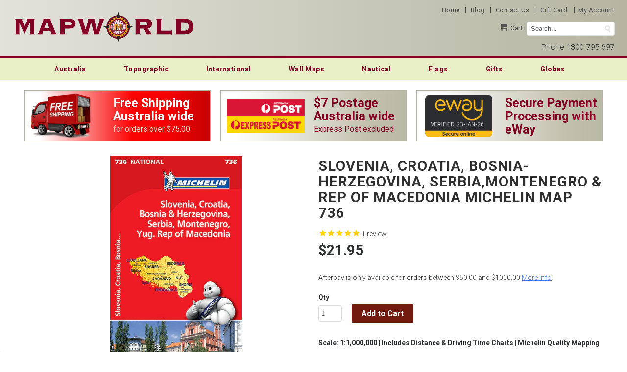

--- FILE ---
content_type: text/html; charset=utf-8
request_url: https://www.mapworld.com.au/products/slovenia-croatia-bosnia-herzegovina-montenegro-macedonia-michelin
body_size: 30510
content:
<!DOCTYPE html>
<!--[if lt IE 7 ]><html class="ie ie6" lang="en"> <![endif]-->
<!--[if IE 7 ]><html class="ie ie7" lang="en"> <![endif]-->
<!--[if IE 8 ]><html class="ie ie8" lang="en"> <![endif]-->
<!--[if IE 9 ]><html class="ie ie9" lang="en"> <![endif]-->
<!--[if (gte IE 10)|!(IE)]><!--><html lang="en"> <!--<![endif]-->
  <head>
    <meta name="google-site-verification" content="Dne8_c2mteHupBhICg9BY504MDmcfufo24-0Tbmv-f4" />
    <meta name="google-site-verification" content="z2evcf9zHslQ6IkaQVtWLusROVp0ZjBN6BwiOdT9r6A" />
    <meta charset="utf-8">
    <meta http-equiv="cleartype" content="on">
    <meta name="robots" content="index,follow">
    <!--<meta name="format-detection" content="telephone=no">-->
    
    <link rel="canonical" href="https://www.mapworld.com.au/products/slovenia-croatia-bosnia-herzegovina-montenegro-macedonia-michelin" />


  
  
    
      
      
      
        <meta name="description" content="Slovenia, Croatia, Bosnia-Herzegovina, Serbia,Montenegro & Rep of Macedonia Michelin Map 736 is available to buy online with super fast Australian shipping from Mapworld, Australia's largest online map retailer." />
      
      
    
      
      
        <title>Slovenia CroatiMichelin Map, Buy Map of Croatia Bosnia - Mapworld</title>
      
      
      
    
  

    <!-- Custom Fonts -->
    
      <link href="//fonts.googleapis.com/css?family=.|Roboto:light,normal,bold|Roboto:light,normal,bold|Roboto:light,normal,bold|Roboto:light,normal,bold" rel="stylesheet" type="text/css" />
    
    

<meta name="author" content="Mapworld">
<meta property="og:url" content="https://www.mapworld.com.au/products/slovenia-croatia-bosnia-herzegovina-montenegro-macedonia-michelin">
<meta property="og:site_name" content="Mapworld">


  <meta property="og:type" content="product">
  <meta property="og:title" content="Slovenia, Croatia, Bosnia-Herzegovina, Serbia,Montenegro &amp; Rep of Macedonia Michelin Map 736">
  
    <meta property="og:image" content="http://www.mapworld.com.au/cdn/shop/products/Slovenia_Croatia_Bosinia_Michelin_map_grande.png?v=1571436918">
    <meta property="og:image:secure_url" content="https://www.mapworld.com.au/cdn/shop/products/Slovenia_Croatia_Bosinia_Michelin_map_grande.png?v=1571436918">
  
    <meta property="og:image" content="http://www.mapworld.com.au/cdn/shop/products/Slovenia_Croatia_Bosnia_Michelin_Map_Back_73de8b27-74a1-4fd9-85af-64941bcf17f3_grande.png?v=1571436918">
    <meta property="og:image:secure_url" content="https://www.mapworld.com.au/cdn/shop/products/Slovenia_Croatia_Bosnia_Michelin_Map_Back_73de8b27-74a1-4fd9-85af-64941bcf17f3_grande.png?v=1571436918">
  
    <meta property="og:image" content="http://www.mapworld.com.au/cdn/shop/products/carte-routiere-ndeg-736-slovenie-croatie-bosnie-herzegovine-serbie-montenegro-macedoine-michelin-carte-pliee-michelin-777105_1800x1800_0ab1cafe-8970-496e-a974-170030771378_grande.jpg?v=1676459582">
    <meta property="og:image:secure_url" content="https://www.mapworld.com.au/cdn/shop/products/carte-routiere-ndeg-736-slovenie-croatie-bosnie-herzegovine-serbie-montenegro-macedoine-michelin-carte-pliee-michelin-777105_1800x1800_0ab1cafe-8970-496e-a974-170030771378_grande.jpg?v=1676459582">
  
  <meta property="og:price:amount" content="21.95">
  <meta property="og:price:currency" content="AUD">
  
    
  
    
  
    
  
    
  
    
  
    
    


  <meta property="og:description" content="Scale: 1:1,000,000 | Includes Distance &amp;amp; Driving Time Charts | Michelin Quality Mapping Plan your next adventure through the Balkans with the trusted accuracy and detail of the Michelin Regional Map, covering six dynamic countries:🇸🇮 Slovenia, 🇭🇷 Croatia, 🇧🇦 Bosnia &amp;amp; Herzegovina, 🇷🇸 Serbia, 🇲🇪 Montenegro, and 🇲">




  <meta name="twitter:site" content="@shopify">

<meta name="twitter:card" content="summary">

  <meta name="twitter:title" content="Slovenia, Croatia, Bosnia-Herzegovina, Serbia,Montenegro & Rep of Macedonia Michelin Map 736">
  <meta name="twitter:description" content="Scale: 1:1,000,000 | Includes Distance &amp;amp; Driving Time Charts | Michelin Quality Mapping Plan your next adventure through the Balkans with the trusted accuracy and detail of the Michelin Regional Map, covering six dynamic countries:🇸🇮 Slovenia, 🇭🇷 Croatia, 🇧🇦 Bosnia &amp;amp; Herzegovina, 🇷🇸 Serbia, 🇲🇪 Montenegro, and 🇲🇰 North Macedonia. Renowned for their clarity, precision, and cartographic excellence, Michelin maps are the go-to reference for road trippers, tour planners, and serious travellers across Europe. ✅ Key Features Comprehensive Road Network Motorways (including those under construction) International, national &amp;amp; regional roads Road numbers and international boundaries All distances marked clearly in kilometres Travel Planning Made Easy Includes a distance and driving time chart Perfect for planning border-crossing road trips and long-distance itineraries Local Language Labels with English Key Place names shown exactly as they appear on road signs Map legend available">
  <meta name="twitter:image" content="https://www.mapworld.com.au/cdn/shop/products/Slovenia_Croatia_Bosinia_Michelin_map_medium.png?v=1571436918">
  <meta name="twitter:image:width" content="240">
  <meta name="twitter:image:height" content="240">

    
    
    <!-- Mobile Specific Metas -->
    <meta name="HandheldFriendly" content="True">
    <meta name="MobileOptimized" content="320">
    <meta name="viewport" content="width=device-width,initial-scale=1">
    
    
    
    <script src="//www.mapworld.com.au/cdn/shop/t/48/assets/magiczoomplus.js?v=62429713980541176701596601867" type="text/javascript"></script>
    <link href="//www.mapworld.com.au/cdn/shop/t/48/assets/magiczoomplus.css?v=50771014850843984231596601866" rel="stylesheet" type="text/css" media="all" />
    
    <link href="//www.mapworld.com.au/cdn/shop/t/48/assets/magiczoomplus.additional.css?v=31745198493585090951596601865" rel="stylesheet" type="text/css" media="all" />
    <script type="text/javascript">
    mzOptions = {
		'zoomWidth':'auto',
		'zoomHeight':'auto',
		'zoomPosition':'right',
		'zoomDistance':15,
		'selectorTrigger':'click',
		'transitionEffect':true,
		'zoomMode':'zoom',
		'zoomOn':'hover',
		'zoomCaption':'off',
		'upscale':false,
		'variableZoom':true,
		'smoothing':true,
		'expand':'window',
		'expandZoomMode':'zoom',
		'expandZoomOn':'click',
		'expandCaption':true,
		'closeOnClickOutside':true,
		'cssClass':'white-bg',
		'hint':'always',
		'textHoverZoomHint':'Hover to zoom',
		'textClickZoomHint':'Click to zoom',
		'textExpandHint':'Click to expand',
		'textBtnClose':'Close',
		'textBtnNext':'Next',
		'textBtnPrev':'Previous',
		'lazyZoom':false,
		'rightClick':false
    }
    mzMobileOptions = {
		'zoomMode':'zoom',
		'textHoverZoomHint':'Touch to zoom',
		'textClickZoomHint':'Double tap to zoom',
		'textExpandHint':'Tap to expand'
    }
    
    </script>
    <script src="//www.mapworld.com.au/cdn/shop/t/48/assets/magiczoomplus.sirv.js?v=24989662920634075541596601868" type="text/javascript"></script>
    

    <!-- Stylesheets for Retina 3.2 -->
    <link href="//www.mapworld.com.au/cdn/shop/t/48/assets/styles.scss.css?v=31842679301177233231763010147" rel="stylesheet" type="text/css" media="all" />
    <!--[if lte IE 9]>
      <link href="//www.mapworld.com.au/cdn/shop/t/48/assets/ie.css?v=16370617434440559491596601895" rel="stylesheet" type="text/css" media="all" />
    <![endif]-->
    <!--<link rel="shortcut icon" type="image/x-icon" href="//www.mapworld.com.au/cdn/shop/t/48/assets/favicon.png?v=51887427456125502381596601845">-->
    <!--<link rel="icon" href="//www.mapworld.com.au/cdn/shop/t/48/assets/pmc_logo_proper-FAVICON.svg?v=177324108855435186221596601878" type="image/svg+xml">-->
    <link rel="apple-touch-icon" sizes="57x57" href="//www.mapworld.com.au/cdn/shop/t/48/assets/apple-touch-icon-57x57.png?v=29042373650609822611596601820">
    <link rel="apple-touch-icon" sizes="60x60" href="//www.mapworld.com.au/cdn/shop/t/48/assets/apple-touch-icon-60x60.png?v=54230601249530762461596601821">
    <link rel="apple-touch-icon" sizes="72x72" href="//www.mapworld.com.au/cdn/shop/t/48/assets/apple-touch-icon-72x72.png?v=8056164697581046951596601821">
    <link rel="apple-touch-icon" sizes="76x76" href="//www.mapworld.com.au/cdn/shop/t/48/assets/apple-touch-icon-76x76.png?v=102846967660140203851596601822">
    <link rel="apple-touch-icon" sizes="114x114" href="//www.mapworld.com.au/cdn/shop/t/48/assets/apple-touch-icon-114x114.png?v=112226296597985690881596601817">
    <link rel="apple-touch-icon" sizes="120x120" href="//www.mapworld.com.au/cdn/shop/t/48/assets/apple-touch-icon-120x120.png?v=12824976023191602531596601818">
    <link rel="apple-touch-icon" sizes="144x144" href="//www.mapworld.com.au/cdn/shop/t/48/assets/apple-touch-icon-144x144.png?v=181651961254162547151596601818">
    <link rel="apple-touch-icon" sizes="152x152" href="//www.mapworld.com.au/cdn/shop/t/48/assets/apple-touch-icon-152x152.png?v=141386575411706122311596601819">
    <link rel="apple-touch-icon" sizes="180x180" href="//www.mapworld.com.au/cdn/shop/t/48/assets/apple-touch-icon-180x180.png?v=175615630761910615521596601820">
    <link rel="icon" type="image/png" href="//www.mapworld.com.au/cdn/shop/t/48/assets/favicon-32x32.png?v=14445418654146332931596601843" sizes="32x32">
    <link rel="icon" type="image/png" href="//www.mapworld.com.au/cdn/shop/t/48/assets/android-chrome-192x192.png?v=150908847700992809441596601814" sizes="192x192">
    <link rel="icon" type="image/png" href="//www.mapworld.com.au/cdn/shop/t/48/assets/favicon-96x96.png?v=108325020835730537341596601843" sizes="96x96">
    <link rel="icon" type="image/png" href="//www.mapworld.com.au/cdn/shop/t/48/assets/favicon-16x16.png?v=70633624846446371531596601842" sizes="16x16">
    <link rel="manifest" href="//www.mapworld.com.au/cdn/shop/t/48/assets/manifest.json?v=76608033849884179301596601870">
    <link rel="mask-icon" href="//www.mapworld.com.au/cdn/shop/t/48/assets/safari-pinned-tab.svg?v=152508207651423645711596601878" color="#5bbad5">
    <!--<link rel="stylesheet" type="text/css" href="https://maxcdn.bootstrapcdn.com/font-awesome/4.6.3/css/font-awesome.min.css" />-->
    <link rel="stylesheet" type="text/css" href="//www.mapworld.com.au/cdn/shop/t/48/assets/font-awesome.min.css?v=180332771838180367111596601848" />
    <meta name="apple-mobile-web-app-title" content="mapworld">
    <meta name="application-name" content="mapworld">
    <meta name="msapplication-TileColor" content="#da532c">
    <meta name="msapplication-TileImage" content="//www.mapworld.com.au/cdn/shop/t/48/assets/mstile-144x144.png?v=77394622312080227321596601871">
    <meta name="theme-color" content="#ffffff">
    <script type="text/javascript" src="//ajax.googleapis.com/ajax/libs/jquery/1.4.2/jquery.min.js"></script>    
    
    <script src="//www.mapworld.com.au/cdn/shop/t/48/assets/app.js?v=14526432377691072611744176239" type="text/javascript"></script>
    
    <script src="//www.mapworld.com.au/cdn/shopifycloud/storefront/assets/themes_support/option_selection-b017cd28.js" type="text/javascript"></script>        
    <script>window.performance && window.performance.mark && window.performance.mark('shopify.content_for_header.start');</script><meta id="shopify-digital-wallet" name="shopify-digital-wallet" content="/715032/digital_wallets/dialog">
<meta name="shopify-checkout-api-token" content="6b88c07fd3ae90e84f4e9de58ca8443f">
<meta id="in-context-paypal-metadata" data-shop-id="715032" data-venmo-supported="false" data-environment="production" data-locale="en_US" data-paypal-v4="true" data-currency="AUD">
<link rel="alternate" type="application/json+oembed" href="https://www.mapworld.com.au/products/slovenia-croatia-bosnia-herzegovina-montenegro-macedonia-michelin.oembed">
<script async="async" src="/checkouts/internal/preloads.js?locale=en-AU"></script>
<link rel="preconnect" href="https://shop.app" crossorigin="anonymous">
<script async="async" src="https://shop.app/checkouts/internal/preloads.js?locale=en-AU&shop_id=715032" crossorigin="anonymous"></script>
<script id="shopify-features" type="application/json">{"accessToken":"6b88c07fd3ae90e84f4e9de58ca8443f","betas":["rich-media-storefront-analytics"],"domain":"www.mapworld.com.au","predictiveSearch":true,"shopId":715032,"locale":"en"}</script>
<script>var Shopify = Shopify || {};
Shopify.shop = "mapworld.myshopify.com";
Shopify.locale = "en";
Shopify.currency = {"active":"AUD","rate":"1.0"};
Shopify.country = "AU";
Shopify.theme = {"name":"Copy of Original Wider Theme - Pre Cloud.IQ","id":81228791875,"schema_name":null,"schema_version":null,"theme_store_id":null,"role":"main"};
Shopify.theme.handle = "null";
Shopify.theme.style = {"id":null,"handle":null};
Shopify.cdnHost = "www.mapworld.com.au/cdn";
Shopify.routes = Shopify.routes || {};
Shopify.routes.root = "/";</script>
<script type="module">!function(o){(o.Shopify=o.Shopify||{}).modules=!0}(window);</script>
<script>!function(o){function n(){var o=[];function n(){o.push(Array.prototype.slice.apply(arguments))}return n.q=o,n}var t=o.Shopify=o.Shopify||{};t.loadFeatures=n(),t.autoloadFeatures=n()}(window);</script>
<script>
  window.ShopifyPay = window.ShopifyPay || {};
  window.ShopifyPay.apiHost = "shop.app\/pay";
  window.ShopifyPay.redirectState = null;
</script>
<script id="shop-js-analytics" type="application/json">{"pageType":"product"}</script>
<script defer="defer" async type="module" src="//www.mapworld.com.au/cdn/shopifycloud/shop-js/modules/v2/client.init-shop-cart-sync_BT-GjEfc.en.esm.js"></script>
<script defer="defer" async type="module" src="//www.mapworld.com.au/cdn/shopifycloud/shop-js/modules/v2/chunk.common_D58fp_Oc.esm.js"></script>
<script defer="defer" async type="module" src="//www.mapworld.com.au/cdn/shopifycloud/shop-js/modules/v2/chunk.modal_xMitdFEc.esm.js"></script>
<script type="module">
  await import("//www.mapworld.com.au/cdn/shopifycloud/shop-js/modules/v2/client.init-shop-cart-sync_BT-GjEfc.en.esm.js");
await import("//www.mapworld.com.au/cdn/shopifycloud/shop-js/modules/v2/chunk.common_D58fp_Oc.esm.js");
await import("//www.mapworld.com.au/cdn/shopifycloud/shop-js/modules/v2/chunk.modal_xMitdFEc.esm.js");

  window.Shopify.SignInWithShop?.initShopCartSync?.({"fedCMEnabled":true,"windoidEnabled":true});

</script>
<script>
  window.Shopify = window.Shopify || {};
  if (!window.Shopify.featureAssets) window.Shopify.featureAssets = {};
  window.Shopify.featureAssets['shop-js'] = {"shop-cart-sync":["modules/v2/client.shop-cart-sync_DZOKe7Ll.en.esm.js","modules/v2/chunk.common_D58fp_Oc.esm.js","modules/v2/chunk.modal_xMitdFEc.esm.js"],"init-fed-cm":["modules/v2/client.init-fed-cm_B6oLuCjv.en.esm.js","modules/v2/chunk.common_D58fp_Oc.esm.js","modules/v2/chunk.modal_xMitdFEc.esm.js"],"shop-cash-offers":["modules/v2/client.shop-cash-offers_D2sdYoxE.en.esm.js","modules/v2/chunk.common_D58fp_Oc.esm.js","modules/v2/chunk.modal_xMitdFEc.esm.js"],"shop-login-button":["modules/v2/client.shop-login-button_QeVjl5Y3.en.esm.js","modules/v2/chunk.common_D58fp_Oc.esm.js","modules/v2/chunk.modal_xMitdFEc.esm.js"],"pay-button":["modules/v2/client.pay-button_DXTOsIq6.en.esm.js","modules/v2/chunk.common_D58fp_Oc.esm.js","modules/v2/chunk.modal_xMitdFEc.esm.js"],"shop-button":["modules/v2/client.shop-button_DQZHx9pm.en.esm.js","modules/v2/chunk.common_D58fp_Oc.esm.js","modules/v2/chunk.modal_xMitdFEc.esm.js"],"avatar":["modules/v2/client.avatar_BTnouDA3.en.esm.js"],"init-windoid":["modules/v2/client.init-windoid_CR1B-cfM.en.esm.js","modules/v2/chunk.common_D58fp_Oc.esm.js","modules/v2/chunk.modal_xMitdFEc.esm.js"],"init-shop-for-new-customer-accounts":["modules/v2/client.init-shop-for-new-customer-accounts_C_vY_xzh.en.esm.js","modules/v2/client.shop-login-button_QeVjl5Y3.en.esm.js","modules/v2/chunk.common_D58fp_Oc.esm.js","modules/v2/chunk.modal_xMitdFEc.esm.js"],"init-shop-email-lookup-coordinator":["modules/v2/client.init-shop-email-lookup-coordinator_BI7n9ZSv.en.esm.js","modules/v2/chunk.common_D58fp_Oc.esm.js","modules/v2/chunk.modal_xMitdFEc.esm.js"],"init-shop-cart-sync":["modules/v2/client.init-shop-cart-sync_BT-GjEfc.en.esm.js","modules/v2/chunk.common_D58fp_Oc.esm.js","modules/v2/chunk.modal_xMitdFEc.esm.js"],"shop-toast-manager":["modules/v2/client.shop-toast-manager_DiYdP3xc.en.esm.js","modules/v2/chunk.common_D58fp_Oc.esm.js","modules/v2/chunk.modal_xMitdFEc.esm.js"],"init-customer-accounts":["modules/v2/client.init-customer-accounts_D9ZNqS-Q.en.esm.js","modules/v2/client.shop-login-button_QeVjl5Y3.en.esm.js","modules/v2/chunk.common_D58fp_Oc.esm.js","modules/v2/chunk.modal_xMitdFEc.esm.js"],"init-customer-accounts-sign-up":["modules/v2/client.init-customer-accounts-sign-up_iGw4briv.en.esm.js","modules/v2/client.shop-login-button_QeVjl5Y3.en.esm.js","modules/v2/chunk.common_D58fp_Oc.esm.js","modules/v2/chunk.modal_xMitdFEc.esm.js"],"shop-follow-button":["modules/v2/client.shop-follow-button_CqMgW2wH.en.esm.js","modules/v2/chunk.common_D58fp_Oc.esm.js","modules/v2/chunk.modal_xMitdFEc.esm.js"],"checkout-modal":["modules/v2/client.checkout-modal_xHeaAweL.en.esm.js","modules/v2/chunk.common_D58fp_Oc.esm.js","modules/v2/chunk.modal_xMitdFEc.esm.js"],"shop-login":["modules/v2/client.shop-login_D91U-Q7h.en.esm.js","modules/v2/chunk.common_D58fp_Oc.esm.js","modules/v2/chunk.modal_xMitdFEc.esm.js"],"lead-capture":["modules/v2/client.lead-capture_BJmE1dJe.en.esm.js","modules/v2/chunk.common_D58fp_Oc.esm.js","modules/v2/chunk.modal_xMitdFEc.esm.js"],"payment-terms":["modules/v2/client.payment-terms_Ci9AEqFq.en.esm.js","modules/v2/chunk.common_D58fp_Oc.esm.js","modules/v2/chunk.modal_xMitdFEc.esm.js"]};
</script>
<script>(function() {
  var isLoaded = false;
  function asyncLoad() {
    if (isLoaded) return;
    isLoaded = true;
    var urls = ["https:\/\/cdn-stamped-io.azureedge.net\/files\/shopify.min.js?shop=mapworld.myshopify.com","https:\/\/chimpstatic.com\/mcjs-connected\/js\/users\/79160e79cde406a293ec2b60b\/1ad49ee8dabdc8262a5df4d28.js?shop=mapworld.myshopify.com"];
    for (var i = 0; i < urls.length; i++) {
      var s = document.createElement('script');
      s.type = 'text/javascript';
      s.async = true;
      s.src = urls[i];
      var x = document.getElementsByTagName('script')[0];
      x.parentNode.insertBefore(s, x);
    }
  };
  if(window.attachEvent) {
    window.attachEvent('onload', asyncLoad);
  } else {
    window.addEventListener('load', asyncLoad, false);
  }
})();</script>
<script id="__st">var __st={"a":715032,"offset":28800,"reqid":"0aa69405-68f0-4cc4-b9d5-beb381daa78d-1769218138","pageurl":"www.mapworld.com.au\/products\/slovenia-croatia-bosnia-herzegovina-montenegro-macedonia-michelin","u":"9900bdde4a47","p":"product","rtyp":"product","rid":1298387632236};</script>
<script>window.ShopifyPaypalV4VisibilityTracking = true;</script>
<script id="captcha-bootstrap">!function(){'use strict';const t='contact',e='account',n='new_comment',o=[[t,t],['blogs',n],['comments',n],[t,'customer']],c=[[e,'customer_login'],[e,'guest_login'],[e,'recover_customer_password'],[e,'create_customer']],r=t=>t.map((([t,e])=>`form[action*='/${t}']:not([data-nocaptcha='true']) input[name='form_type'][value='${e}']`)).join(','),a=t=>()=>t?[...document.querySelectorAll(t)].map((t=>t.form)):[];function s(){const t=[...o],e=r(t);return a(e)}const i='password',u='form_key',d=['recaptcha-v3-token','g-recaptcha-response','h-captcha-response',i],f=()=>{try{return window.sessionStorage}catch{return}},m='__shopify_v',_=t=>t.elements[u];function p(t,e,n=!1){try{const o=window.sessionStorage,c=JSON.parse(o.getItem(e)),{data:r}=function(t){const{data:e,action:n}=t;return t[m]||n?{data:e,action:n}:{data:t,action:n}}(c);for(const[e,n]of Object.entries(r))t.elements[e]&&(t.elements[e].value=n);n&&o.removeItem(e)}catch(o){console.error('form repopulation failed',{error:o})}}const l='form_type',E='cptcha';function T(t){t.dataset[E]=!0}const w=window,h=w.document,L='Shopify',v='ce_forms',y='captcha';let A=!1;((t,e)=>{const n=(g='f06e6c50-85a8-45c8-87d0-21a2b65856fe',I='https://cdn.shopify.com/shopifycloud/storefront-forms-hcaptcha/ce_storefront_forms_captcha_hcaptcha.v1.5.2.iife.js',D={infoText:'Protected by hCaptcha',privacyText:'Privacy',termsText:'Terms'},(t,e,n)=>{const o=w[L][v],c=o.bindForm;if(c)return c(t,g,e,D).then(n);var r;o.q.push([[t,g,e,D],n]),r=I,A||(h.body.append(Object.assign(h.createElement('script'),{id:'captcha-provider',async:!0,src:r})),A=!0)});var g,I,D;w[L]=w[L]||{},w[L][v]=w[L][v]||{},w[L][v].q=[],w[L][y]=w[L][y]||{},w[L][y].protect=function(t,e){n(t,void 0,e),T(t)},Object.freeze(w[L][y]),function(t,e,n,w,h,L){const[v,y,A,g]=function(t,e,n){const i=e?o:[],u=t?c:[],d=[...i,...u],f=r(d),m=r(i),_=r(d.filter((([t,e])=>n.includes(e))));return[a(f),a(m),a(_),s()]}(w,h,L),I=t=>{const e=t.target;return e instanceof HTMLFormElement?e:e&&e.form},D=t=>v().includes(t);t.addEventListener('submit',(t=>{const e=I(t);if(!e)return;const n=D(e)&&!e.dataset.hcaptchaBound&&!e.dataset.recaptchaBound,o=_(e),c=g().includes(e)&&(!o||!o.value);(n||c)&&t.preventDefault(),c&&!n&&(function(t){try{if(!f())return;!function(t){const e=f();if(!e)return;const n=_(t);if(!n)return;const o=n.value;o&&e.removeItem(o)}(t);const e=Array.from(Array(32),(()=>Math.random().toString(36)[2])).join('');!function(t,e){_(t)||t.append(Object.assign(document.createElement('input'),{type:'hidden',name:u})),t.elements[u].value=e}(t,e),function(t,e){const n=f();if(!n)return;const o=[...t.querySelectorAll(`input[type='${i}']`)].map((({name:t})=>t)),c=[...d,...o],r={};for(const[a,s]of new FormData(t).entries())c.includes(a)||(r[a]=s);n.setItem(e,JSON.stringify({[m]:1,action:t.action,data:r}))}(t,e)}catch(e){console.error('failed to persist form',e)}}(e),e.submit())}));const S=(t,e)=>{t&&!t.dataset[E]&&(n(t,e.some((e=>e===t))),T(t))};for(const o of['focusin','change'])t.addEventListener(o,(t=>{const e=I(t);D(e)&&S(e,y())}));const B=e.get('form_key'),M=e.get(l),P=B&&M;t.addEventListener('DOMContentLoaded',(()=>{const t=y();if(P)for(const e of t)e.elements[l].value===M&&p(e,B);[...new Set([...A(),...v().filter((t=>'true'===t.dataset.shopifyCaptcha))])].forEach((e=>S(e,t)))}))}(h,new URLSearchParams(w.location.search),n,t,e,['guest_login'])})(!0,!0)}();</script>
<script integrity="sha256-4kQ18oKyAcykRKYeNunJcIwy7WH5gtpwJnB7kiuLZ1E=" data-source-attribution="shopify.loadfeatures" defer="defer" src="//www.mapworld.com.au/cdn/shopifycloud/storefront/assets/storefront/load_feature-a0a9edcb.js" crossorigin="anonymous"></script>
<script crossorigin="anonymous" defer="defer" src="//www.mapworld.com.au/cdn/shopifycloud/storefront/assets/shopify_pay/storefront-65b4c6d7.js?v=20250812"></script>
<script data-source-attribution="shopify.dynamic_checkout.dynamic.init">var Shopify=Shopify||{};Shopify.PaymentButton=Shopify.PaymentButton||{isStorefrontPortableWallets:!0,init:function(){window.Shopify.PaymentButton.init=function(){};var t=document.createElement("script");t.src="https://www.mapworld.com.au/cdn/shopifycloud/portable-wallets/latest/portable-wallets.en.js",t.type="module",document.head.appendChild(t)}};
</script>
<script data-source-attribution="shopify.dynamic_checkout.buyer_consent">
  function portableWalletsHideBuyerConsent(e){var t=document.getElementById("shopify-buyer-consent"),n=document.getElementById("shopify-subscription-policy-button");t&&n&&(t.classList.add("hidden"),t.setAttribute("aria-hidden","true"),n.removeEventListener("click",e))}function portableWalletsShowBuyerConsent(e){var t=document.getElementById("shopify-buyer-consent"),n=document.getElementById("shopify-subscription-policy-button");t&&n&&(t.classList.remove("hidden"),t.removeAttribute("aria-hidden"),n.addEventListener("click",e))}window.Shopify?.PaymentButton&&(window.Shopify.PaymentButton.hideBuyerConsent=portableWalletsHideBuyerConsent,window.Shopify.PaymentButton.showBuyerConsent=portableWalletsShowBuyerConsent);
</script>
<script data-source-attribution="shopify.dynamic_checkout.cart.bootstrap">document.addEventListener("DOMContentLoaded",(function(){function t(){return document.querySelector("shopify-accelerated-checkout-cart, shopify-accelerated-checkout")}if(t())Shopify.PaymentButton.init();else{new MutationObserver((function(e,n){t()&&(Shopify.PaymentButton.init(),n.disconnect())})).observe(document.body,{childList:!0,subtree:!0})}}));
</script>
<link id="shopify-accelerated-checkout-styles" rel="stylesheet" media="screen" href="https://www.mapworld.com.au/cdn/shopifycloud/portable-wallets/latest/accelerated-checkout-backwards-compat.css" crossorigin="anonymous">
<style id="shopify-accelerated-checkout-cart">
        #shopify-buyer-consent {
  margin-top: 1em;
  display: inline-block;
  width: 100%;
}

#shopify-buyer-consent.hidden {
  display: none;
}

#shopify-subscription-policy-button {
  background: none;
  border: none;
  padding: 0;
  text-decoration: underline;
  font-size: inherit;
  cursor: pointer;
}

#shopify-subscription-policy-button::before {
  box-shadow: none;
}

      </style>

<script>window.performance && window.performance.mark && window.performance.mark('shopify.content_for_header.end');</script>
    <!-- Facebook Pixel Code -->
   <!--  <script>
    !function(f,b,e,v,n,t,s){if(f.fbq)return;n=f.fbq=function(){n.callMethod?
    n.callMethod.apply(n,arguments):n.queue.push(arguments)};if(!f._fbq)f._fbq=n;
    n.push=n;n.loaded=!0;n.version='2.0';n.queue=[];t=b.createElement(e);t.async=!0;
    t.src=v;s=b.getElementsByTagName(e)[0];s.parentNode.insertBefore(t,s)}(window,
    document,'script','https://connect.facebook.net/en_US/fbevents.js');

    fbq('init', '165503800468092');
    fbq('track', "PageView");</script>
    <noscript><img height="1" width="1" style="display:none"
    src="https://www.facebook.com/tr?id=165503800468092&ev=PageView&noscript=1"
    /></noscript> --> 
    <!-- End Facebook Pixel Code --> 
    <!-- Facebook Pixel Code -->
    <script>!function(f,b,e,v,n,t,s){if(f.fbq)return;n=f.fbq=function(){n.callMethod? n.callMethod.apply(n,arguments):n.queue.push(arguments)};if(!f._fbq)f._fbq=n;n.push=n;n.loaded=!0;n.version='2.0';n.queue=[];t=b.createElement(e);t.async=!0;t.src=v;s=b.getElementsByTagName(e)[0];s.parentNode.insertBefore(t,s)}(window,document,'script','https://connect.facebook.net/en_US/fbevents.js');fbq('init','1966622423620680');fbq('track','PageView');</script>
    <noscript><img height="1" width="1"
    src="https://www.facebook.com/tr?id=1966622423620680&ev=PageView
    &noscript=1"/></noscript>
    <!-- End Facebook Pixel Code -->
    <style>
    	.eight.columns.logo.text_left {
    		position: relative;
    	left: 15px
      }
      .eight.columns.nav.mobile_hidden {
          position: relative;
          float: right;
          right: 15px
      }
      .header>.container {
          width: 100%
      }
      .eight.columns.logo.text_left,.eight.columns.nav.mobile_hidden {
          width: 550px;
      }
      @media only screen and (max-width: 1366px) {
          .eight.columns.nav.mobile_hidden {
              position: relative;
              float: right
          }
          .header>.container {
              width: 100%
          }
      }
      
      @media only screen and (max-width: 1199px) and (min-width: 960px) {
          .eight.columns.logo.text_left,.eight.columns.nav.mobile_hidden {
              width: 384px
          }
        
      }
      @media only screen and (max-width: 1028px){
           .eight.columns.logo.text_left,.eight.columns.nav.mobile_hidden {
              width: 346px
          }
           .header_links a.header-list {
              color: #525051 !important;
              font-size: 12px;
              font-weight: bolder;
              padding-right: 5px;
              letter-spacing: 0.5px;
          }
        
      }
      @media only screen and (max-width: 959px) and (min-width: 768px){
         .eight.columns.logo.text_left,.eight.columns.nav.mobile_hidden {
            width: 346px;
        }
        .header_links a.header-list {
            color: #525051 !important;
            font-size: 12px;
            font-weight: bolder;
            padding-right: 5px;
            letter-spacing: 0.5px;
        }
      }
      @media only screen and (max-width: 767px) {
           .eight.columns.logo.text_left,.eight.columns.nav.mobile_hidden {
              width: 300px;
          }
          .eight.columns.logo.text_left {
              width: 300px;
              left: 0
          }
         .header > .container {
              width: 300px;
          }
        .header_links a.header-list {
              color: #525051 !important;
              font-size: 12px;
              font-weight: bolder;
              padding-right: 5px;
              letter-spacing: 0.5px;
          }
          .logo a img {
             /* height: auto!important;*/
             /* width: 95%*/
          }
      }
    </style> 

<script>
    
    
    
    
    var gsf_conversion_data = {page_type : 'product', event : 'view_item', data : {product_data : [{variant_id : 12117719515244, product_id : 1298387632236, name : "Slovenia, Croatia, Bosnia-Herzegovina, Serbia,Montenegro &amp; Rep of Macedonia Michelin Map 736", price : "21.95", currency : "AUD", sku : "", brand : "Michelin", variant : "Default Title", category : "International Maps &amp; Guides", quantity : "4" }], total_price : "21.95", shop_currency : "AUD"}};
    
</script>
<!-- BEGIN app block: shopify://apps/klaviyo-email-marketing-sms/blocks/klaviyo-onsite-embed/2632fe16-c075-4321-a88b-50b567f42507 -->












  <script async src="https://static.klaviyo.com/onsite/js/Y2wjw9/klaviyo.js?company_id=Y2wjw9"></script>
  <script>!function(){if(!window.klaviyo){window._klOnsite=window._klOnsite||[];try{window.klaviyo=new Proxy({},{get:function(n,i){return"push"===i?function(){var n;(n=window._klOnsite).push.apply(n,arguments)}:function(){for(var n=arguments.length,o=new Array(n),w=0;w<n;w++)o[w]=arguments[w];var t="function"==typeof o[o.length-1]?o.pop():void 0,e=new Promise((function(n){window._klOnsite.push([i].concat(o,[function(i){t&&t(i),n(i)}]))}));return e}}})}catch(n){window.klaviyo=window.klaviyo||[],window.klaviyo.push=function(){var n;(n=window._klOnsite).push.apply(n,arguments)}}}}();</script>

  
    <script id="viewed_product">
      if (item == null) {
        var _learnq = _learnq || [];

        var MetafieldReviews = null
        var MetafieldYotpoRating = null
        var MetafieldYotpoCount = null
        var MetafieldLooxRating = null
        var MetafieldLooxCount = null
        var okendoProduct = null
        var okendoProductReviewCount = null
        var okendoProductReviewAverageValue = null
        try {
          // The following fields are used for Customer Hub recently viewed in order to add reviews.
          // This information is not part of __kla_viewed. Instead, it is part of __kla_viewed_reviewed_items
          MetafieldReviews = {"rating":{"value":"5.0","scale_min":"1.0","scale_max":"5.0"},"rating_count":1};
          MetafieldYotpoRating = null
          MetafieldYotpoCount = null
          MetafieldLooxRating = null
          MetafieldLooxCount = null

          okendoProduct = null
          // If the okendo metafield is not legacy, it will error, which then requires the new json formatted data
          if (okendoProduct && 'error' in okendoProduct) {
            okendoProduct = null
          }
          okendoProductReviewCount = okendoProduct ? okendoProduct.reviewCount : null
          okendoProductReviewAverageValue = okendoProduct ? okendoProduct.reviewAverageValue : null
        } catch (error) {
          console.error('Error in Klaviyo onsite reviews tracking:', error);
        }

        var item = {
          Name: "Slovenia, Croatia, Bosnia-Herzegovina, Serbia,Montenegro \u0026 Rep of Macedonia Michelin Map 736",
          ProductID: 1298387632236,
          Categories: ["Europe - Maps, Guides \u0026 Road Atlases","Google Shopping","International Maps \u0026 Guides"],
          ImageURL: "https://www.mapworld.com.au/cdn/shop/products/Slovenia_Croatia_Bosinia_Michelin_map_grande.png?v=1571436918",
          URL: "https://www.mapworld.com.au/products/slovenia-croatia-bosnia-herzegovina-montenegro-macedonia-michelin",
          Brand: "Michelin",
          Price: "$21.95",
          Value: "21.95",
          CompareAtPrice: "$0.00"
        };
        _learnq.push(['track', 'Viewed Product', item]);
        _learnq.push(['trackViewedItem', {
          Title: item.Name,
          ItemId: item.ProductID,
          Categories: item.Categories,
          ImageUrl: item.ImageURL,
          Url: item.URL,
          Metadata: {
            Brand: item.Brand,
            Price: item.Price,
            Value: item.Value,
            CompareAtPrice: item.CompareAtPrice
          },
          metafields:{
            reviews: MetafieldReviews,
            yotpo:{
              rating: MetafieldYotpoRating,
              count: MetafieldYotpoCount,
            },
            loox:{
              rating: MetafieldLooxRating,
              count: MetafieldLooxCount,
            },
            okendo: {
              rating: okendoProductReviewAverageValue,
              count: okendoProductReviewCount,
            }
          }
        }]);
      }
    </script>
  




  <script>
    window.klaviyoReviewsProductDesignMode = false
  </script>







<!-- END app block --><link href="https://monorail-edge.shopifysvc.com" rel="dns-prefetch">
<script>(function(){if ("sendBeacon" in navigator && "performance" in window) {try {var session_token_from_headers = performance.getEntriesByType('navigation')[0].serverTiming.find(x => x.name == '_s').description;} catch {var session_token_from_headers = undefined;}var session_cookie_matches = document.cookie.match(/_shopify_s=([^;]*)/);var session_token_from_cookie = session_cookie_matches && session_cookie_matches.length === 2 ? session_cookie_matches[1] : "";var session_token = session_token_from_headers || session_token_from_cookie || "";function handle_abandonment_event(e) {var entries = performance.getEntries().filter(function(entry) {return /monorail-edge.shopifysvc.com/.test(entry.name);});if (!window.abandonment_tracked && entries.length === 0) {window.abandonment_tracked = true;var currentMs = Date.now();var navigation_start = performance.timing.navigationStart;var payload = {shop_id: 715032,url: window.location.href,navigation_start,duration: currentMs - navigation_start,session_token,page_type: "product"};window.navigator.sendBeacon("https://monorail-edge.shopifysvc.com/v1/produce", JSON.stringify({schema_id: "online_store_buyer_site_abandonment/1.1",payload: payload,metadata: {event_created_at_ms: currentMs,event_sent_at_ms: currentMs}}));}}window.addEventListener('pagehide', handle_abandonment_event);}}());</script>
<script id="web-pixels-manager-setup">(function e(e,d,r,n,o){if(void 0===o&&(o={}),!Boolean(null===(a=null===(i=window.Shopify)||void 0===i?void 0:i.analytics)||void 0===a?void 0:a.replayQueue)){var i,a;window.Shopify=window.Shopify||{};var t=window.Shopify;t.analytics=t.analytics||{};var s=t.analytics;s.replayQueue=[],s.publish=function(e,d,r){return s.replayQueue.push([e,d,r]),!0};try{self.performance.mark("wpm:start")}catch(e){}var l=function(){var e={modern:/Edge?\/(1{2}[4-9]|1[2-9]\d|[2-9]\d{2}|\d{4,})\.\d+(\.\d+|)|Firefox\/(1{2}[4-9]|1[2-9]\d|[2-9]\d{2}|\d{4,})\.\d+(\.\d+|)|Chrom(ium|e)\/(9{2}|\d{3,})\.\d+(\.\d+|)|(Maci|X1{2}).+ Version\/(15\.\d+|(1[6-9]|[2-9]\d|\d{3,})\.\d+)([,.]\d+|)( \(\w+\)|)( Mobile\/\w+|) Safari\/|Chrome.+OPR\/(9{2}|\d{3,})\.\d+\.\d+|(CPU[ +]OS|iPhone[ +]OS|CPU[ +]iPhone|CPU IPhone OS|CPU iPad OS)[ +]+(15[._]\d+|(1[6-9]|[2-9]\d|\d{3,})[._]\d+)([._]\d+|)|Android:?[ /-](13[3-9]|1[4-9]\d|[2-9]\d{2}|\d{4,})(\.\d+|)(\.\d+|)|Android.+Firefox\/(13[5-9]|1[4-9]\d|[2-9]\d{2}|\d{4,})\.\d+(\.\d+|)|Android.+Chrom(ium|e)\/(13[3-9]|1[4-9]\d|[2-9]\d{2}|\d{4,})\.\d+(\.\d+|)|SamsungBrowser\/([2-9]\d|\d{3,})\.\d+/,legacy:/Edge?\/(1[6-9]|[2-9]\d|\d{3,})\.\d+(\.\d+|)|Firefox\/(5[4-9]|[6-9]\d|\d{3,})\.\d+(\.\d+|)|Chrom(ium|e)\/(5[1-9]|[6-9]\d|\d{3,})\.\d+(\.\d+|)([\d.]+$|.*Safari\/(?![\d.]+ Edge\/[\d.]+$))|(Maci|X1{2}).+ Version\/(10\.\d+|(1[1-9]|[2-9]\d|\d{3,})\.\d+)([,.]\d+|)( \(\w+\)|)( Mobile\/\w+|) Safari\/|Chrome.+OPR\/(3[89]|[4-9]\d|\d{3,})\.\d+\.\d+|(CPU[ +]OS|iPhone[ +]OS|CPU[ +]iPhone|CPU IPhone OS|CPU iPad OS)[ +]+(10[._]\d+|(1[1-9]|[2-9]\d|\d{3,})[._]\d+)([._]\d+|)|Android:?[ /-](13[3-9]|1[4-9]\d|[2-9]\d{2}|\d{4,})(\.\d+|)(\.\d+|)|Mobile Safari.+OPR\/([89]\d|\d{3,})\.\d+\.\d+|Android.+Firefox\/(13[5-9]|1[4-9]\d|[2-9]\d{2}|\d{4,})\.\d+(\.\d+|)|Android.+Chrom(ium|e)\/(13[3-9]|1[4-9]\d|[2-9]\d{2}|\d{4,})\.\d+(\.\d+|)|Android.+(UC? ?Browser|UCWEB|U3)[ /]?(15\.([5-9]|\d{2,})|(1[6-9]|[2-9]\d|\d{3,})\.\d+)\.\d+|SamsungBrowser\/(5\.\d+|([6-9]|\d{2,})\.\d+)|Android.+MQ{2}Browser\/(14(\.(9|\d{2,})|)|(1[5-9]|[2-9]\d|\d{3,})(\.\d+|))(\.\d+|)|K[Aa][Ii]OS\/(3\.\d+|([4-9]|\d{2,})\.\d+)(\.\d+|)/},d=e.modern,r=e.legacy,n=navigator.userAgent;return n.match(d)?"modern":n.match(r)?"legacy":"unknown"}(),u="modern"===l?"modern":"legacy",c=(null!=n?n:{modern:"",legacy:""})[u],f=function(e){return[e.baseUrl,"/wpm","/b",e.hashVersion,"modern"===e.buildTarget?"m":"l",".js"].join("")}({baseUrl:d,hashVersion:r,buildTarget:u}),m=function(e){var d=e.version,r=e.bundleTarget,n=e.surface,o=e.pageUrl,i=e.monorailEndpoint;return{emit:function(e){var a=e.status,t=e.errorMsg,s=(new Date).getTime(),l=JSON.stringify({metadata:{event_sent_at_ms:s},events:[{schema_id:"web_pixels_manager_load/3.1",payload:{version:d,bundle_target:r,page_url:o,status:a,surface:n,error_msg:t},metadata:{event_created_at_ms:s}}]});if(!i)return console&&console.warn&&console.warn("[Web Pixels Manager] No Monorail endpoint provided, skipping logging."),!1;try{return self.navigator.sendBeacon.bind(self.navigator)(i,l)}catch(e){}var u=new XMLHttpRequest;try{return u.open("POST",i,!0),u.setRequestHeader("Content-Type","text/plain"),u.send(l),!0}catch(e){return console&&console.warn&&console.warn("[Web Pixels Manager] Got an unhandled error while logging to Monorail."),!1}}}}({version:r,bundleTarget:l,surface:e.surface,pageUrl:self.location.href,monorailEndpoint:e.monorailEndpoint});try{o.browserTarget=l,function(e){var d=e.src,r=e.async,n=void 0===r||r,o=e.onload,i=e.onerror,a=e.sri,t=e.scriptDataAttributes,s=void 0===t?{}:t,l=document.createElement("script"),u=document.querySelector("head"),c=document.querySelector("body");if(l.async=n,l.src=d,a&&(l.integrity=a,l.crossOrigin="anonymous"),s)for(var f in s)if(Object.prototype.hasOwnProperty.call(s,f))try{l.dataset[f]=s[f]}catch(e){}if(o&&l.addEventListener("load",o),i&&l.addEventListener("error",i),u)u.appendChild(l);else{if(!c)throw new Error("Did not find a head or body element to append the script");c.appendChild(l)}}({src:f,async:!0,onload:function(){if(!function(){var e,d;return Boolean(null===(d=null===(e=window.Shopify)||void 0===e?void 0:e.analytics)||void 0===d?void 0:d.initialized)}()){var d=window.webPixelsManager.init(e)||void 0;if(d){var r=window.Shopify.analytics;r.replayQueue.forEach((function(e){var r=e[0],n=e[1],o=e[2];d.publishCustomEvent(r,n,o)})),r.replayQueue=[],r.publish=d.publishCustomEvent,r.visitor=d.visitor,r.initialized=!0}}},onerror:function(){return m.emit({status:"failed",errorMsg:"".concat(f," has failed to load")})},sri:function(e){var d=/^sha384-[A-Za-z0-9+/=]+$/;return"string"==typeof e&&d.test(e)}(c)?c:"",scriptDataAttributes:o}),m.emit({status:"loading"})}catch(e){m.emit({status:"failed",errorMsg:(null==e?void 0:e.message)||"Unknown error"})}}})({shopId: 715032,storefrontBaseUrl: "https://www.mapworld.com.au",extensionsBaseUrl: "https://extensions.shopifycdn.com/cdn/shopifycloud/web-pixels-manager",monorailEndpoint: "https://monorail-edge.shopifysvc.com/unstable/produce_batch",surface: "storefront-renderer",enabledBetaFlags: ["2dca8a86"],webPixelsConfigList: [{"id":"1613267136","configuration":"{\"accountID\":\"Y2wjw9\",\"webPixelConfig\":\"eyJlbmFibGVBZGRlZFRvQ2FydEV2ZW50cyI6IHRydWV9\"}","eventPayloadVersion":"v1","runtimeContext":"STRICT","scriptVersion":"524f6c1ee37bacdca7657a665bdca589","type":"APP","apiClientId":123074,"privacyPurposes":["ANALYTICS","MARKETING"],"dataSharingAdjustments":{"protectedCustomerApprovalScopes":["read_customer_address","read_customer_email","read_customer_name","read_customer_personal_data","read_customer_phone"]}},{"id":"570491072","configuration":"{\"config\":\"{\\\"pixel_id\\\":\\\"AW-1010287183\\\",\\\"gtag_events\\\":[{\\\"type\\\":\\\"purchase\\\",\\\"action_label\\\":\\\"AW-1010287183\\\/bRcmCKmdit4ZEM-E3-ED\\\"},{\\\"type\\\":\\\"page_view\\\",\\\"action_label\\\":\\\"AW-1010287183\\\/B_wVCKydit4ZEM-E3-ED\\\"},{\\\"type\\\":\\\"view_item\\\",\\\"action_label\\\":\\\"AW-1010287183\\\/_YJlCK-dit4ZEM-E3-ED\\\"},{\\\"type\\\":\\\"search\\\",\\\"action_label\\\":\\\"AW-1010287183\\\/NBZnCLKdit4ZEM-E3-ED\\\"},{\\\"type\\\":\\\"add_to_cart\\\",\\\"action_label\\\":\\\"AW-1010287183\\\/grjyCLWdit4ZEM-E3-ED\\\"},{\\\"type\\\":\\\"begin_checkout\\\",\\\"action_label\\\":\\\"AW-1010287183\\\/0gL-CLidit4ZEM-E3-ED\\\"},{\\\"type\\\":\\\"add_payment_info\\\",\\\"action_label\\\":\\\"AW-1010287183\\\/VFW4CPedit4ZEM-E3-ED\\\"}],\\\"enable_monitoring_mode\\\":false}\"}","eventPayloadVersion":"v1","runtimeContext":"OPEN","scriptVersion":"b2a88bafab3e21179ed38636efcd8a93","type":"APP","apiClientId":1780363,"privacyPurposes":[],"dataSharingAdjustments":{"protectedCustomerApprovalScopes":["read_customer_address","read_customer_email","read_customer_name","read_customer_personal_data","read_customer_phone"]}},{"id":"142835904","configuration":"{\"pixel_id\":\"461534701493556\",\"pixel_type\":\"facebook_pixel\",\"metaapp_system_user_token\":\"-\"}","eventPayloadVersion":"v1","runtimeContext":"OPEN","scriptVersion":"ca16bc87fe92b6042fbaa3acc2fbdaa6","type":"APP","apiClientId":2329312,"privacyPurposes":["ANALYTICS","MARKETING","SALE_OF_DATA"],"dataSharingAdjustments":{"protectedCustomerApprovalScopes":["read_customer_address","read_customer_email","read_customer_name","read_customer_personal_data","read_customer_phone"]}},{"id":"101515456","eventPayloadVersion":"v1","runtimeContext":"LAX","scriptVersion":"1","type":"CUSTOM","privacyPurposes":["ANALYTICS"],"name":"Google Analytics tag (migrated)"},{"id":"122355904","eventPayloadVersion":"1","runtimeContext":"LAX","scriptVersion":"1","type":"CUSTOM","privacyPurposes":[],"name":"Simprosys Custom Pixel"},{"id":"shopify-app-pixel","configuration":"{}","eventPayloadVersion":"v1","runtimeContext":"STRICT","scriptVersion":"0450","apiClientId":"shopify-pixel","type":"APP","privacyPurposes":["ANALYTICS","MARKETING"]},{"id":"shopify-custom-pixel","eventPayloadVersion":"v1","runtimeContext":"LAX","scriptVersion":"0450","apiClientId":"shopify-pixel","type":"CUSTOM","privacyPurposes":["ANALYTICS","MARKETING"]}],isMerchantRequest: false,initData: {"shop":{"name":"Mapworld","paymentSettings":{"currencyCode":"AUD"},"myshopifyDomain":"mapworld.myshopify.com","countryCode":"AU","storefrontUrl":"https:\/\/www.mapworld.com.au"},"customer":null,"cart":null,"checkout":null,"productVariants":[{"price":{"amount":21.95,"currencyCode":"AUD"},"product":{"title":"Slovenia, Croatia, Bosnia-Herzegovina, Serbia,Montenegro \u0026 Rep of Macedonia Michelin Map 736","vendor":"Michelin","id":"1298387632236","untranslatedTitle":"Slovenia, Croatia, Bosnia-Herzegovina, Serbia,Montenegro \u0026 Rep of Macedonia Michelin Map 736","url":"\/products\/slovenia-croatia-bosnia-herzegovina-montenegro-macedonia-michelin","type":"International Maps \u0026 Guides"},"id":"12117719515244","image":{"src":"\/\/www.mapworld.com.au\/cdn\/shop\/products\/Slovenia_Croatia_Bosinia_Michelin_map.png?v=1571436918"},"sku":"","title":"Default Title","untranslatedTitle":"Default Title"}],"purchasingCompany":null},},"https://www.mapworld.com.au/cdn","fcfee988w5aeb613cpc8e4bc33m6693e112",{"modern":"","legacy":""},{"shopId":"715032","storefrontBaseUrl":"https:\/\/www.mapworld.com.au","extensionBaseUrl":"https:\/\/extensions.shopifycdn.com\/cdn\/shopifycloud\/web-pixels-manager","surface":"storefront-renderer","enabledBetaFlags":"[\"2dca8a86\"]","isMerchantRequest":"false","hashVersion":"fcfee988w5aeb613cpc8e4bc33m6693e112","publish":"custom","events":"[[\"page_viewed\",{}],[\"product_viewed\",{\"productVariant\":{\"price\":{\"amount\":21.95,\"currencyCode\":\"AUD\"},\"product\":{\"title\":\"Slovenia, Croatia, Bosnia-Herzegovina, Serbia,Montenegro \u0026 Rep of Macedonia Michelin Map 736\",\"vendor\":\"Michelin\",\"id\":\"1298387632236\",\"untranslatedTitle\":\"Slovenia, Croatia, Bosnia-Herzegovina, Serbia,Montenegro \u0026 Rep of Macedonia Michelin Map 736\",\"url\":\"\/products\/slovenia-croatia-bosnia-herzegovina-montenegro-macedonia-michelin\",\"type\":\"International Maps \u0026 Guides\"},\"id\":\"12117719515244\",\"image\":{\"src\":\"\/\/www.mapworld.com.au\/cdn\/shop\/products\/Slovenia_Croatia_Bosinia_Michelin_map.png?v=1571436918\"},\"sku\":\"\",\"title\":\"Default Title\",\"untranslatedTitle\":\"Default Title\"}}]]"});</script><script>
  window.ShopifyAnalytics = window.ShopifyAnalytics || {};
  window.ShopifyAnalytics.meta = window.ShopifyAnalytics.meta || {};
  window.ShopifyAnalytics.meta.currency = 'AUD';
  var meta = {"product":{"id":1298387632236,"gid":"gid:\/\/shopify\/Product\/1298387632236","vendor":"Michelin","type":"International Maps \u0026 Guides","handle":"slovenia-croatia-bosnia-herzegovina-montenegro-macedonia-michelin","variants":[{"id":12117719515244,"price":2195,"name":"Slovenia, Croatia, Bosnia-Herzegovina, Serbia,Montenegro \u0026 Rep of Macedonia Michelin Map 736","public_title":null,"sku":""}],"remote":false},"page":{"pageType":"product","resourceType":"product","resourceId":1298387632236,"requestId":"0aa69405-68f0-4cc4-b9d5-beb381daa78d-1769218138"}};
  for (var attr in meta) {
    window.ShopifyAnalytics.meta[attr] = meta[attr];
  }
</script>
<script class="analytics">
  (function () {
    var customDocumentWrite = function(content) {
      var jquery = null;

      if (window.jQuery) {
        jquery = window.jQuery;
      } else if (window.Checkout && window.Checkout.$) {
        jquery = window.Checkout.$;
      }

      if (jquery) {
        jquery('body').append(content);
      }
    };

    var hasLoggedConversion = function(token) {
      if (token) {
        return document.cookie.indexOf('loggedConversion=' + token) !== -1;
      }
      return false;
    }

    var setCookieIfConversion = function(token) {
      if (token) {
        var twoMonthsFromNow = new Date(Date.now());
        twoMonthsFromNow.setMonth(twoMonthsFromNow.getMonth() + 2);

        document.cookie = 'loggedConversion=' + token + '; expires=' + twoMonthsFromNow;
      }
    }

    var trekkie = window.ShopifyAnalytics.lib = window.trekkie = window.trekkie || [];
    if (trekkie.integrations) {
      return;
    }
    trekkie.methods = [
      'identify',
      'page',
      'ready',
      'track',
      'trackForm',
      'trackLink'
    ];
    trekkie.factory = function(method) {
      return function() {
        var args = Array.prototype.slice.call(arguments);
        args.unshift(method);
        trekkie.push(args);
        return trekkie;
      };
    };
    for (var i = 0; i < trekkie.methods.length; i++) {
      var key = trekkie.methods[i];
      trekkie[key] = trekkie.factory(key);
    }
    trekkie.load = function(config) {
      trekkie.config = config || {};
      trekkie.config.initialDocumentCookie = document.cookie;
      var first = document.getElementsByTagName('script')[0];
      var script = document.createElement('script');
      script.type = 'text/javascript';
      script.onerror = function(e) {
        var scriptFallback = document.createElement('script');
        scriptFallback.type = 'text/javascript';
        scriptFallback.onerror = function(error) {
                var Monorail = {
      produce: function produce(monorailDomain, schemaId, payload) {
        var currentMs = new Date().getTime();
        var event = {
          schema_id: schemaId,
          payload: payload,
          metadata: {
            event_created_at_ms: currentMs,
            event_sent_at_ms: currentMs
          }
        };
        return Monorail.sendRequest("https://" + monorailDomain + "/v1/produce", JSON.stringify(event));
      },
      sendRequest: function sendRequest(endpointUrl, payload) {
        // Try the sendBeacon API
        if (window && window.navigator && typeof window.navigator.sendBeacon === 'function' && typeof window.Blob === 'function' && !Monorail.isIos12()) {
          var blobData = new window.Blob([payload], {
            type: 'text/plain'
          });

          if (window.navigator.sendBeacon(endpointUrl, blobData)) {
            return true;
          } // sendBeacon was not successful

        } // XHR beacon

        var xhr = new XMLHttpRequest();

        try {
          xhr.open('POST', endpointUrl);
          xhr.setRequestHeader('Content-Type', 'text/plain');
          xhr.send(payload);
        } catch (e) {
          console.log(e);
        }

        return false;
      },
      isIos12: function isIos12() {
        return window.navigator.userAgent.lastIndexOf('iPhone; CPU iPhone OS 12_') !== -1 || window.navigator.userAgent.lastIndexOf('iPad; CPU OS 12_') !== -1;
      }
    };
    Monorail.produce('monorail-edge.shopifysvc.com',
      'trekkie_storefront_load_errors/1.1',
      {shop_id: 715032,
      theme_id: 81228791875,
      app_name: "storefront",
      context_url: window.location.href,
      source_url: "//www.mapworld.com.au/cdn/s/trekkie.storefront.8d95595f799fbf7e1d32231b9a28fd43b70c67d3.min.js"});

        };
        scriptFallback.async = true;
        scriptFallback.src = '//www.mapworld.com.au/cdn/s/trekkie.storefront.8d95595f799fbf7e1d32231b9a28fd43b70c67d3.min.js';
        first.parentNode.insertBefore(scriptFallback, first);
      };
      script.async = true;
      script.src = '//www.mapworld.com.au/cdn/s/trekkie.storefront.8d95595f799fbf7e1d32231b9a28fd43b70c67d3.min.js';
      first.parentNode.insertBefore(script, first);
    };
    trekkie.load(
      {"Trekkie":{"appName":"storefront","development":false,"defaultAttributes":{"shopId":715032,"isMerchantRequest":null,"themeId":81228791875,"themeCityHash":"14234199385081432111","contentLanguage":"en","currency":"AUD","eventMetadataId":"e11b9af8-4bcc-4027-9e3e-c6ee84b2bd75"},"isServerSideCookieWritingEnabled":true,"monorailRegion":"shop_domain","enabledBetaFlags":["65f19447"]},"Session Attribution":{},"S2S":{"facebookCapiEnabled":false,"source":"trekkie-storefront-renderer","apiClientId":580111}}
    );

    var loaded = false;
    trekkie.ready(function() {
      if (loaded) return;
      loaded = true;

      window.ShopifyAnalytics.lib = window.trekkie;

      var originalDocumentWrite = document.write;
      document.write = customDocumentWrite;
      try { window.ShopifyAnalytics.merchantGoogleAnalytics.call(this); } catch(error) {};
      document.write = originalDocumentWrite;

      window.ShopifyAnalytics.lib.page(null,{"pageType":"product","resourceType":"product","resourceId":1298387632236,"requestId":"0aa69405-68f0-4cc4-b9d5-beb381daa78d-1769218138","shopifyEmitted":true});

      var match = window.location.pathname.match(/checkouts\/(.+)\/(thank_you|post_purchase)/)
      var token = match? match[1]: undefined;
      if (!hasLoggedConversion(token)) {
        setCookieIfConversion(token);
        window.ShopifyAnalytics.lib.track("Viewed Product",{"currency":"AUD","variantId":12117719515244,"productId":1298387632236,"productGid":"gid:\/\/shopify\/Product\/1298387632236","name":"Slovenia, Croatia, Bosnia-Herzegovina, Serbia,Montenegro \u0026 Rep of Macedonia Michelin Map 736","price":"21.95","sku":"","brand":"Michelin","variant":null,"category":"International Maps \u0026 Guides","nonInteraction":true,"remote":false},undefined,undefined,{"shopifyEmitted":true});
      window.ShopifyAnalytics.lib.track("monorail:\/\/trekkie_storefront_viewed_product\/1.1",{"currency":"AUD","variantId":12117719515244,"productId":1298387632236,"productGid":"gid:\/\/shopify\/Product\/1298387632236","name":"Slovenia, Croatia, Bosnia-Herzegovina, Serbia,Montenegro \u0026 Rep of Macedonia Michelin Map 736","price":"21.95","sku":"","brand":"Michelin","variant":null,"category":"International Maps \u0026 Guides","nonInteraction":true,"remote":false,"referer":"https:\/\/www.mapworld.com.au\/products\/slovenia-croatia-bosnia-herzegovina-montenegro-macedonia-michelin"});
      }
    });


        var eventsListenerScript = document.createElement('script');
        eventsListenerScript.async = true;
        eventsListenerScript.src = "//www.mapworld.com.au/cdn/shopifycloud/storefront/assets/shop_events_listener-3da45d37.js";
        document.getElementsByTagName('head')[0].appendChild(eventsListenerScript);

})();</script>
  <script>
  if (!window.ga || (window.ga && typeof window.ga !== 'function')) {
    window.ga = function ga() {
      (window.ga.q = window.ga.q || []).push(arguments);
      if (window.Shopify && window.Shopify.analytics && typeof window.Shopify.analytics.publish === 'function') {
        window.Shopify.analytics.publish("ga_stub_called", {}, {sendTo: "google_osp_migration"});
      }
      console.error("Shopify's Google Analytics stub called with:", Array.from(arguments), "\nSee https://help.shopify.com/manual/promoting-marketing/pixels/pixel-migration#google for more information.");
    };
    if (window.Shopify && window.Shopify.analytics && typeof window.Shopify.analytics.publish === 'function') {
      window.Shopify.analytics.publish("ga_stub_initialized", {}, {sendTo: "google_osp_migration"});
    }
  }
</script>
<script
  defer
  src="https://www.mapworld.com.au/cdn/shopifycloud/perf-kit/shopify-perf-kit-3.0.4.min.js"
  data-application="storefront-renderer"
  data-shop-id="715032"
  data-render-region="gcp-us-central1"
  data-page-type="product"
  data-theme-instance-id="81228791875"
  data-theme-name=""
  data-theme-version=""
  data-monorail-region="shop_domain"
  data-resource-timing-sampling-rate="10"
  data-shs="true"
  data-shs-beacon="true"
  data-shs-export-with-fetch="true"
  data-shs-logs-sample-rate="1"
  data-shs-beacon-endpoint="https://www.mapworld.com.au/api/collect"
></script>
</head>
  <body class="product">
    <div id="content_wrapper">
      <div id="warning_message">
        <p>Dear valued customer. Please note that our checkout is not supported by old browsers. Please use a recent browser to access all checkout capabilities</p>
      </div>
      <div id="header" class="mm-fixed-top">
        <a href="#nav" class="icon-menu"> <span>Menu</span></a>
        <a href="#cart" class="icon-cart right"> <span>Cart</span></a>
      </div>
      
      <div class="hidden">
        <div id="nav">
          <ul>            	
            
              
                <li ><a href="https://www.mapworld.com.au/collections/australia">Australia</a>
                  <ul>
                    
                      
                        <li ><a href="/collections/4wd-and-camping/">4WD & Camping</a></li>
                      
                    
                      
                        <li ><a href="/collections/australia">National Coverage</a></li>
                      
                    
                      
                        <li ><a href="/collections/new-south-wales">New South Wales</a></li>
                      
                    
                      
                        <li ><a href="/collections/northern-territory">Northern Territory</a></li>
                      
                    
                      
                        <li ><a href="/collections/queensland">Queensland</a></li>
                      
                    
                      
                        <li ><a href="/collections/south-australia">South Australia</a></li>
                      
                    
                      
                        <li ><a href="/collections/tasmania">Tasmania</a></li>
                      
                    
                      
                        <li ><a href="/collections/victoria">Victoria</a></li>
                      
                    
                      
                        <li ><a href="/collections/western-australia">Western Australia</a></li>
                      
                    
                  </ul>
                </li>
              
            
              
                <li ><a href="/collections/nsw-1-25k-topos">Topographic</a>
                  <ul>
                    
                      
                        <li ><a href="/collections/australia-austopo-250k">Australia AUSTopo 250k (2025)</a></li>
                      
                    
                      
                        <li ><a href="/collections/australia-1-50k-geoscience-topographic-maps">Australia 50k Geoscience maps</a></li>
                      
                    
                      
                        <li ><a href="/collections/australia-1-100k-geoscience-topographic-maps">Australia 100k Geoscience maps</a></li>
                      
                    
                      
                        <li ><a href="/collections/australia-1-250k-topographic-maps">Australia 250k Geoscience maps</a></li>
                      
                    
                      
                        <li ><a href="/collections/australia-1-1-million-geoscience-topographic-maps">Australia 1:1m Geoscience maps</a></li>
                      
                    
                      
                        <li ><a href="/collections/new-zealand-50k-maps">New Zealand 50k maps</a></li>
                      
                    
                      
                        <li ><a href="/collections/new-zealand-250k-maps">New Zealand 250k maps</a></li>
                      
                    
                      
                        <li ><a href="/collections/nsw-1-25k-topos">New South Wales 25k maps</a></li>
                      
                    
                      
                        <li ><a href="/collections/nsw-1-50k-topos">New South Wales 50k maps</a></li>
                      
                    
                      
                        <li ><a href="/collections/nsw-1-100k-topos">New South Wales 100k maps</a></li>
                      
                    
                      
                        <li ><a href="/collections/queensland-10k-topographic-maps">Queensland 10k maps</a></li>
                      
                    
                      
                        <li ><a href="/collections/queensland-25k-topographic-maps">Queensland 25k maps</a></li>
                      
                    
                      
                        <li ><a href="/collections/queensland-50k-topographic-maps">Queensland 50k maps</a></li>
                      
                    
                      
                        <li ><a href="/collections/queensland-100k-topographic-maps">Queensland 100k maps</a></li>
                      
                    
                      
                        <li ><a href="/collections/compasses">Compasses</a></li>
                      
                    
                      
                        <li ><a href="/collections/gps">Software</a></li>
                      
                    
                      
                        <li ><a href="/collections/gps">GPS Systems</a></li>
                      
                    
                      
                        <li ><a href="/collections/orienteering">Orienteering</a></li>
                      
                    
                  </ul>
                </li>
              
            
              
                <li ><a href="https://www.mapworld.com.au/collections/international">International</a>
                  <ul>
                    
                      
                        <li ><a href="/collections/africa">Africa</a></li>
                      
                    
                      
                        <li ><a href="/collections/asia">Asia</a></li>
                      
                    
                      
                        <li ><a href="/collections/caribbean">Caribbean</a></li>
                      
                    
                      
                        <li ><a href="/collections/europe">Europe</a></li>
                      
                    
                      
                        <li ><a href="/collections/great-britain-ireland">Great Britain & Ireland</a></li>
                      
                    
                      
                        <li ><a href="/collections/france">France</a></li>
                      
                    
                      
                        <li ><a href="/collections/italy">Italy</a></li>
                      
                    
                      
                        <li ><a href="/collections/spain-portugal-maps-atlases">Spain & Portugal</a></li>
                      
                    
                      
                        <li ><a href="/collections/middle-east">Middle East</a></li>
                      
                    
                      
                        <li ><a href="/collections/new-zealand">New Zealand</a></li>
                      
                    
                      
                        <li ><a href="/collections/north-america">North America</a></li>
                      
                    
                      
                        <li ><a href="/collections/oceania">Oceania</a></li>
                      
                    
                      
                        <li ><a href="/collections/south-america">South America</a></li>
                      
                    
                      
                        <li ><a href="/collections/world">World</a></li>
                      
                    
                  </ul>
                </li>
              
            
              
                <li ><a href="https://www.mapworld.com.au/collections/wall-maps">Wall Maps</a>
                  <ul>
                    
                      
                        <li ><a href="/collections/world-1">World</a></li>
                      
                    
                      
                        <li ><a href="/collections/australasia">Australia & New Zealand</a></li>
                      
                    
                      
                        <li ><a href="/collections/wall-maps-of-countries-regions">Countries, Continents & Regions</a></li>
                      
                    
                      
                        <li ><a href="/collections/historical-wall-maps">Historical</a></li>
                      
                    
                      
                        <li ><a href="/collections/vintage-national-geographic-maps">Vintage National Geographic</a></li>
                      
                    
                      
                        <li ><a href="/collections/australian-capital-territory-wall-maps">Australian Capital Territory</a></li>
                      
                    
                      
                        <li ><a href="/collections/nsw-wall-maps">New South Wales</a></li>
                      
                    
                      
                        <li ><a href="/collections/nt-wall-maps">Northern Territory</a></li>
                      
                    
                      
                        <li ><a href="/collections/qld-wall-maps">Queensland</a></li>
                      
                    
                      
                        <li ><a href="/collections/sa-wall-maps">South Australia</a></li>
                      
                    
                      
                        <li ><a href="/collections/tas-wall-maps">Tasmania</a></li>
                      
                    
                      
                        <li ><a href="/collections/vic-wall-maps">Victoria</a></li>
                      
                    
                      
                        <li ><a href="/collections/wa-wall-maps">Western Australia</a></li>
                      
                    
                      
                        <li ><a href="/collections/celestial">Celestial</a></li>
                      
                    
                      
                        <li ><a href="/collections/educational-products">Children's</a></li>
                      
                    
                      
                        <li ><a href="/collections/mining-and-resources">Mining & Resources</a></li>
                      
                    
                      
                        <li ><a href="/collections/wine-maps">Wine Maps</a></li>
                      
                    
                      
                        <li ><a href="/collections/healthcare">Healthcare</a></li>
                      
                    
                      
                        <li ><a href="/collections/postcode-maps">Postcode Maps</a></li>
                      
                    
                      
                        <li ><a href="/collections/electoral-maps">Electoral Maps</a></li>
                      
                    
                  </ul>
                </li>
              
            
              
                <li ><a href="http://www.mapworld.com.au/collections/marine-charts-accessories">Nautical</a>
                  <ul>
                    
                      
                        <li ><a href="/collections/cruising-guides">Cruising Guides</a></li>
                      
                    
                      
                        <li ><a href="/collections/clocks-barometers">Clocks & Barometers</a></li>
                      
                    
                      
                        <li ><a href="/collections/compasses">Compasses</a></li>
                      
                    
                      
                        <li ><a href="/collections/navigational-equipment">Navigational Equipment</a></li>
                      
                    
                      
                        <li ><a href="/collections/binoculars">Binoculars</a></li>
                      
                    
                      
                        <li ><a href="/collections/historical-charts">Historical Charts</a></li>
                      
                    
                      
                        <li ><a href="/collections/dpi-charts-for-western-australia">WA Inshore Charts</a></li>
                      
                    
                      
                        <li ><a href="/collections/new-south-wales-aus-charts">Charts - NSW</a></li>
                      
                    
                      
                        <li ><a href="/collections/northern-territory-aus-charts">Charts - NT</a></li>
                      
                    
                      
                        <li ><a href="/collections/queensland-aus-charts">Charts - QLD</a></li>
                      
                    
                      
                        <li ><a href="/collections/south-australia-aus-charts">Charts - SA</a></li>
                      
                    
                      
                        <li ><a href="/collections/tasmania-aus-charts">Charts - TAS</a></li>
                      
                    
                      
                        <li ><a href="/collections/victoria-aus-charts">Charts - VIC</a></li>
                      
                    
                      
                        <li ><a href="/collections/western-australia-aus-charts">Charts - WA</a></li>
                      
                    
                      
                        <li ><a href="/collections/tide-tables-accessories">Digital Charts & Tide Tables</a></li>
                      
                    
                  </ul>
                </li>
              
            
              
                <li ><a href="https://www.mapworld.com.au/collections/flags-1">Flags</a>
                  <ul>
                    
                      
                        <li ><a href="https://www.mapworld.com.au/collections/australian-flag-sets-banners">Australian Flag Sets & Banners</a></li>
                      
                    
                      
                        <li ><a href="/collections/bunting">Flag Bunting</a></li>
                      
                    
                      
                        <li ><a href="/collections/flag-handwavers">Handwavers</a></li>
                      
                    
                      
                        <li ><a href="/collections/australian-national-flag">Australian National Flags</a></li>
                      
                    
                      
                        <li ><a href="/collections/aboriginal-flag">Aboriginal Flags</a></li>
                      
                    
                      
                        <li ><a href="/collections/torres-strait-islander-flag">Torres Strait Islander Flags</a></li>
                      
                    
                      
                        <li ><a href="/collections/international-flags">International Flags</a></li>
                      
                    
                      
                        <li ><a href="/collections/flagpoles-accessories">Flagpoles & Accessories</a></li>
                      
                    
                      
                        <li ><a href="/collections/australian-capital-territory-flags">Australian Capital Territory Flags</a></li>
                      
                    
                      
                        <li ><a href="/collections/new-south-wales-state-flags">New South Wales Flags</a></li>
                      
                    
                      
                        <li ><a href="/collections/northern-territory-flags">Northern Territory Flags</a></li>
                      
                    
                      
                        <li ><a href="/collections/queensland-state-flags">Queensland Flags</a></li>
                      
                    
                      
                        <li ><a href="/collections/south-australian-state-flags">South Australia Flags</a></li>
                      
                    
                      
                        <li ><a href="/collections/tasmanian-state-flags">Tasmania Flags</a></li>
                      
                    
                      
                        <li ><a href="/collections/victorian-state-flags">Victoria Flags</a></li>
                      
                    
                      
                        <li ><a href="/collections/western-australia-state-flags">Western Australia Flags</a></li>
                      
                    
                  </ul>
                </li>
              
            
              
                <li ><a href="/collections/gifts">Gifts</a>
                  <ul>
                    
                      
                        <li ><a href="/collections/prints">Art</a></li>
                      
                    
                      
                        <li ><a href="/collections/vintage-travel-posters">Vintage Travel Posters</a></li>
                      
                    
                      
                        <li ><a href="/collections/historical-charts">Historical Charts</a></li>
                      
                    
                      
                        <li ><a href="/collections/historical-wall-maps">Historical Maps</a></li>
                      
                    
                      
                        <li ><a href="/collections/vintage-national-geographic-maps">Vintage National Geographic </a></li>
                      
                    
                      
                        <li ><a href="/collections/scratch-marvellous-and-awesome-maps">Scratch & Marvellous Maps</a></li>
                      
                    
                      
                        <li ><a href="/collections/puzzles">Puzzles</a></li>
                      
                    
                      
                        <li ><a href="/collections/gifts">Antique Prints & Gifts</a></li>
                      
                    
                      
                        <li ><a href="/collections/geochron-timepiece">Geochron World Clocks</a></li>
                      
                    
                  </ul>
                </li>
              
            
              
                <li ><a href="https://www.mapworld.com.au/collections/globes">Globes</a>
                  <ul>
                    
                      
                        <li ><a href="/collections/globes">Desktop</a></li>
                      
                    
                      
                        <li ><a href="/collections/floor-standing-globes">Floor Standing</a></li>
                      
                    
                      
                        <li ><a href="/collections/atmosphere-globes">Atmosphere</a></li>
                      
                    
                      
                        <li ><a href="/collections/replogle-globes">Replogle</a></li>
                      
                    
                      
                        <li ><a href="/collections/illuminated-globes">Iluminated</a></li>
                      
                    
                      
                        <li ><a href="/collections/designer-globes">Designer</a></li>
                      
                    
                  </ul>
                </li>
              
            
            <li>
              <a href="/pages/locations">Contact Us</a>
            </li>
            
              
                <li>
                  <a href="/account/login" id="customer_login_link">My Account</a>
                </li>
              
            
          </ul>
        </div> 
          
        <form action="/checkout" method="post" id="cart">
          <ul data-money-format="<span class=money>${{amount}}</span>" data-shop-currency="AUD" data-shop-name="Mapworld">
            <li class="mm-subtitle"><a class="mm-subclose continue" href="#cart">Continue Shopping</a></li>

            
              <li class="mm-label empty_cart"><a href="/cart">Your Cart is Empty</a></li>
            
          </ul>
        </form>
      </div>

      <div class="header  header_bar">
        

        <div class="container"> 
          <div class="eight columns logo text_left">
            <a href="https://www.mapworld.com.au" title="Mapworld">
              
                <!--<img src="//www.mapworld.com.au/cdn/shop/t/48/assets/logo.png?v=61963078236368795921596601859" alt="Mapworld" data-src="//www.mapworld.com.au/cdn/shop/t/48/assets/logo.png?v=61963078236368795921596601859"  />-->
              	<img src="//www.mapworld.com.au/cdn/shop/t/48/assets/mwo_logo.svg?v=167505657863503550521596601874" alt="Mapworld" data-src="//www.mapworld.com.au/cdn/shop/t/48/assets/mwo_logo.svg?v=167505657863503550521596601874"  />
              
            </a>
          </div>

          <div class="eight columns nav mobile_hidden">
            <div class="header_links">
            <a class="header-list" href="/">Home</a>|&nbsp;&nbsp;
                <a class="header-list" href="https://www.mapworld.com.au/blogs/news/">Blog</a>|&nbsp;&nbsp;
                <a class="header-list" href="/pages/locations">Contact Us</a>|&nbsp;&nbsp;
                <a class="header-list" href="/products/gift-card">Gift Card</a>
                |&nbsp;&nbsp;<a class="header-list" href="/account">My Account</a>
            </div>
              <!--
            <ul class="header_links">
              
                
                  <li><a href="/" class="top-link ">Home</a></li>
                
              
                
                  <li><a href="https://www.mapworld.com.au/blogs/news/" class="top-link ">Blog</a></li>
                
              
                
                  <li><a href="/pages/locations" class="top-link ">Contact Us</a></li>
                
              
                
                  <li><a href="/products/gift-card" class="top-link ">Gift Card</a></li>
                
              
            
              
              
                <li>
                  <a href="/account" title="My Account " class="">My Account</a>
                </li>
              
              
              
            </ul>-->
            <div class="align_right">
              
              <div class="cart_items_header">
              <!--<a href="/cart">Cart: 0 Items</a>-->
              <a href="#cart" class="icon-cart right"> <span>Cart</span></a>
              </div>
                <div class="search_form_header">
              <form action="/search" method="get">
                <input type="text" name="q" id="q" class="search-field" value="Search..." onfocus="if(this.value==this.defaultValue) this.value='';">
                <input type="image" src="//cdn.shopify.com/s/files/1/0071/5032/t/1/assets/icon-search.gif?7547413384532957823" class="search-button" name="search-button" onclick="if( this.value == 'Search...' ) {this.value = '';};" id="seek">
               </form>
              </div>
               
            </div>
            <div class="align_right header_phone">
              Phone 1300 795 697
            </div>
          </div>
          
            <!--<a href="/search" title="Search" class="icon-search" id="search-toggle"></a>-->
         
        </div>
        <!-- main menu block -->
        <div class="main_menu_block mobile_hidden">
          	<div class="container nav center">
            	<ul class="menu">
					
                

                  
                  
                  
                  

                  <li><a href="https://www.mapworld.com.au/collections/australia" class="sub-menu  ">Australia                     
                   
                    <span class="arrow">▾</span>
                    
                    <i class="mw-arrowdown"></i>
                    <!--<i class="fa fa-angle-down"></i>-->
                    </a> 
                     
                    <div class="dropdown ">
                      <ul>
                        
                        
                        
                          
                          <li><a href="/collections/4wd-and-camping/">4WD & Camping</a></li>
                          

                          
                        
                          
                          <li><a href="/collections/australia">National Coverage</a></li>
                          

                          
                        
                          
                          <li><a href="/collections/new-south-wales">New South Wales</a></li>
                          

                          
                        
                          
                          <li><a href="/collections/northern-territory">Northern Territory</a></li>
                          

                          
                        
                          
                          <li><a href="/collections/queensland">Queensland</a></li>
                          

                          
                        
                          
                          <li><a href="/collections/south-australia">South Australia</a></li>
                          

                          
                        
                          
                          <li><a href="/collections/tasmania">Tasmania</a></li>
                          

                          
                        
                          
                          <li><a href="/collections/victoria">Victoria</a></li>
                          

                          
                        
                          
                          <li><a href="/collections/western-australia">Western Australia</a></li>
                          

                          
                        
                      </ul>
                    </div>
                    
                  </li>
                
              
                

                  
                  
                  
                  

                  <li><a href="/collections/nsw-1-25k-topos" class="sub-menu  ">Topographic                     
                   
                    <span class="arrow">▾</span>
                    
                    <i class="mw-arrowdown"></i>
                    <!--<i class="fa fa-angle-down"></i>-->
                    </a> 
                     
                    <div class="dropdown ">
                      <ul>
                        
                        
                        
                          
                          <li><a href="/collections/australia-austopo-250k">Australia AUSTopo 250k (2025)</a></li>
                          

                          
                        
                          
                          <li><a href="/collections/australia-1-50k-geoscience-topographic-maps">Australia 50k Geoscience maps</a></li>
                          

                          
                        
                          
                          <li><a href="/collections/australia-1-100k-geoscience-topographic-maps">Australia 100k Geoscience maps</a></li>
                          

                          
                        
                          
                          <li><a href="/collections/australia-1-250k-topographic-maps">Australia 250k Geoscience maps</a></li>
                          

                          
                        
                          
                          <li><a href="/collections/australia-1-1-million-geoscience-topographic-maps">Australia 1:1m Geoscience maps</a></li>
                          

                          
                        
                          
                          <li><a href="/collections/new-zealand-50k-maps">New Zealand 50k maps</a></li>
                          

                          
                        
                          
                          <li><a href="/collections/new-zealand-250k-maps">New Zealand 250k maps</a></li>
                          

                          
                        
                          
                          <li><a href="/collections/nsw-1-25k-topos">New South Wales 25k maps</a></li>
                          

                          
                        
                          
                          <li><a href="/collections/nsw-1-50k-topos">New South Wales 50k maps</a></li>
                          

                          
                        
                          
                          <li><a href="/collections/nsw-1-100k-topos">New South Wales 100k maps</a></li>
                          

                          
                        
                          
                          <li><a href="/collections/queensland-10k-topographic-maps">Queensland 10k maps</a></li>
                          

                          
                        
                          
                          <li><a href="/collections/queensland-25k-topographic-maps">Queensland 25k maps</a></li>
                          

                          
                        
                          
                          <li><a href="/collections/queensland-50k-topographic-maps">Queensland 50k maps</a></li>
                          

                          
                        
                          
                          <li><a href="/collections/queensland-100k-topographic-maps">Queensland 100k maps</a></li>
                          

                          
                        
                          
                          <li><a href="/collections/compasses">Compasses</a></li>
                          

                          
                        
                          
                          <li><a href="/collections/gps">Software</a></li>
                          

                          
                        
                          
                          <li><a href="/collections/gps">GPS Systems</a></li>
                          

                          
                        
                          
                          <li><a href="/collections/orienteering">Orienteering</a></li>
                          

                          
                        
                      </ul>
                    </div>
                    
                  </li>
                
              
                

                  
                  
                  
                  

                  <li><a href="https://www.mapworld.com.au/collections/international" class="sub-menu  ">International                     
                   
                    <span class="arrow">▾</span>
                    
                    <i class="mw-arrowdown"></i>
                    <!--<i class="fa fa-angle-down"></i>-->
                    </a> 
                     
                    <div class="dropdown ">
                      <ul>
                        
                        
                        
                          
                          <li><a href="/collections/africa">Africa</a></li>
                          

                          
                        
                          
                          <li><a href="/collections/asia">Asia</a></li>
                          

                          
                        
                          
                          <li><a href="/collections/caribbean">Caribbean</a></li>
                          

                          
                        
                          
                          <li><a href="/collections/europe">Europe</a></li>
                          

                          
                        
                          
                          <li><a href="/collections/great-britain-ireland">Great Britain & Ireland</a></li>
                          

                          
                        
                          
                          <li><a href="/collections/france">France</a></li>
                          

                          
                        
                          
                          <li><a href="/collections/italy">Italy</a></li>
                          

                          
                        
                          
                          <li><a href="/collections/spain-portugal-maps-atlases">Spain & Portugal</a></li>
                          

                          
                        
                          
                          <li><a href="/collections/middle-east">Middle East</a></li>
                          

                          
                        
                          
                          <li><a href="/collections/new-zealand">New Zealand</a></li>
                          

                          
                        
                          
                          <li><a href="/collections/north-america">North America</a></li>
                          

                          
                        
                          
                          <li><a href="/collections/oceania">Oceania</a></li>
                          

                          
                        
                          
                          <li><a href="/collections/south-america">South America</a></li>
                          

                          
                        
                          
                          <li><a href="/collections/world">World</a></li>
                          

                          
                        
                      </ul>
                    </div>
                    
                  </li>
                
              
                

                  
                  
                  
                  

                  <li><a href="https://www.mapworld.com.au/collections/wall-maps" class="sub-menu  ">Wall Maps                     
                   
                    <span class="arrow">▾</span>
                    
                    <i class="mw-arrowdown"></i>
                    <!--<i class="fa fa-angle-down"></i>-->
                    </a> 
                     
                    <div class="dropdown dropdown-wide">
                      <ul>
                        
                        
                        
                          
                          <li><a href="/collections/world-1">World</a></li>
                          

                          
                        
                          
                          <li><a href="/collections/australasia">Australia & New Zealand</a></li>
                          

                          
                        
                          
                          <li><a href="/collections/wall-maps-of-countries-regions">Countries, Continents & Regions</a></li>
                          

                          
                        
                          
                          <li><a href="/collections/historical-wall-maps">Historical</a></li>
                          

                          
                        
                          
                          <li><a href="/collections/vintage-national-geographic-maps">Vintage National Geographic</a></li>
                          

                          
                        
                          
                          <li><a href="/collections/australian-capital-territory-wall-maps">Australian Capital Territory</a></li>
                          

                          
                        
                          
                          <li><a href="/collections/nsw-wall-maps">New South Wales</a></li>
                          

                          
                        
                          
                          <li><a href="/collections/nt-wall-maps">Northern Territory</a></li>
                          

                          
                        
                          
                          <li><a href="/collections/qld-wall-maps">Queensland</a></li>
                          

                          
                        
                          
                          <li><a href="/collections/sa-wall-maps">South Australia</a></li>
                          

                          
                        
                          
                          <li><a href="/collections/tas-wall-maps">Tasmania</a></li>
                          

                          
                        
                          
                          <li><a href="/collections/vic-wall-maps">Victoria</a></li>
                          

                          
                        
                          
                          <li><a href="/collections/wa-wall-maps">Western Australia</a></li>
                          

                          
                        
                          
                          <li><a href="/collections/celestial">Celestial</a></li>
                          

                          
                        
                          
                          <li><a href="/collections/educational-products">Children's</a></li>
                          

                          
                        
                          
                          <li><a href="/collections/mining-and-resources">Mining & Resources</a></li>
                          

                          
                        
                          
                          <li><a href="/collections/wine-maps">Wine Maps</a></li>
                          

                          
                        
                          
                          <li><a href="/collections/healthcare">Healthcare</a></li>
                          

                          
                        
                          
                          <li><a href="/collections/postcode-maps">Postcode Maps</a></li>
                          

                          
                        
                          
                          <li><a href="/collections/electoral-maps">Electoral Maps</a></li>
                          

                          
                            
                            </ul>
                            <ul>
                          
                        
                      </ul>
                    </div>
                    
                  </li>
                
              
                

                  
                  
                  
                  

                  <li><a href="http://www.mapworld.com.au/collections/marine-charts-accessories" class="sub-menu  ">Nautical                     
                   
                    <span class="arrow">▾</span>
                    
                    <i class="mw-arrowdown"></i>
                    <!--<i class="fa fa-angle-down"></i>-->
                    </a> 
                     
                    <div class="dropdown ">
                      <ul>
                        
                        
                        
                          
                          <li><a href="/collections/cruising-guides">Cruising Guides</a></li>
                          

                          
                        
                          
                          <li><a href="/collections/clocks-barometers">Clocks & Barometers</a></li>
                          

                          
                        
                          
                          <li><a href="/collections/compasses">Compasses</a></li>
                          

                          
                        
                          
                          <li><a href="/collections/navigational-equipment">Navigational Equipment</a></li>
                          

                          
                        
                          
                          <li><a href="/collections/binoculars">Binoculars</a></li>
                          

                          
                        
                          
                          <li><a href="/collections/historical-charts">Historical Charts</a></li>
                          

                          
                        
                          
                          <li><a href="/collections/dpi-charts-for-western-australia">WA Inshore Charts</a></li>
                          

                          
                        
                          
                          <li><a href="/collections/new-south-wales-aus-charts">Charts - NSW</a></li>
                          

                          
                        
                          
                          <li><a href="/collections/northern-territory-aus-charts">Charts - NT</a></li>
                          

                          
                        
                          
                          <li><a href="/collections/queensland-aus-charts">Charts - QLD</a></li>
                          

                          
                        
                          
                          <li><a href="/collections/south-australia-aus-charts">Charts - SA</a></li>
                          

                          
                        
                          
                          <li><a href="/collections/tasmania-aus-charts">Charts - TAS</a></li>
                          

                          
                        
                          
                          <li><a href="/collections/victoria-aus-charts">Charts - VIC</a></li>
                          

                          
                        
                          
                          <li><a href="/collections/western-australia-aus-charts">Charts - WA</a></li>
                          

                          
                        
                          
                          <li><a href="/collections/tide-tables-accessories">Digital Charts & Tide Tables</a></li>
                          

                          
                        
                      </ul>
                    </div>
                    
                  </li>
                
              
                

                  
                  
                  
                  

                  <li><a href="https://www.mapworld.com.au/collections/flags-1" class="sub-menu  ">Flags                     
                   
                    <span class="arrow">▾</span>
                    
                    <i class="mw-arrowdown"></i>
                    <!--<i class="fa fa-angle-down"></i>-->
                    </a> 
                     
                    <div class="dropdown ">
                      <ul>
                        
                        
                        
                          
                          <li><a href="https://www.mapworld.com.au/collections/australian-flag-sets-banners">Australian Flag Sets & Banners</a></li>
                          

                          
                        
                          
                          <li><a href="/collections/bunting">Flag Bunting</a></li>
                          

                          
                        
                          
                          <li><a href="/collections/flag-handwavers">Handwavers</a></li>
                          

                          
                        
                          
                          <li><a href="/collections/australian-national-flag">Australian National Flags</a></li>
                          

                          
                        
                          
                          <li><a href="/collections/aboriginal-flag">Aboriginal Flags</a></li>
                          

                          
                        
                          
                          <li><a href="/collections/torres-strait-islander-flag">Torres Strait Islander Flags</a></li>
                          

                          
                        
                          
                          <li><a href="/collections/international-flags">International Flags</a></li>
                          

                          
                        
                          
                          <li><a href="/collections/flagpoles-accessories">Flagpoles & Accessories</a></li>
                          

                          
                        
                          
                          <li><a href="/collections/australian-capital-territory-flags">Australian Capital Territory Flags</a></li>
                          

                          
                        
                          
                          <li><a href="/collections/new-south-wales-state-flags">New South Wales Flags</a></li>
                          

                          
                        
                          
                          <li><a href="/collections/northern-territory-flags">Northern Territory Flags</a></li>
                          

                          
                        
                          
                          <li><a href="/collections/queensland-state-flags">Queensland Flags</a></li>
                          

                          
                        
                          
                          <li><a href="/collections/south-australian-state-flags">South Australia Flags</a></li>
                          

                          
                        
                          
                          <li><a href="/collections/tasmanian-state-flags">Tasmania Flags</a></li>
                          

                          
                        
                          
                          <li><a href="/collections/victorian-state-flags">Victoria Flags</a></li>
                          

                          
                        
                          
                          <li><a href="/collections/western-australia-state-flags">Western Australia Flags</a></li>
                          

                          
                        
                      </ul>
                    </div>
                    
                  </li>
                
              
                

                  
                  
                  
                  

                  <li><a href="/collections/gifts" class="sub-menu  ">Gifts                     
                   
                    <span class="arrow">▾</span>
                    
                    <i class="mw-arrowdown"></i>
                    <!--<i class="fa fa-angle-down"></i>-->
                    </a> 
                     
                    <div class="dropdown ">
                      <ul>
                        
                        
                        
                          
                          <li><a href="/collections/prints">Art</a></li>
                          

                          
                        
                          
                          <li><a href="/collections/vintage-travel-posters">Vintage Travel Posters</a></li>
                          

                          
                        
                          
                          <li><a href="/collections/historical-charts">Historical Charts</a></li>
                          

                          
                        
                          
                          <li><a href="/collections/historical-wall-maps">Historical Maps</a></li>
                          

                          
                        
                          
                          <li><a href="/collections/vintage-national-geographic-maps">Vintage National Geographic </a></li>
                          

                          
                        
                          
                          <li><a href="/collections/scratch-marvellous-and-awesome-maps">Scratch & Marvellous Maps</a></li>
                          

                          
                        
                          
                          <li><a href="/collections/puzzles">Puzzles</a></li>
                          

                          
                        
                          
                          <li><a href="/collections/gifts">Antique Prints & Gifts</a></li>
                          

                          
                        
                          
                          <li><a href="/collections/geochron-timepiece">Geochron World Clocks</a></li>
                          

                          
                        
                      </ul>
                    </div>
                    
                  </li>
                
              
                

                  
                  
                  
                  

                  <li><a href="https://www.mapworld.com.au/collections/globes" class="sub-menu  ">Globes                     
                   
                    <span class="arrow">▾</span>
                    
                    <i class="mw-arrowdown"></i>
                    <!--<i class="fa fa-angle-down"></i>-->
                    </a> 
                     
                    <div class="dropdown ">
                      <ul>
                        
                        
                        
                          
                          <li><a href="/collections/globes">Desktop</a></li>
                          

                          
                        
                          
                          <li><a href="/collections/floor-standing-globes">Floor Standing</a></li>
                          

                          
                        
                          
                          <li><a href="/collections/atmosphere-globes">Atmosphere</a></li>
                          

                          
                        
                          
                          <li><a href="/collections/replogle-globes">Replogle</a></li>
                          

                          
                        
                          
                          <li><a href="/collections/illuminated-globes">Iluminated</a></li>
                          

                          
                        
                          
                          <li><a href="/collections/designer-globes">Designer</a></li>
                          

                          
                        
                      </ul>
                    </div>
                    
                  </li>
                
              

                </ul>  
          	</div>
        </div>
        <!-- end main menu block -->
      </div>
		
      <div>
      
        <div class="container main content"> 
      

      

      
        <!-- bold-product.liquid -->


                     <script>    var bold_hidden_variants = {};    var bold_hidden_options = {};    var bold_option_clean_names = {};    var bold_product_json = {};  </script>    <div class='bold-hidden' style='display:none' id='variant_html_12117719515244'></div>     <!-- bold-hidden-variants.liquid --><script class="bold-remove-on-load">  if(typeof(Bold) !== 'object')    var Bold = {};    if(typeof(Bold.base_variant) !== 'object')    Bold.base_variant = {};                if(typeof(Bold.csp_gold_variant) !== 'object')      Bold.csp_gold_variant = {};        if(typeof(Bold.csp_platinum_variant) !== 'object')      Bold.csp_platinum_variant = {};           if(typeof(Bold.inventory_lookup) !== 'object')    Bold.inventory_lookup = {};        Bold.base_variant[12117719515244] = { id: 12117719515244, price: 2195 };                    Bold.csp_gold_variant[12117719515244] = { id: 12117719515244, price: 2195 };        Bold.csp_platinum_variant[12117719515244] = { id: 12117719515244, price: 2195 };             Bold.inventory_lookup[12117719515244] = { inventory_management: 'shopify', inventory_policy: 'deny', inventory_quantity: 4, available: true };        Bold.inventory_lookup[12117719515244] = { inventory_management: Bold.inventory_lookup[Bold.base_variant[12117719515244].id].inventory_management, inventory_policy: Bold.inventory_lookup[Bold.base_variant[12117719515244].id].inventory_policy, inventory_quantity: Bold.inventory_lookup[Bold.base_variant[12117719515244].id].inventory_quantity, available: Bold.inventory_lookup[Bold.base_variant[12117719515244].id].available };</script>                                                                                                                                         <script>bold_option_clean_names["Default Title"]="Default Title";</script>    <script>  bold_product_json[1298387632236] = {"id":1298387632236,"title":"Slovenia, Croatia, Bosnia-Herzegovina, Serbia,Montenegro \u0026 Rep of Macedonia Michelin Map 736","handle":"slovenia-croatia-bosnia-herzegovina-montenegro-macedonia-michelin","description":"\u003cp data-end=\"370\" data-start=\"279\"\u003e\u003cstrong data-end=\"370\" data-start=\"279\"\u003eScale: 1:1,000,000 | Includes Distance \u0026amp; Driving Time Charts | Michelin Quality Mapping\u003c\/strong\u003e\u003c\/p\u003e\n\u003cp data-end=\"637\" data-start=\"372\"\u003ePlan your next adventure through the Balkans with the trusted accuracy and detail of the \u003cstrong data-end=\"486\" data-start=\"461\"\u003eMichelin Regional Map\u003c\/strong\u003e, covering \u003cstrong data-end=\"522\" data-start=\"497\"\u003esix dynamic countries\u003c\/strong\u003e:\u003cbr data-end=\"526\" data-start=\"523\"\u003e🇸🇮 Slovenia, 🇭🇷 Croatia, 🇧🇦 Bosnia \u0026amp; Herzegovina, 🇷🇸 Serbia, 🇲🇪 Montenegro, and 🇲🇰 North Macedonia.\u003c\/p\u003e\n\u003cp data-end=\"820\" data-start=\"639\"\u003eRenowned for their clarity, precision, and cartographic excellence, \u003cstrong data-end=\"724\" data-start=\"707\"\u003eMichelin maps\u003c\/strong\u003e are the go-to reference for road trippers, tour planners, and serious travellers across Europe.\u003c\/p\u003e\n\u003chr data-end=\"825\" data-start=\"822\"\u003e\n\u003ch3 data-end=\"849\" data-start=\"827\"\u003e✅ \u003cstrong data-end=\"849\" data-start=\"833\"\u003eKey Features\u003c\/strong\u003e\n\u003c\/h3\u003e\n\u003cp data-end=\"886\" data-start=\"851\"\u003e\u003cstrong data-end=\"884\" data-start=\"854\"\u003eComprehensive Road Network\u003c\/strong\u003e\u003c\/p\u003e\n\u003cul data-end=\"1073\" data-start=\"887\"\u003e\n\u003cli data-end=\"937\" data-start=\"887\"\u003e\n\u003cp data-end=\"937\" data-start=\"889\"\u003eMotorways (including those under construction)\u003c\/p\u003e\n\u003c\/li\u003e\n\u003cli data-end=\"982\" data-start=\"938\"\u003e\n\u003cp data-end=\"982\" data-start=\"940\"\u003eInternational, national \u0026amp; regional roads\u003c\/p\u003e\n\u003c\/li\u003e\n\u003cli data-end=\"1028\" data-start=\"983\"\u003e\n\u003cp data-end=\"1028\" data-start=\"985\"\u003eRoad numbers and international boundaries\u003c\/p\u003e\n\u003c\/li\u003e\n\u003cli data-end=\"1073\" data-start=\"1029\"\u003e\n\u003cp data-end=\"1073\" data-start=\"1031\"\u003eAll distances marked clearly in kilometres\u003c\/p\u003e\n\u003c\/li\u003e\n\u003c\/ul\u003e\n\u003cp data-end=\"1109\" data-start=\"1075\"\u003e\u003cstrong data-end=\"1107\" data-start=\"1078\"\u003eTravel Planning Made Easy\u003c\/strong\u003e\u003c\/p\u003e\n\u003cul data-end=\"1240\" data-start=\"1110\"\u003e\n\u003cli data-end=\"1160\" data-start=\"1110\"\u003e\n\u003cp data-end=\"1160\" data-start=\"1112\"\u003eIncludes a \u003cstrong data-end=\"1158\" data-start=\"1123\"\u003edistance and driving time chart\u003c\/strong\u003e\u003c\/p\u003e\n\u003c\/li\u003e\n\u003cli data-end=\"1240\" data-start=\"1161\"\u003e\n\u003cp data-end=\"1240\" data-start=\"1163\"\u003ePerfect for planning border-crossing road trips and long-distance itineraries\u003c\/p\u003e\n\u003c\/li\u003e\n\u003c\/ul\u003e\n\u003cp data-end=\"1290\" data-start=\"1242\"\u003e\u003cstrong data-end=\"1288\" data-start=\"1246\"\u003eLocal Language Labels with English Key\u003c\/strong\u003e\u003c\/p\u003e\n\u003cul data-end=\"1438\" data-start=\"1291\"\u003e\n\u003cli data-end=\"1353\" data-start=\"1291\"\u003e\n\u003cp data-end=\"1353\" data-start=\"1293\"\u003ePlace names shown \u003cstrong data-end=\"1351\" data-start=\"1311\"\u003eexactly as they appear on road signs\u003c\/strong\u003e\u003c\/p\u003e\n\u003c\/li\u003e\n\u003cli data-end=\"1438\" data-start=\"1354\"\u003e\n\u003cp data-end=\"1438\" data-start=\"1356\"\u003eMap legend available in \u003cstrong data-end=\"1391\" data-start=\"1380\"\u003eEnglish\u003c\/strong\u003e, as well as \u003cstrong data-end=\"1438\" data-start=\"1404\"\u003eother major European languages\u003c\/strong\u003e\u003c\/p\u003e\n\u003c\/li\u003e\n\u003c\/ul\u003e\n\u003cp data-end=\"1484\" data-start=\"1440\"\u003e\u003cstrong data-end=\"1482\" data-start=\"1443\"\u003ePrincipal Place Name Index Included\u003c\/strong\u003e\u003c\/p\u003e\n\u003cul data-end=\"1557\" data-start=\"1485\"\u003e\n\u003cli data-end=\"1557\" data-start=\"1485\"\u003e\n\u003cp data-end=\"1557\" data-start=\"1487\"\u003eQuickly locate major cities and regional hubs across all six countries\u003c\/p\u003e\n\u003c\/li\u003e\n\u003c\/ul\u003e\n\u003cp data-end=\"1600\" data-start=\"1559\"\u003e\u003cstrong data-end=\"1598\" data-start=\"1562\"\u003eConsistent Format, Trusted Brand\u003c\/strong\u003e\u003c\/p\u003e\n\u003cul data-end=\"1763\" data-start=\"1601\"\u003e\n\u003cli data-end=\"1763\" data-start=\"1601\"\u003e\n\u003cp data-end=\"1763\" data-start=\"1603\"\u003eAll Michelin regional maps are produced to \u003cstrong data-end=\"1674\" data-start=\"1646\"\u003eidentical high standards\u003c\/strong\u003e, regardless of cover language (may vary depending on source: English, French, or German)\u003c\/p\u003e\n\u003c\/li\u003e\n\u003c\/ul\u003e\n\u003chr data-end=\"1768\" data-start=\"1765\"\u003e\n\u003ch3 data-end=\"1803\" data-start=\"1770\"\u003e\u003cstrong data-end=\"1803\" data-start=\"1777\"\u003eProduct Specifications\u003c\/strong\u003e\u003c\/h3\u003e\n\u003cdiv class=\"_tableContainer_16hzy_1\"\u003e\n\u003cdiv class=\"_tableWrapper_16hzy_14 group flex w-fit flex-col-reverse\" tabindex=\"-1\"\u003e\n\u003ctable class=\"w-fit min-w-(--thread-content-width)\" data-end=\"2738\" data-start=\"1805\"\u003e\n\u003cthead data-end=\"1894\" data-start=\"1805\"\u003e\n\u003ctr data-end=\"1894\" data-start=\"1805\"\u003e\n\u003cth data-col-size=\"sm\" data-end=\"1835\" data-start=\"1805\"\u003eFeature\u003c\/th\u003e\n\u003cth data-col-size=\"md\" data-end=\"1894\" data-start=\"1835\"\u003eDetail\u003c\/th\u003e\n\u003c\/tr\u003e\n\u003c\/thead\u003e\n\u003ctbody data-end=\"2738\" data-start=\"1986\"\u003e\n\u003ctr data-end=\"2076\" data-start=\"1986\"\u003e\n\u003ctd data-col-size=\"sm\" data-end=\"2016\" data-start=\"1986\"\u003e\u003cstrong data-end=\"2001\" data-start=\"1988\"\u003ePublisher\u003c\/strong\u003e\u003c\/td\u003e\n\u003ctd data-col-size=\"md\" data-end=\"2076\" data-start=\"2016\"\u003eMichelin\u003c\/td\u003e\n\u003c\/tr\u003e\n\u003ctr data-end=\"2192\" data-start=\"2077\"\u003e\n\u003ctd data-col-size=\"sm\" data-end=\"2107\" data-start=\"2077\"\u003e\u003cstrong data-end=\"2092\" data-start=\"2079\"\u003eMap Title\u003c\/strong\u003e\u003c\/td\u003e\n\u003ctd data-end=\"2192\" data-start=\"2107\" data-col-size=\"md\"\u003eSlovenia, Croatia, Bosnia-Herzegovina, Serbia, Montenegro \u0026amp; Republic of Macedonia\u003c\/td\u003e\n\u003c\/tr\u003e\n\u003ctr data-end=\"2283\" data-start=\"2193\"\u003e\n\u003ctd data-col-size=\"sm\" data-end=\"2223\" data-start=\"2193\"\u003e\u003cstrong data-end=\"2204\" data-start=\"2195\"\u003eScale\u003c\/strong\u003e\u003c\/td\u003e\n\u003ctd data-col-size=\"md\" data-end=\"2283\" data-start=\"2223\"\u003e1:1,000,000\u003c\/td\u003e\n\u003c\/tr\u003e\n\u003ctr data-end=\"2374\" data-start=\"2284\"\u003e\n\u003ctd data-col-size=\"sm\" data-end=\"2314\" data-start=\"2284\"\u003e\u003cstrong data-end=\"2298\" data-start=\"2286\"\u003eCoverage\u003c\/strong\u003e\u003c\/td\u003e\n\u003ctd data-end=\"2374\" data-start=\"2314\" data-col-size=\"md\"\u003e6 countries\u003c\/td\u003e\n\u003c\/tr\u003e\n\u003ctr data-end=\"2465\" data-start=\"2375\"\u003e\n\u003ctd data-col-size=\"sm\" data-end=\"2405\" data-start=\"2375\"\u003e\u003cstrong data-end=\"2387\" data-start=\"2377\"\u003eFormat\u003c\/strong\u003e\u003c\/td\u003e\n\u003ctd data-col-size=\"md\" data-end=\"2465\" data-start=\"2405\"\u003eFolded paper map\u003c\/td\u003e\n\u003c\/tr\u003e\n\u003ctr data-end=\"2556\" data-start=\"2466\"\u003e\n\u003ctd data-col-size=\"sm\" data-end=\"2496\" data-start=\"2466\"\u003e\u003cstrong data-end=\"2477\" data-start=\"2468\"\u003eIndex\u003c\/strong\u003e\u003c\/td\u003e\n\u003ctd data-col-size=\"md\" data-end=\"2556\" data-start=\"2496\"\u003eYes – includes principal place names\u003c\/td\u003e\n\u003c\/tr\u003e\n\u003ctr data-end=\"2647\" data-start=\"2557\"\u003e\n\u003ctd data-col-size=\"sm\" data-end=\"2587\" data-start=\"2557\"\u003e\u003cstrong data-end=\"2569\" data-start=\"2559\"\u003eExtras\u003c\/strong\u003e\u003c\/td\u003e\n\u003ctd data-end=\"2647\" data-start=\"2587\" data-col-size=\"md\"\u003eDistance \u0026amp; driving time charts\u003c\/td\u003e\n\u003c\/tr\u003e\n\u003ctr data-end=\"2738\" data-start=\"2648\"\u003e\n\u003ctd data-col-size=\"sm\" data-end=\"2678\" data-start=\"2648\"\u003e\u003cstrong data-end=\"2663\" data-start=\"2650\"\u003eLanguages\u003c\/strong\u003e\u003c\/td\u003e\n\u003ctd data-col-size=\"md\" data-end=\"2738\" data-start=\"2678\"\u003eMultilingual legend (includes English)\u003c\/td\u003e\n\u003c\/tr\u003e\n\u003c\/tbody\u003e\n\u003c\/table\u003e\n\u003c\/div\u003e\n\u003c\/div\u003e\n\u003chr data-end=\"2743\" data-start=\"2740\"\u003e\n\u003ch3 data-end=\"2768\" data-start=\"2745\"\u003e\u003cstrong data-end=\"2768\" data-start=\"2752\"\u003ePerfect For:\u003c\/strong\u003e\u003c\/h3\u003e\n\u003cp data-end=\"2975\" data-start=\"2770\"\u003e✔️ Road trips through the Balkans\u003cbr data-end=\"2806\" data-start=\"2803\"\u003e✔️ Backpackers, overland travellers, and tour planners\u003cbr data-end=\"2863\" data-start=\"2860\"\u003e✔️ Travel agents or itinerary designers\u003cbr data-end=\"2905\" data-start=\"2902\"\u003e✔️ Anyone seeking a clear, updated, and reliable European regional map\u003c\/p\u003e\n\u003chr data-end=\"2980\" data-start=\"2977\"\u003e\n\u003cp data-end=\"3404\" data-start=\"3001\"\u003eWhether you're navigating the scenic coastal roads of \u003cstrong data-end=\"3066\" data-start=\"3055\"\u003eCroatia\u003c\/strong\u003e, exploring historic cities in \u003cstrong data-end=\"3107\" data-start=\"3097\"\u003eSerbia\u003c\/strong\u003e, or discovering the mountain landscapes of \u003cstrong data-end=\"3185\" data-start=\"3151\"\u003eMontenegro and North Macedonia\u003c\/strong\u003e, this \u003cstrong data-end=\"3217\" data-start=\"3192\"\u003eMichelin Regional Map\u003c\/strong\u003e ensures you’re travelling with a reliable, up-to-date companion. Beautifully designed, durable, and easy to read—it’s a must-have for any trip across this diverse and fascinating region.\u003c\/p\u003e\n\u003chr data-end=\"3409\" data-start=\"3406\"\u003e\n\u003cp data-is-only-node=\"\" data-is-last-node=\"\" data-end=\"3483\" data-start=\"3411\"\u003e🛒 \u003cstrong data-end=\"3435\" data-start=\"3414\"\u003eAdd to Cart Today\u003c\/strong\u003e – and take the Michelin road to smarter travel.\u003c\/p\u003e","published_at":"2018-05-22T09:45:44+08:00","created_at":"2018-05-22T09:36:21+08:00","vendor":"Michelin","type":"International Maps \u0026 Guides","tags":["Region"],"price":2195,"price_min":2195,"price_max":2195,"available":true,"price_varies":false,"compare_at_price":null,"compare_at_price_min":0,"compare_at_price_max":0,"compare_at_price_varies":false,"variants":[{"id":12117719515244,"title":"Default Title","option1":"Default Title","option2":null,"option3":null,"sku":"","requires_shipping":true,"taxable":true,"featured_image":null,"available":true,"name":"Slovenia, Croatia, Bosnia-Herzegovina, Serbia,Montenegro \u0026 Rep of Macedonia Michelin Map 736","public_title":null,"options":["Default Title"],"price":2195,"weight":100,"compare_at_price":null,"inventory_quantity":4,"inventory_management":"shopify","inventory_policy":"deny","barcode":"9782067171954","requires_selling_plan":false,"selling_plan_allocations":[]}],"images":["\/\/www.mapworld.com.au\/cdn\/shop\/products\/Slovenia_Croatia_Bosinia_Michelin_map.png?v=1571436918","\/\/www.mapworld.com.au\/cdn\/shop\/products\/Slovenia_Croatia_Bosnia_Michelin_Map_Back_73de8b27-74a1-4fd9-85af-64941bcf17f3.png?v=1571436918","\/\/www.mapworld.com.au\/cdn\/shop\/products\/carte-routiere-ndeg-736-slovenie-croatie-bosnie-herzegovine-serbie-montenegro-macedoine-michelin-carte-pliee-michelin-777105_1800x1800_0ab1cafe-8970-496e-a974-170030771378.jpg?v=1676459582","\/\/www.mapworld.com.au\/cdn\/shop\/products\/carte-routiere-ndeg-736-slovenie-croatie-bosnie-herzegovine-serbie-montenegro-macedoine-michelin-carte-pliee-michelin-253649_1800x1800_02d87ce1-b4eb-498a-a351-b8e5e44eb907.jpg?v=1676459582","\/\/www.mapworld.com.au\/cdn\/shop\/products\/Serbia-Montenegro-Michelin-Map-Inside_1280x935.jpg?v=1676459582","\/\/www.mapworld.com.au\/cdn\/shop\/products\/MICHELINREDSERIESNORAIL_448x1024_87477a90-25df-4339-8a9b-aa6fa9a08902.jpg?v=1679025110"],"featured_image":"\/\/www.mapworld.com.au\/cdn\/shop\/products\/Slovenia_Croatia_Bosinia_Michelin_map.png?v=1571436918","options":["Title"],"media":[{"alt":null,"id":4333852852291,"position":1,"preview_image":{"aspect_ratio":0.448,"height":1333,"width":597,"src":"\/\/www.mapworld.com.au\/cdn\/shop\/products\/Slovenia_Croatia_Bosinia_Michelin_map.png?v=1571436918"},"aspect_ratio":0.448,"height":1333,"media_type":"image","src":"\/\/www.mapworld.com.au\/cdn\/shop\/products\/Slovenia_Croatia_Bosinia_Michelin_map.png?v=1571436918","width":597},{"alt":null,"id":4333854457923,"position":2,"preview_image":{"aspect_ratio":0.448,"height":1333,"width":597,"src":"\/\/www.mapworld.com.au\/cdn\/shop\/products\/Slovenia_Croatia_Bosnia_Michelin_Map_Back_73de8b27-74a1-4fd9-85af-64941bcf17f3.png?v=1571436918"},"aspect_ratio":0.448,"height":1333,"media_type":"image","src":"\/\/www.mapworld.com.au\/cdn\/shop\/products\/Slovenia_Croatia_Bosnia_Michelin_Map_Back_73de8b27-74a1-4fd9-85af-64941bcf17f3.png?v=1571436918","width":597},{"alt":null,"id":28323716464832,"position":3,"preview_image":{"aspect_ratio":0.762,"height":1200,"width":914,"src":"\/\/www.mapworld.com.au\/cdn\/shop\/products\/carte-routiere-ndeg-736-slovenie-croatie-bosnie-herzegovine-serbie-montenegro-macedoine-michelin-carte-pliee-michelin-777105_1800x1800_0ab1cafe-8970-496e-a974-170030771378.jpg?v=1676459582"},"aspect_ratio":0.762,"height":1200,"media_type":"image","src":"\/\/www.mapworld.com.au\/cdn\/shop\/products\/carte-routiere-ndeg-736-slovenie-croatie-bosnie-herzegovine-serbie-montenegro-macedoine-michelin-carte-pliee-michelin-777105_1800x1800_0ab1cafe-8970-496e-a974-170030771378.jpg?v=1676459582","width":914},{"alt":null,"id":28323717906624,"position":4,"preview_image":{"aspect_ratio":1.13,"height":1062,"width":1200,"src":"\/\/www.mapworld.com.au\/cdn\/shop\/products\/carte-routiere-ndeg-736-slovenie-croatie-bosnie-herzegovine-serbie-montenegro-macedoine-michelin-carte-pliee-michelin-253649_1800x1800_02d87ce1-b4eb-498a-a351-b8e5e44eb907.jpg?v=1676459582"},"aspect_ratio":1.13,"height":1062,"media_type":"image","src":"\/\/www.mapworld.com.au\/cdn\/shop\/products\/carte-routiere-ndeg-736-slovenie-croatie-bosnie-herzegovine-serbie-montenegro-macedoine-michelin-carte-pliee-michelin-253649_1800x1800_02d87ce1-b4eb-498a-a351-b8e5e44eb907.jpg?v=1676459582","width":1200},{"alt":null,"id":3182345945155,"position":5,"preview_image":{"aspect_ratio":1.369,"height":935,"width":1280,"src":"\/\/www.mapworld.com.au\/cdn\/shop\/products\/Serbia-Montenegro-Michelin-Map-Inside_1280x935.jpg?v=1676459582"},"aspect_ratio":1.369,"height":935,"media_type":"image","src":"\/\/www.mapworld.com.au\/cdn\/shop\/products\/Serbia-Montenegro-Michelin-Map-Inside_1280x935.jpg?v=1676459582","width":1280},{"alt":null,"id":28459821301952,"position":6,"preview_image":{"aspect_ratio":0.438,"height":1024,"width":448,"src":"\/\/www.mapworld.com.au\/cdn\/shop\/products\/MICHELINREDSERIESNORAIL_448x1024_87477a90-25df-4339-8a9b-aa6fa9a08902.jpg?v=1679025110"},"aspect_ratio":0.438,"height":1024,"media_type":"image","src":"\/\/www.mapworld.com.au\/cdn\/shop\/products\/MICHELINREDSERIESNORAIL_448x1024_87477a90-25df-4339-8a9b-aa6fa9a08902.jpg?v=1679025110","width":448}],"requires_selling_plan":false,"selling_plan_groups":[],"content":"\u003cp data-end=\"370\" data-start=\"279\"\u003e\u003cstrong data-end=\"370\" data-start=\"279\"\u003eScale: 1:1,000,000 | Includes Distance \u0026amp; Driving Time Charts | Michelin Quality Mapping\u003c\/strong\u003e\u003c\/p\u003e\n\u003cp data-end=\"637\" data-start=\"372\"\u003ePlan your next adventure through the Balkans with the trusted accuracy and detail of the \u003cstrong data-end=\"486\" data-start=\"461\"\u003eMichelin Regional Map\u003c\/strong\u003e, covering \u003cstrong data-end=\"522\" data-start=\"497\"\u003esix dynamic countries\u003c\/strong\u003e:\u003cbr data-end=\"526\" data-start=\"523\"\u003e🇸🇮 Slovenia, 🇭🇷 Croatia, 🇧🇦 Bosnia \u0026amp; Herzegovina, 🇷🇸 Serbia, 🇲🇪 Montenegro, and 🇲🇰 North Macedonia.\u003c\/p\u003e\n\u003cp data-end=\"820\" data-start=\"639\"\u003eRenowned for their clarity, precision, and cartographic excellence, \u003cstrong data-end=\"724\" data-start=\"707\"\u003eMichelin maps\u003c\/strong\u003e are the go-to reference for road trippers, tour planners, and serious travellers across Europe.\u003c\/p\u003e\n\u003chr data-end=\"825\" data-start=\"822\"\u003e\n\u003ch3 data-end=\"849\" data-start=\"827\"\u003e✅ \u003cstrong data-end=\"849\" data-start=\"833\"\u003eKey Features\u003c\/strong\u003e\n\u003c\/h3\u003e\n\u003cp data-end=\"886\" data-start=\"851\"\u003e\u003cstrong data-end=\"884\" data-start=\"854\"\u003eComprehensive Road Network\u003c\/strong\u003e\u003c\/p\u003e\n\u003cul data-end=\"1073\" data-start=\"887\"\u003e\n\u003cli data-end=\"937\" data-start=\"887\"\u003e\n\u003cp data-end=\"937\" data-start=\"889\"\u003eMotorways (including those under construction)\u003c\/p\u003e\n\u003c\/li\u003e\n\u003cli data-end=\"982\" data-start=\"938\"\u003e\n\u003cp data-end=\"982\" data-start=\"940\"\u003eInternational, national \u0026amp; regional roads\u003c\/p\u003e\n\u003c\/li\u003e\n\u003cli data-end=\"1028\" data-start=\"983\"\u003e\n\u003cp data-end=\"1028\" data-start=\"985\"\u003eRoad numbers and international boundaries\u003c\/p\u003e\n\u003c\/li\u003e\n\u003cli data-end=\"1073\" data-start=\"1029\"\u003e\n\u003cp data-end=\"1073\" data-start=\"1031\"\u003eAll distances marked clearly in kilometres\u003c\/p\u003e\n\u003c\/li\u003e\n\u003c\/ul\u003e\n\u003cp data-end=\"1109\" data-start=\"1075\"\u003e\u003cstrong data-end=\"1107\" data-start=\"1078\"\u003eTravel Planning Made Easy\u003c\/strong\u003e\u003c\/p\u003e\n\u003cul data-end=\"1240\" data-start=\"1110\"\u003e\n\u003cli data-end=\"1160\" data-start=\"1110\"\u003e\n\u003cp data-end=\"1160\" data-start=\"1112\"\u003eIncludes a \u003cstrong data-end=\"1158\" data-start=\"1123\"\u003edistance and driving time chart\u003c\/strong\u003e\u003c\/p\u003e\n\u003c\/li\u003e\n\u003cli data-end=\"1240\" data-start=\"1161\"\u003e\n\u003cp data-end=\"1240\" data-start=\"1163\"\u003ePerfect for planning border-crossing road trips and long-distance itineraries\u003c\/p\u003e\n\u003c\/li\u003e\n\u003c\/ul\u003e\n\u003cp data-end=\"1290\" data-start=\"1242\"\u003e\u003cstrong data-end=\"1288\" data-start=\"1246\"\u003eLocal Language Labels with English Key\u003c\/strong\u003e\u003c\/p\u003e\n\u003cul data-end=\"1438\" data-start=\"1291\"\u003e\n\u003cli data-end=\"1353\" data-start=\"1291\"\u003e\n\u003cp data-end=\"1353\" data-start=\"1293\"\u003ePlace names shown \u003cstrong data-end=\"1351\" data-start=\"1311\"\u003eexactly as they appear on road signs\u003c\/strong\u003e\u003c\/p\u003e\n\u003c\/li\u003e\n\u003cli data-end=\"1438\" data-start=\"1354\"\u003e\n\u003cp data-end=\"1438\" data-start=\"1356\"\u003eMap legend available in \u003cstrong data-end=\"1391\" data-start=\"1380\"\u003eEnglish\u003c\/strong\u003e, as well as \u003cstrong data-end=\"1438\" data-start=\"1404\"\u003eother major European languages\u003c\/strong\u003e\u003c\/p\u003e\n\u003c\/li\u003e\n\u003c\/ul\u003e\n\u003cp data-end=\"1484\" data-start=\"1440\"\u003e\u003cstrong data-end=\"1482\" data-start=\"1443\"\u003ePrincipal Place Name Index Included\u003c\/strong\u003e\u003c\/p\u003e\n\u003cul data-end=\"1557\" data-start=\"1485\"\u003e\n\u003cli data-end=\"1557\" data-start=\"1485\"\u003e\n\u003cp data-end=\"1557\" data-start=\"1487\"\u003eQuickly locate major cities and regional hubs across all six countries\u003c\/p\u003e\n\u003c\/li\u003e\n\u003c\/ul\u003e\n\u003cp data-end=\"1600\" data-start=\"1559\"\u003e\u003cstrong data-end=\"1598\" data-start=\"1562\"\u003eConsistent Format, Trusted Brand\u003c\/strong\u003e\u003c\/p\u003e\n\u003cul data-end=\"1763\" data-start=\"1601\"\u003e\n\u003cli data-end=\"1763\" data-start=\"1601\"\u003e\n\u003cp data-end=\"1763\" data-start=\"1603\"\u003eAll Michelin regional maps are produced to \u003cstrong data-end=\"1674\" data-start=\"1646\"\u003eidentical high standards\u003c\/strong\u003e, regardless of cover language (may vary depending on source: English, French, or German)\u003c\/p\u003e\n\u003c\/li\u003e\n\u003c\/ul\u003e\n\u003chr data-end=\"1768\" data-start=\"1765\"\u003e\n\u003ch3 data-end=\"1803\" data-start=\"1770\"\u003e\u003cstrong data-end=\"1803\" data-start=\"1777\"\u003eProduct Specifications\u003c\/strong\u003e\u003c\/h3\u003e\n\u003cdiv class=\"_tableContainer_16hzy_1\"\u003e\n\u003cdiv class=\"_tableWrapper_16hzy_14 group flex w-fit flex-col-reverse\" tabindex=\"-1\"\u003e\n\u003ctable class=\"w-fit min-w-(--thread-content-width)\" data-end=\"2738\" data-start=\"1805\"\u003e\n\u003cthead data-end=\"1894\" data-start=\"1805\"\u003e\n\u003ctr data-end=\"1894\" data-start=\"1805\"\u003e\n\u003cth data-col-size=\"sm\" data-end=\"1835\" data-start=\"1805\"\u003eFeature\u003c\/th\u003e\n\u003cth data-col-size=\"md\" data-end=\"1894\" data-start=\"1835\"\u003eDetail\u003c\/th\u003e\n\u003c\/tr\u003e\n\u003c\/thead\u003e\n\u003ctbody data-end=\"2738\" data-start=\"1986\"\u003e\n\u003ctr data-end=\"2076\" data-start=\"1986\"\u003e\n\u003ctd data-col-size=\"sm\" data-end=\"2016\" data-start=\"1986\"\u003e\u003cstrong data-end=\"2001\" data-start=\"1988\"\u003ePublisher\u003c\/strong\u003e\u003c\/td\u003e\n\u003ctd data-col-size=\"md\" data-end=\"2076\" data-start=\"2016\"\u003eMichelin\u003c\/td\u003e\n\u003c\/tr\u003e\n\u003ctr data-end=\"2192\" data-start=\"2077\"\u003e\n\u003ctd data-col-size=\"sm\" data-end=\"2107\" data-start=\"2077\"\u003e\u003cstrong data-end=\"2092\" data-start=\"2079\"\u003eMap Title\u003c\/strong\u003e\u003c\/td\u003e\n\u003ctd data-end=\"2192\" data-start=\"2107\" data-col-size=\"md\"\u003eSlovenia, Croatia, Bosnia-Herzegovina, Serbia, Montenegro \u0026amp; Republic of Macedonia\u003c\/td\u003e\n\u003c\/tr\u003e\n\u003ctr data-end=\"2283\" data-start=\"2193\"\u003e\n\u003ctd data-col-size=\"sm\" data-end=\"2223\" data-start=\"2193\"\u003e\u003cstrong data-end=\"2204\" data-start=\"2195\"\u003eScale\u003c\/strong\u003e\u003c\/td\u003e\n\u003ctd data-col-size=\"md\" data-end=\"2283\" data-start=\"2223\"\u003e1:1,000,000\u003c\/td\u003e\n\u003c\/tr\u003e\n\u003ctr data-end=\"2374\" data-start=\"2284\"\u003e\n\u003ctd data-col-size=\"sm\" data-end=\"2314\" data-start=\"2284\"\u003e\u003cstrong data-end=\"2298\" data-start=\"2286\"\u003eCoverage\u003c\/strong\u003e\u003c\/td\u003e\n\u003ctd data-end=\"2374\" data-start=\"2314\" data-col-size=\"md\"\u003e6 countries\u003c\/td\u003e\n\u003c\/tr\u003e\n\u003ctr data-end=\"2465\" data-start=\"2375\"\u003e\n\u003ctd data-col-size=\"sm\" data-end=\"2405\" data-start=\"2375\"\u003e\u003cstrong data-end=\"2387\" data-start=\"2377\"\u003eFormat\u003c\/strong\u003e\u003c\/td\u003e\n\u003ctd data-col-size=\"md\" data-end=\"2465\" data-start=\"2405\"\u003eFolded paper map\u003c\/td\u003e\n\u003c\/tr\u003e\n\u003ctr data-end=\"2556\" data-start=\"2466\"\u003e\n\u003ctd data-col-size=\"sm\" data-end=\"2496\" data-start=\"2466\"\u003e\u003cstrong data-end=\"2477\" data-start=\"2468\"\u003eIndex\u003c\/strong\u003e\u003c\/td\u003e\n\u003ctd data-col-size=\"md\" data-end=\"2556\" data-start=\"2496\"\u003eYes – includes principal place names\u003c\/td\u003e\n\u003c\/tr\u003e\n\u003ctr data-end=\"2647\" data-start=\"2557\"\u003e\n\u003ctd data-col-size=\"sm\" data-end=\"2587\" data-start=\"2557\"\u003e\u003cstrong data-end=\"2569\" data-start=\"2559\"\u003eExtras\u003c\/strong\u003e\u003c\/td\u003e\n\u003ctd data-end=\"2647\" data-start=\"2587\" data-col-size=\"md\"\u003eDistance \u0026amp; driving time charts\u003c\/td\u003e\n\u003c\/tr\u003e\n\u003ctr data-end=\"2738\" data-start=\"2648\"\u003e\n\u003ctd data-col-size=\"sm\" data-end=\"2678\" data-start=\"2648\"\u003e\u003cstrong data-end=\"2663\" data-start=\"2650\"\u003eLanguages\u003c\/strong\u003e\u003c\/td\u003e\n\u003ctd data-col-size=\"md\" data-end=\"2738\" data-start=\"2678\"\u003eMultilingual legend (includes English)\u003c\/td\u003e\n\u003c\/tr\u003e\n\u003c\/tbody\u003e\n\u003c\/table\u003e\n\u003c\/div\u003e\n\u003c\/div\u003e\n\u003chr data-end=\"2743\" data-start=\"2740\"\u003e\n\u003ch3 data-end=\"2768\" data-start=\"2745\"\u003e\u003cstrong data-end=\"2768\" data-start=\"2752\"\u003ePerfect For:\u003c\/strong\u003e\u003c\/h3\u003e\n\u003cp data-end=\"2975\" data-start=\"2770\"\u003e✔️ Road trips through the Balkans\u003cbr data-end=\"2806\" data-start=\"2803\"\u003e✔️ Backpackers, overland travellers, and tour planners\u003cbr data-end=\"2863\" data-start=\"2860\"\u003e✔️ Travel agents or itinerary designers\u003cbr data-end=\"2905\" data-start=\"2902\"\u003e✔️ Anyone seeking a clear, updated, and reliable European regional map\u003c\/p\u003e\n\u003chr data-end=\"2980\" data-start=\"2977\"\u003e\n\u003cp data-end=\"3404\" data-start=\"3001\"\u003eWhether you're navigating the scenic coastal roads of \u003cstrong data-end=\"3066\" data-start=\"3055\"\u003eCroatia\u003c\/strong\u003e, exploring historic cities in \u003cstrong data-end=\"3107\" data-start=\"3097\"\u003eSerbia\u003c\/strong\u003e, or discovering the mountain landscapes of \u003cstrong data-end=\"3185\" data-start=\"3151\"\u003eMontenegro and North Macedonia\u003c\/strong\u003e, this \u003cstrong data-end=\"3217\" data-start=\"3192\"\u003eMichelin Regional Map\u003c\/strong\u003e ensures you’re travelling with a reliable, up-to-date companion. Beautifully designed, durable, and easy to read—it’s a must-have for any trip across this diverse and fascinating region.\u003c\/p\u003e\n\u003chr data-end=\"3409\" data-start=\"3406\"\u003e\n\u003cp data-is-only-node=\"\" data-is-last-node=\"\" data-end=\"3483\" data-start=\"3411\"\u003e🛒 \u003cstrong data-end=\"3435\" data-start=\"3414\"\u003eAdd to Cart Today\u003c\/strong\u003e – and take the Michelin road to smarter travel.\u003c\/p\u003e"};  bold_product_json[1298387632236].price = 2195;  bold_product_json[1298387632236].price_min = 2195;  bold_product_json[1298387632236].price_max = 2195;  bold_product_json[1298387632236].price_varies = false;    bold_product_json[1298387632236].compare_at_price_min = 0;  bold_product_json[1298387632236].compare_at_price_max = 0;  bold_product_json[1298387632236].compare_at_price_varies = true;    for (var variant in bold_product_json[1298387632236].variants){    bold_product_json[1298387632236].variants[variant].inventory_management = Bold.inventory_lookup[bold_product_json[1298387632236].variants[variant].id].inventory_management;    bold_product_json[1298387632236].variants[variant].inventory_policy = Bold.inventory_lookup[bold_product_json[1298387632236].variants[variant].id].inventory_policy;    bold_product_json[1298387632236].variants[variant].inventory_quantity = Bold.inventory_lookup[bold_product_json[1298387632236].variants[variant].id].inventory_quantity;    bold_product_json[1298387632236].variants[variant].available = Bold.inventory_lookup[bold_product_json[1298387632236].variants[variant].id].available;  }</script>

<div class="sixteen columns featured_links">
  <div class="section clearfix">    
    <div class="one-third column alpha">
      <a href="https://www.mapworld.com.au/pages/shipping">
        <div class="dark_bg">          
          <div class="image_container freeshipping_image_container setfixed_height" style="background-image:url('//www.mapworld.com.au/cdn/shop/t/48/assets/feature1.jpg?v=58772910567833735101596601846');">
            <div class="_left">
              <img class="btn-eparcel" alt="Free Shipping" src="//www.mapworld.com.au/cdn/shop/t/48/assets/freeshipping.png?v=104651100571939964011596601853" />
            	
            </div>
            <div class="_right">
              	Free Shipping Australia wide <div>for orders over $75.00</div>
            </div>
          </div>
        </div>
        <!--
        <div class="image_container">
          <img src="//www.mapworld.com.au/cdn/shop/t/48/assets/feature1.jpg?v=58772910567833735101596601846" alt="Free Shipping Australia wide <div>for orders over $75.00</div>" />
          <span>Free Shipping Australia wide <div>for orders over $75.00</div></span>
        </div>-->
      </a>
    </div>

    <div class="one-third column">
      <a href="https://www.mapworld.com.au/pages/eparcel">
        <div class="dark_bg">          
          <div class="image_container eparcel_image_container setfixed_height" style="background-image:url('//www.mapworld.com.au/cdn/shop/t/48/assets/feature2.jpg?v=180435789136904902921596601847');">
            <div class="_left">
              
              <img class="btn-eparcel" alt="eParcel" src="//www.mapworld.com.au/cdn/shop/t/48/assets/australia-post.png?v=50804154235377324581737360274" />
            	
            </div>
            <div class="_right">
              	$7 Postage Australia wide <div>Express Post excluded</div>
            </div>
          </div>
        </div>
        <!--<div class="image_container">
          <img src="//www.mapworld.com.au/cdn/shop/t/48/assets/feature2.jpg?v=180435789136904902921596601847" alt="$7 Postage Australia wide <div>Express Post excluded</div>" />
          <span>$7 Postage Australia wide <div>Express Post excluded</div></span>
        </div>-->
      </a>
    </div>

    <div class="one-third column omega">
      <a href="https://www.mapworld.com.au/pages/eway">
        <div class="dark_bg">          
          <div class="image_container eway_image_container setfixed_height" style="background-image:url('//www.mapworld.com.au/cdn/shop/t/48/assets/feature3.jpg?v=145993646451798696351596601848');">
            <div class="_left" style="">
              <img class="btn-eway" alt="eWAY Payment Gateway" src="https://www.eway.com.au/developer/payment-code/verified-seal.php?img=10&size=3&theme=0" />
              
            </div>
            <div class="_right" style="">
              Secure Payment Processing with eWay
            </div>
          </div>
        </div>
      </a>
    </div>
  </div>
</div>

<div class="sixteen columns">
  <div class="clearfix breadcrumb">    
	
  </div>
</div>

  <div class="sixteen columns">
    <div class="product-1298387632236">


	<div class="section product_section clearfix" itemscope itemtype="http://schema.org/Product">
	  
  	             
      
      <div class="eight columns alpha">
         

<!-- START MAGICZOOMPLUS IMAGES --><div id="images">









<div class="MagicToolboxContainer">
  	<div class="selected_product_image">
    	<a href="//www.mapworld.com.au/cdn/shop/products/Slovenia_Croatia_Bosinia_Michelin_map.png?v=1571436918" class="MagicZoomPlus" id="zoom1298387632236" title="Slovenia, Croatia, Bosnia-Herzegovina, Serbia,Montenegro &amp; Rep of Macedonia Michelin Map 736"><img itemprop="image" srcset="//www.mapworld.com.au/cdn/shop/products/Slovenia_Croatia_Bosinia_Michelin_map_1024x1024.png?v=1571436918 2x"  src="//www.mapworld.com.au/cdn/shop/products/Slovenia_Croatia_Bosinia_Michelin_map_grande.png?v=1571436918" alt="Slovenia, Croatia, Bosnia-Herzegovina, Serbia,Montenegro &amp; Rep of Macedonia Michelin Map 736" /></a>
  	</div>
     
    
    <div class="MagicToolboxSelectorsContainer" >
        
        <a href="//www.mapworld.com.au/cdn/shop/products/Slovenia_Croatia_Bosinia_Michelin_map.png?v=1571436918" data-zoom-id="zoom1298387632236" data-image="//www.mapworld.com.au/cdn/shop/products/Slovenia_Croatia_Bosinia_Michelin_map_grande.png?v=1571436918" data-image-2x="//www.mapworld.com.au/cdn/shop/products/Slovenia_Croatia_Bosinia_Michelin_map_1024x1024.png?v=1571436918" title="Slovenia, Croatia, Bosnia-Herzegovina, Serbia,Montenegro &amp; Rep of Macedonia Michelin Map 736"><img src="//www.mapworld.com.au/cdn/shop/products/Slovenia_Croatia_Bosinia_Michelin_map_medium.png?v=1571436918" srcset="//www.mapworld.com.au/cdn/shop/products/Slovenia_Croatia_Bosinia_Michelin_map_large.png?v=1571436918 2x" alt="Slovenia, Croatia, Bosnia-Herzegovina, Serbia,Montenegro &amp; Rep of Macedonia Michelin Map 736" /></a>
        
        <a href="//www.mapworld.com.au/cdn/shop/products/Slovenia_Croatia_Bosnia_Michelin_Map_Back_73de8b27-74a1-4fd9-85af-64941bcf17f3.png?v=1571436918" data-zoom-id="zoom1298387632236" data-image="//www.mapworld.com.au/cdn/shop/products/Slovenia_Croatia_Bosnia_Michelin_Map_Back_73de8b27-74a1-4fd9-85af-64941bcf17f3_grande.png?v=1571436918" data-image-2x="//www.mapworld.com.au/cdn/shop/products/Slovenia_Croatia_Bosnia_Michelin_Map_Back_73de8b27-74a1-4fd9-85af-64941bcf17f3_1024x1024.png?v=1571436918" title="Slovenia, Croatia, Bosnia-Herzegovina, Serbia,Montenegro &amp; Rep of Macedonia Michelin Map 736"><img src="//www.mapworld.com.au/cdn/shop/products/Slovenia_Croatia_Bosnia_Michelin_Map_Back_73de8b27-74a1-4fd9-85af-64941bcf17f3_medium.png?v=1571436918" srcset="//www.mapworld.com.au/cdn/shop/products/Slovenia_Croatia_Bosnia_Michelin_Map_Back_73de8b27-74a1-4fd9-85af-64941bcf17f3_large.png?v=1571436918 2x" alt="Slovenia, Croatia, Bosnia-Herzegovina, Serbia,Montenegro &amp; Rep of Macedonia Michelin Map 736" /></a>
        
        <a href="//www.mapworld.com.au/cdn/shop/products/carte-routiere-ndeg-736-slovenie-croatie-bosnie-herzegovine-serbie-montenegro-macedoine-michelin-carte-pliee-michelin-777105_1800x1800_0ab1cafe-8970-496e-a974-170030771378.jpg?v=1676459582" data-zoom-id="zoom1298387632236" data-image="//www.mapworld.com.au/cdn/shop/products/carte-routiere-ndeg-736-slovenie-croatie-bosnie-herzegovine-serbie-montenegro-macedoine-michelin-carte-pliee-michelin-777105_1800x1800_0ab1cafe-8970-496e-a974-170030771378_grande.jpg?v=1676459582" data-image-2x="//www.mapworld.com.au/cdn/shop/products/carte-routiere-ndeg-736-slovenie-croatie-bosnie-herzegovine-serbie-montenegro-macedoine-michelin-carte-pliee-michelin-777105_1800x1800_0ab1cafe-8970-496e-a974-170030771378_1024x1024.jpg?v=1676459582" title="Slovenia, Croatia, Bosnia-Herzegovina, Serbia,Montenegro &amp; Rep of Macedonia Michelin Map 736"><img src="//www.mapworld.com.au/cdn/shop/products/carte-routiere-ndeg-736-slovenie-croatie-bosnie-herzegovine-serbie-montenegro-macedoine-michelin-carte-pliee-michelin-777105_1800x1800_0ab1cafe-8970-496e-a974-170030771378_medium.jpg?v=1676459582" srcset="//www.mapworld.com.au/cdn/shop/products/carte-routiere-ndeg-736-slovenie-croatie-bosnie-herzegovine-serbie-montenegro-macedoine-michelin-carte-pliee-michelin-777105_1800x1800_0ab1cafe-8970-496e-a974-170030771378_large.jpg?v=1676459582 2x" alt="Slovenia, Croatia, Bosnia-Herzegovina, Serbia,Montenegro &amp; Rep of Macedonia Michelin Map 736" /></a>
        
        <a href="//www.mapworld.com.au/cdn/shop/products/carte-routiere-ndeg-736-slovenie-croatie-bosnie-herzegovine-serbie-montenegro-macedoine-michelin-carte-pliee-michelin-253649_1800x1800_02d87ce1-b4eb-498a-a351-b8e5e44eb907.jpg?v=1676459582" data-zoom-id="zoom1298387632236" data-image="//www.mapworld.com.au/cdn/shop/products/carte-routiere-ndeg-736-slovenie-croatie-bosnie-herzegovine-serbie-montenegro-macedoine-michelin-carte-pliee-michelin-253649_1800x1800_02d87ce1-b4eb-498a-a351-b8e5e44eb907_grande.jpg?v=1676459582" data-image-2x="//www.mapworld.com.au/cdn/shop/products/carte-routiere-ndeg-736-slovenie-croatie-bosnie-herzegovine-serbie-montenegro-macedoine-michelin-carte-pliee-michelin-253649_1800x1800_02d87ce1-b4eb-498a-a351-b8e5e44eb907_1024x1024.jpg?v=1676459582" title="Slovenia, Croatia, Bosnia-Herzegovina, Serbia,Montenegro &amp; Rep of Macedonia Michelin Map 736"><img src="//www.mapworld.com.au/cdn/shop/products/carte-routiere-ndeg-736-slovenie-croatie-bosnie-herzegovine-serbie-montenegro-macedoine-michelin-carte-pliee-michelin-253649_1800x1800_02d87ce1-b4eb-498a-a351-b8e5e44eb907_medium.jpg?v=1676459582" srcset="//www.mapworld.com.au/cdn/shop/products/carte-routiere-ndeg-736-slovenie-croatie-bosnie-herzegovine-serbie-montenegro-macedoine-michelin-carte-pliee-michelin-253649_1800x1800_02d87ce1-b4eb-498a-a351-b8e5e44eb907_large.jpg?v=1676459582 2x" alt="Slovenia, Croatia, Bosnia-Herzegovina, Serbia,Montenegro &amp; Rep of Macedonia Michelin Map 736" /></a>
        
        <a href="//www.mapworld.com.au/cdn/shop/products/Serbia-Montenegro-Michelin-Map-Inside_1280x935.jpg?v=1676459582" data-zoom-id="zoom1298387632236" data-image="//www.mapworld.com.au/cdn/shop/products/Serbia-Montenegro-Michelin-Map-Inside_1280x935_grande.jpg?v=1676459582" data-image-2x="//www.mapworld.com.au/cdn/shop/products/Serbia-Montenegro-Michelin-Map-Inside_1280x935_1024x1024.jpg?v=1676459582" title="Slovenia, Croatia, Bosnia-Herzegovina, Serbia,Montenegro &amp; Rep of Macedonia Michelin Map 736"><img src="//www.mapworld.com.au/cdn/shop/products/Serbia-Montenegro-Michelin-Map-Inside_1280x935_medium.jpg?v=1676459582" srcset="//www.mapworld.com.au/cdn/shop/products/Serbia-Montenegro-Michelin-Map-Inside_1280x935_large.jpg?v=1676459582 2x" alt="Slovenia, Croatia, Bosnia-Herzegovina, Serbia,Montenegro &amp; Rep of Macedonia Michelin Map 736" /></a>
        
        <a href="//www.mapworld.com.au/cdn/shop/products/MICHELINREDSERIESNORAIL_448x1024_87477a90-25df-4339-8a9b-aa6fa9a08902.jpg?v=1679025110" data-zoom-id="zoom1298387632236" data-image="//www.mapworld.com.au/cdn/shop/products/MICHELINREDSERIESNORAIL_448x1024_87477a90-25df-4339-8a9b-aa6fa9a08902_grande.jpg?v=1679025110" data-image-2x="//www.mapworld.com.au/cdn/shop/products/MICHELINREDSERIESNORAIL_448x1024_87477a90-25df-4339-8a9b-aa6fa9a08902_1024x1024.jpg?v=1679025110" title="Slovenia, Croatia, Bosnia-Herzegovina, Serbia,Montenegro &amp; Rep of Macedonia Michelin Map 736"><img src="//www.mapworld.com.au/cdn/shop/products/MICHELINREDSERIESNORAIL_448x1024_87477a90-25df-4339-8a9b-aa6fa9a08902_medium.jpg?v=1679025110" srcset="//www.mapworld.com.au/cdn/shop/products/MICHELINREDSERIESNORAIL_448x1024_87477a90-25df-4339-8a9b-aa6fa9a08902_large.jpg?v=1679025110 2x" alt="Slovenia, Croatia, Bosnia-Herzegovina, Serbia,Montenegro &amp; Rep of Macedonia Michelin Map 736" /></a>
        
    </div>
    
</div>

<script>
var SirvID = '';
var SirvSpinsPath = 'products/{product-id}/{product-id}.spin';
var SirvProductID = 1298387632236;
var SirvIconURL = '//www.mapworld.com.au/cdn/shop/t/48/assets/SirvIcon.png?v=30783306643716141781596601880';
</script>
</div><!-- END MAGICZOOMPLUS IMAGES -->
<!--
<div class="flexslider product_gallery product_slider" id="product-1298387632236-gallery">
  <ul class="slides">
    
      <li data-thumb="//www.mapworld.com.au/cdn/shop/products/Slovenia_Croatia_Bosinia_Michelin_map_grande.png?v=1571436918" data-title="Slovenia, Croatia, Bosnia-Herzegovina, Serbia,Montenegro &amp; Rep of Macedonia Michelin Map 736">
        
          <a href="//www.mapworld.com.au/cdn/shop/products/Slovenia_Croatia_Bosinia_Michelin_map.png?v=1571436918" class="fancybox" rel="group" data-fancybox-group="1298387632236" title="Slovenia, Croatia, Bosnia-Herzegovina, Serbia,Montenegro &amp; Rep of Macedonia Michelin Map 736">
            <img src="//www.mapworld.com.au/cdn/shop/t/48/assets/loader.gif?v=38408244440897529091596601858" data-src="//www.mapworld.com.au/cdn/shop/products/Slovenia_Croatia_Bosinia_Michelin_map_grande.png?v=1571436918" data-src-retina="//www.mapworld.com.au/cdn/shop/products/Slovenia_Croatia_Bosinia_Michelin_map_1024x1024.png?v=1571436918" alt="Slovenia, Croatia, Bosnia-Herzegovina, Serbia,Montenegro &amp; Rep of Macedonia Michelin Map 736" data-index="0" data-image-id="6995387809859" data-cloudzoom="zoomImage: '//www.mapworld.com.au/cdn/shop/products/Slovenia_Croatia_Bosinia_Michelin_map.png?v=1571436918', tintColor: '#ffffff', zoomPosition: 'inside', zoomOffsetX: 0, touchStartDelay: 250" class="cloudzoom featured_image" />
          </a>
        
      </li>
    
      <li data-thumb="//www.mapworld.com.au/cdn/shop/products/Slovenia_Croatia_Bosnia_Michelin_Map_Back_73de8b27-74a1-4fd9-85af-64941bcf17f3_grande.png?v=1571436918" data-title="Slovenia, Croatia, Bosnia-Herzegovina, Serbia,Montenegro &amp; Rep of Macedonia Michelin Map 736">
        
          <a href="//www.mapworld.com.au/cdn/shop/products/Slovenia_Croatia_Bosnia_Michelin_Map_Back_73de8b27-74a1-4fd9-85af-64941bcf17f3.png?v=1571436918" class="fancybox" rel="group" data-fancybox-group="1298387632236" title="Slovenia, Croatia, Bosnia-Herzegovina, Serbia,Montenegro &amp; Rep of Macedonia Michelin Map 736">
            <img src="//www.mapworld.com.au/cdn/shop/t/48/assets/loader.gif?v=38408244440897529091596601858" data-src="//www.mapworld.com.au/cdn/shop/products/Slovenia_Croatia_Bosnia_Michelin_Map_Back_73de8b27-74a1-4fd9-85af-64941bcf17f3_grande.png?v=1571436918" data-src-retina="//www.mapworld.com.au/cdn/shop/products/Slovenia_Croatia_Bosnia_Michelin_Map_Back_73de8b27-74a1-4fd9-85af-64941bcf17f3_1024x1024.png?v=1571436918" alt="Slovenia, Croatia, Bosnia-Herzegovina, Serbia,Montenegro &amp; Rep of Macedonia Michelin Map 736" data-index="1" data-image-id="6995391840323" data-cloudzoom="zoomImage: '//www.mapworld.com.au/cdn/shop/products/Slovenia_Croatia_Bosnia_Michelin_Map_Back_73de8b27-74a1-4fd9-85af-64941bcf17f3.png?v=1571436918', tintColor: '#ffffff', zoomPosition: 'inside', zoomOffsetX: 0, touchStartDelay: 250" class="cloudzoom " />
          </a>
        
      </li>
    
      <li data-thumb="//www.mapworld.com.au/cdn/shop/products/carte-routiere-ndeg-736-slovenie-croatie-bosnie-herzegovine-serbie-montenegro-macedoine-michelin-carte-pliee-michelin-777105_1800x1800_0ab1cafe-8970-496e-a974-170030771378_grande.jpg?v=1676459582" data-title="Slovenia, Croatia, Bosnia-Herzegovina, Serbia,Montenegro &amp; Rep of Macedonia Michelin Map 736">
        
          <a href="//www.mapworld.com.au/cdn/shop/products/carte-routiere-ndeg-736-slovenie-croatie-bosnie-herzegovine-serbie-montenegro-macedoine-michelin-carte-pliee-michelin-777105_1800x1800_0ab1cafe-8970-496e-a974-170030771378.jpg?v=1676459582" class="fancybox" rel="group" data-fancybox-group="1298387632236" title="Slovenia, Croatia, Bosnia-Herzegovina, Serbia,Montenegro &amp; Rep of Macedonia Michelin Map 736">
            <img src="//www.mapworld.com.au/cdn/shop/t/48/assets/loader.gif?v=38408244440897529091596601858" data-src="//www.mapworld.com.au/cdn/shop/products/carte-routiere-ndeg-736-slovenie-croatie-bosnie-herzegovine-serbie-montenegro-macedoine-michelin-carte-pliee-michelin-777105_1800x1800_0ab1cafe-8970-496e-a974-170030771378_grande.jpg?v=1676459582" data-src-retina="//www.mapworld.com.au/cdn/shop/products/carte-routiere-ndeg-736-slovenie-croatie-bosnie-herzegovine-serbie-montenegro-macedoine-michelin-carte-pliee-michelin-777105_1800x1800_0ab1cafe-8970-496e-a974-170030771378_1024x1024.jpg?v=1676459582" alt="Slovenia, Croatia, Bosnia-Herzegovina, Serbia,Montenegro &amp; Rep of Macedonia Michelin Map 736" data-index="2" data-image-id="35877167857856" data-cloudzoom="zoomImage: '//www.mapworld.com.au/cdn/shop/products/carte-routiere-ndeg-736-slovenie-croatie-bosnie-herzegovine-serbie-montenegro-macedoine-michelin-carte-pliee-michelin-777105_1800x1800_0ab1cafe-8970-496e-a974-170030771378.jpg?v=1676459582', tintColor: '#ffffff', zoomPosition: 'inside', zoomOffsetX: 0, touchStartDelay: 250" class="cloudzoom " />
          </a>
        
      </li>
    
      <li data-thumb="//www.mapworld.com.au/cdn/shop/products/carte-routiere-ndeg-736-slovenie-croatie-bosnie-herzegovine-serbie-montenegro-macedoine-michelin-carte-pliee-michelin-253649_1800x1800_02d87ce1-b4eb-498a-a351-b8e5e44eb907_grande.jpg?v=1676459582" data-title="Slovenia, Croatia, Bosnia-Herzegovina, Serbia,Montenegro &amp; Rep of Macedonia Michelin Map 736">
        
          <a href="//www.mapworld.com.au/cdn/shop/products/carte-routiere-ndeg-736-slovenie-croatie-bosnie-herzegovine-serbie-montenegro-macedoine-michelin-carte-pliee-michelin-253649_1800x1800_02d87ce1-b4eb-498a-a351-b8e5e44eb907.jpg?v=1676459582" class="fancybox" rel="group" data-fancybox-group="1298387632236" title="Slovenia, Croatia, Bosnia-Herzegovina, Serbia,Montenegro &amp; Rep of Macedonia Michelin Map 736">
            <img src="//www.mapworld.com.au/cdn/shop/t/48/assets/loader.gif?v=38408244440897529091596601858" data-src="//www.mapworld.com.au/cdn/shop/products/carte-routiere-ndeg-736-slovenie-croatie-bosnie-herzegovine-serbie-montenegro-macedoine-michelin-carte-pliee-michelin-253649_1800x1800_02d87ce1-b4eb-498a-a351-b8e5e44eb907_grande.jpg?v=1676459582" data-src-retina="//www.mapworld.com.au/cdn/shop/products/carte-routiere-ndeg-736-slovenie-croatie-bosnie-herzegovine-serbie-montenegro-macedoine-michelin-carte-pliee-michelin-253649_1800x1800_02d87ce1-b4eb-498a-a351-b8e5e44eb907_1024x1024.jpg?v=1676459582" alt="Slovenia, Croatia, Bosnia-Herzegovina, Serbia,Montenegro &amp; Rep of Macedonia Michelin Map 736" data-index="3" data-image-id="35877168447680" data-cloudzoom="zoomImage: '//www.mapworld.com.au/cdn/shop/products/carte-routiere-ndeg-736-slovenie-croatie-bosnie-herzegovine-serbie-montenegro-macedoine-michelin-carte-pliee-michelin-253649_1800x1800_02d87ce1-b4eb-498a-a351-b8e5e44eb907.jpg?v=1676459582', tintColor: '#ffffff', zoomPosition: 'inside', zoomOffsetX: 0, touchStartDelay: 250" class="cloudzoom " />
          </a>
        
      </li>
    
      <li data-thumb="//www.mapworld.com.au/cdn/shop/products/Serbia-Montenegro-Michelin-Map-Inside_1280x935_grande.jpg?v=1676459582" data-title="Slovenia, Croatia, Bosnia-Herzegovina, Serbia,Montenegro &amp; Rep of Macedonia Michelin Map 736">
        
          <a href="//www.mapworld.com.au/cdn/shop/products/Serbia-Montenegro-Michelin-Map-Inside_1280x935.jpg?v=1676459582" class="fancybox" rel="group" data-fancybox-group="1298387632236" title="Slovenia, Croatia, Bosnia-Herzegovina, Serbia,Montenegro &amp; Rep of Macedonia Michelin Map 736">
            <img src="//www.mapworld.com.au/cdn/shop/t/48/assets/loader.gif?v=38408244440897529091596601858" data-src="//www.mapworld.com.au/cdn/shop/products/Serbia-Montenegro-Michelin-Map-Inside_1280x935_grande.jpg?v=1676459582" data-src-retina="//www.mapworld.com.au/cdn/shop/products/Serbia-Montenegro-Michelin-Map-Inside_1280x935_1024x1024.jpg?v=1676459582" alt="Slovenia, Croatia, Bosnia-Herzegovina, Serbia,Montenegro &amp; Rep of Macedonia Michelin Map 736" data-index="4" data-image-id="3555265183852" data-cloudzoom="zoomImage: '//www.mapworld.com.au/cdn/shop/products/Serbia-Montenegro-Michelin-Map-Inside_1280x935.jpg?v=1676459582', tintColor: '#ffffff', zoomPosition: 'inside', zoomOffsetX: 0, touchStartDelay: 250" class="cloudzoom " />
          </a>
        
      </li>
    
      <li data-thumb="//www.mapworld.com.au/cdn/shop/products/MICHELINREDSERIESNORAIL_448x1024_87477a90-25df-4339-8a9b-aa6fa9a08902_grande.jpg?v=1679025110" data-title="Slovenia, Croatia, Bosnia-Herzegovina, Serbia,Montenegro &amp; Rep of Macedonia Michelin Map 736">
        
          <a href="//www.mapworld.com.au/cdn/shop/products/MICHELINREDSERIESNORAIL_448x1024_87477a90-25df-4339-8a9b-aa6fa9a08902.jpg?v=1679025110" class="fancybox" rel="group" data-fancybox-group="1298387632236" title="Slovenia, Croatia, Bosnia-Herzegovina, Serbia,Montenegro &amp; Rep of Macedonia Michelin Map 736">
            <img src="//www.mapworld.com.au/cdn/shop/t/48/assets/loader.gif?v=38408244440897529091596601858" data-src="//www.mapworld.com.au/cdn/shop/products/MICHELINREDSERIESNORAIL_448x1024_87477a90-25df-4339-8a9b-aa6fa9a08902_grande.jpg?v=1679025110" data-src-retina="//www.mapworld.com.au/cdn/shop/products/MICHELINREDSERIESNORAIL_448x1024_87477a90-25df-4339-8a9b-aa6fa9a08902_1024x1024.jpg?v=1679025110" alt="Slovenia, Croatia, Bosnia-Herzegovina, Serbia,Montenegro &amp; Rep of Macedonia Michelin Map 736" data-index="5" data-image-id="36011797381312" data-cloudzoom="zoomImage: '//www.mapworld.com.au/cdn/shop/products/MICHELINREDSERIESNORAIL_448x1024_87477a90-25df-4339-8a9b-aa6fa9a08902.jpg?v=1679025110', tintColor: '#ffffff', zoomPosition: 'inside', zoomOffsetX: 0, touchStartDelay: 250" class="cloudzoom " />
          </a>
        
      </li>
    
  </ul>
</div>-->
        </div>
     

     <div class="eight columns omega">
       
      
      
       <h1 class="product_name" itemprop="name">Slovenia, Croatia, Bosnia-Herzegovina, Serbia,Montenegro & Rep of Macedonia Michelin Map 736</h1>
      
<!-- Stamped - Begin badge -->
<span class="stamped-product-reviews-badge stamped-main-badge" data-id="1298387632236" data-product-title="Slovenia, Croatia, Bosnia-Herzegovina, Serbia,Montenegro &amp; Rep of Macedonia Michelin Map 736" data-product-type="International Maps & Guides" style="display: block;"></span>
<!-- Stamped - End badge -->
 
       

      

      
        <p class="modal_price" itemprop="offers" itemscope itemtype="http://schema.org/Offer">
          <meta itemprop="priceCurrency" content="AUD" />
          <meta itemprop="seller" content="Mapworld" />
          <meta itemprop="availability" content="in_stock" />
          <meta itemprop="itemCondition" content="New" />

          <span class="sold_out"></span>
          <span itemprop="price" content="21.95" class="">
            <span class="current_price ">              
               
                <span class=money>$21.95</span> 
              
            </span>
          </span>
          <span class="was_price">
          
          </span>
        </p>

        <!-- Begin Afterpay Liquid Snippet for Shopify v2.1.0 -->
        
        
        
        
        
       
       <p class="afterpay-paragraph" style="display:block;" data-product-id="1298387632236">Afterpay is only available for orders between $50.00 and $1000.00 <a href="https://www.mapworld.com.au/pages/afterpay" target="_blank">
         <u>More info</u></a>
       </p>
        
        <!-- End Afterpay Liquid Snippet for Shopify v2.1.0 -->

        
      

      

      
        <!-- bold-product.liquid -->


                       <div class='bold-hidden' style='display:none' id='variant_html_12117719515244'></div>     <!-- bold-hidden-variants.liquid --><script class="bold-remove-on-load">  if(typeof(Bold) !== 'object')    var Bold = {};    if(typeof(Bold.base_variant) !== 'object')    Bold.base_variant = {};                if(typeof(Bold.csp_gold_variant) !== 'object')      Bold.csp_gold_variant = {};        if(typeof(Bold.csp_platinum_variant) !== 'object')      Bold.csp_platinum_variant = {};           if(typeof(Bold.inventory_lookup) !== 'object')    Bold.inventory_lookup = {};        Bold.base_variant[12117719515244] = { id: 12117719515244, price: 2195 };                    Bold.csp_gold_variant[12117719515244] = { id: 12117719515244, price: 2195 };        Bold.csp_platinum_variant[12117719515244] = { id: 12117719515244, price: 2195 };             Bold.inventory_lookup[12117719515244] = { inventory_management: 'shopify', inventory_policy: 'deny', inventory_quantity: 4, available: true };        Bold.inventory_lookup[12117719515244] = { inventory_management: Bold.inventory_lookup[Bold.base_variant[12117719515244].id].inventory_management, inventory_policy: Bold.inventory_lookup[Bold.base_variant[12117719515244].id].inventory_policy, inventory_quantity: Bold.inventory_lookup[Bold.base_variant[12117719515244].id].inventory_quantity, available: Bold.inventory_lookup[Bold.base_variant[12117719515244].id].available };</script>                                                                                                                                         <script>bold_option_clean_names["Default Title"]="Default Title";</script>    <script>  bold_product_json[1298387632236] = {"id":1298387632236,"title":"Slovenia, Croatia, Bosnia-Herzegovina, Serbia,Montenegro \u0026 Rep of Macedonia Michelin Map 736","handle":"slovenia-croatia-bosnia-herzegovina-montenegro-macedonia-michelin","description":"\u003cp data-end=\"370\" data-start=\"279\"\u003e\u003cstrong data-end=\"370\" data-start=\"279\"\u003eScale: 1:1,000,000 | Includes Distance \u0026amp; Driving Time Charts | Michelin Quality Mapping\u003c\/strong\u003e\u003c\/p\u003e\n\u003cp data-end=\"637\" data-start=\"372\"\u003ePlan your next adventure through the Balkans with the trusted accuracy and detail of the \u003cstrong data-end=\"486\" data-start=\"461\"\u003eMichelin Regional Map\u003c\/strong\u003e, covering \u003cstrong data-end=\"522\" data-start=\"497\"\u003esix dynamic countries\u003c\/strong\u003e:\u003cbr data-end=\"526\" data-start=\"523\"\u003e🇸🇮 Slovenia, 🇭🇷 Croatia, 🇧🇦 Bosnia \u0026amp; Herzegovina, 🇷🇸 Serbia, 🇲🇪 Montenegro, and 🇲🇰 North Macedonia.\u003c\/p\u003e\n\u003cp data-end=\"820\" data-start=\"639\"\u003eRenowned for their clarity, precision, and cartographic excellence, \u003cstrong data-end=\"724\" data-start=\"707\"\u003eMichelin maps\u003c\/strong\u003e are the go-to reference for road trippers, tour planners, and serious travellers across Europe.\u003c\/p\u003e\n\u003chr data-end=\"825\" data-start=\"822\"\u003e\n\u003ch3 data-end=\"849\" data-start=\"827\"\u003e✅ \u003cstrong data-end=\"849\" data-start=\"833\"\u003eKey Features\u003c\/strong\u003e\n\u003c\/h3\u003e\n\u003cp data-end=\"886\" data-start=\"851\"\u003e\u003cstrong data-end=\"884\" data-start=\"854\"\u003eComprehensive Road Network\u003c\/strong\u003e\u003c\/p\u003e\n\u003cul data-end=\"1073\" data-start=\"887\"\u003e\n\u003cli data-end=\"937\" data-start=\"887\"\u003e\n\u003cp data-end=\"937\" data-start=\"889\"\u003eMotorways (including those under construction)\u003c\/p\u003e\n\u003c\/li\u003e\n\u003cli data-end=\"982\" data-start=\"938\"\u003e\n\u003cp data-end=\"982\" data-start=\"940\"\u003eInternational, national \u0026amp; regional roads\u003c\/p\u003e\n\u003c\/li\u003e\n\u003cli data-end=\"1028\" data-start=\"983\"\u003e\n\u003cp data-end=\"1028\" data-start=\"985\"\u003eRoad numbers and international boundaries\u003c\/p\u003e\n\u003c\/li\u003e\n\u003cli data-end=\"1073\" data-start=\"1029\"\u003e\n\u003cp data-end=\"1073\" data-start=\"1031\"\u003eAll distances marked clearly in kilometres\u003c\/p\u003e\n\u003c\/li\u003e\n\u003c\/ul\u003e\n\u003cp data-end=\"1109\" data-start=\"1075\"\u003e\u003cstrong data-end=\"1107\" data-start=\"1078\"\u003eTravel Planning Made Easy\u003c\/strong\u003e\u003c\/p\u003e\n\u003cul data-end=\"1240\" data-start=\"1110\"\u003e\n\u003cli data-end=\"1160\" data-start=\"1110\"\u003e\n\u003cp data-end=\"1160\" data-start=\"1112\"\u003eIncludes a \u003cstrong data-end=\"1158\" data-start=\"1123\"\u003edistance and driving time chart\u003c\/strong\u003e\u003c\/p\u003e\n\u003c\/li\u003e\n\u003cli data-end=\"1240\" data-start=\"1161\"\u003e\n\u003cp data-end=\"1240\" data-start=\"1163\"\u003ePerfect for planning border-crossing road trips and long-distance itineraries\u003c\/p\u003e\n\u003c\/li\u003e\n\u003c\/ul\u003e\n\u003cp data-end=\"1290\" data-start=\"1242\"\u003e\u003cstrong data-end=\"1288\" data-start=\"1246\"\u003eLocal Language Labels with English Key\u003c\/strong\u003e\u003c\/p\u003e\n\u003cul data-end=\"1438\" data-start=\"1291\"\u003e\n\u003cli data-end=\"1353\" data-start=\"1291\"\u003e\n\u003cp data-end=\"1353\" data-start=\"1293\"\u003ePlace names shown \u003cstrong data-end=\"1351\" data-start=\"1311\"\u003eexactly as they appear on road signs\u003c\/strong\u003e\u003c\/p\u003e\n\u003c\/li\u003e\n\u003cli data-end=\"1438\" data-start=\"1354\"\u003e\n\u003cp data-end=\"1438\" data-start=\"1356\"\u003eMap legend available in \u003cstrong data-end=\"1391\" data-start=\"1380\"\u003eEnglish\u003c\/strong\u003e, as well as \u003cstrong data-end=\"1438\" data-start=\"1404\"\u003eother major European languages\u003c\/strong\u003e\u003c\/p\u003e\n\u003c\/li\u003e\n\u003c\/ul\u003e\n\u003cp data-end=\"1484\" data-start=\"1440\"\u003e\u003cstrong data-end=\"1482\" data-start=\"1443\"\u003ePrincipal Place Name Index Included\u003c\/strong\u003e\u003c\/p\u003e\n\u003cul data-end=\"1557\" data-start=\"1485\"\u003e\n\u003cli data-end=\"1557\" data-start=\"1485\"\u003e\n\u003cp data-end=\"1557\" data-start=\"1487\"\u003eQuickly locate major cities and regional hubs across all six countries\u003c\/p\u003e\n\u003c\/li\u003e\n\u003c\/ul\u003e\n\u003cp data-end=\"1600\" data-start=\"1559\"\u003e\u003cstrong data-end=\"1598\" data-start=\"1562\"\u003eConsistent Format, Trusted Brand\u003c\/strong\u003e\u003c\/p\u003e\n\u003cul data-end=\"1763\" data-start=\"1601\"\u003e\n\u003cli data-end=\"1763\" data-start=\"1601\"\u003e\n\u003cp data-end=\"1763\" data-start=\"1603\"\u003eAll Michelin regional maps are produced to \u003cstrong data-end=\"1674\" data-start=\"1646\"\u003eidentical high standards\u003c\/strong\u003e, regardless of cover language (may vary depending on source: English, French, or German)\u003c\/p\u003e\n\u003c\/li\u003e\n\u003c\/ul\u003e\n\u003chr data-end=\"1768\" data-start=\"1765\"\u003e\n\u003ch3 data-end=\"1803\" data-start=\"1770\"\u003e\u003cstrong data-end=\"1803\" data-start=\"1777\"\u003eProduct Specifications\u003c\/strong\u003e\u003c\/h3\u003e\n\u003cdiv class=\"_tableContainer_16hzy_1\"\u003e\n\u003cdiv class=\"_tableWrapper_16hzy_14 group flex w-fit flex-col-reverse\" tabindex=\"-1\"\u003e\n\u003ctable class=\"w-fit min-w-(--thread-content-width)\" data-end=\"2738\" data-start=\"1805\"\u003e\n\u003cthead data-end=\"1894\" data-start=\"1805\"\u003e\n\u003ctr data-end=\"1894\" data-start=\"1805\"\u003e\n\u003cth data-col-size=\"sm\" data-end=\"1835\" data-start=\"1805\"\u003eFeature\u003c\/th\u003e\n\u003cth data-col-size=\"md\" data-end=\"1894\" data-start=\"1835\"\u003eDetail\u003c\/th\u003e\n\u003c\/tr\u003e\n\u003c\/thead\u003e\n\u003ctbody data-end=\"2738\" data-start=\"1986\"\u003e\n\u003ctr data-end=\"2076\" data-start=\"1986\"\u003e\n\u003ctd data-col-size=\"sm\" data-end=\"2016\" data-start=\"1986\"\u003e\u003cstrong data-end=\"2001\" data-start=\"1988\"\u003ePublisher\u003c\/strong\u003e\u003c\/td\u003e\n\u003ctd data-col-size=\"md\" data-end=\"2076\" data-start=\"2016\"\u003eMichelin\u003c\/td\u003e\n\u003c\/tr\u003e\n\u003ctr data-end=\"2192\" data-start=\"2077\"\u003e\n\u003ctd data-col-size=\"sm\" data-end=\"2107\" data-start=\"2077\"\u003e\u003cstrong data-end=\"2092\" data-start=\"2079\"\u003eMap Title\u003c\/strong\u003e\u003c\/td\u003e\n\u003ctd data-end=\"2192\" data-start=\"2107\" data-col-size=\"md\"\u003eSlovenia, Croatia, Bosnia-Herzegovina, Serbia, Montenegro \u0026amp; Republic of Macedonia\u003c\/td\u003e\n\u003c\/tr\u003e\n\u003ctr data-end=\"2283\" data-start=\"2193\"\u003e\n\u003ctd data-col-size=\"sm\" data-end=\"2223\" data-start=\"2193\"\u003e\u003cstrong data-end=\"2204\" data-start=\"2195\"\u003eScale\u003c\/strong\u003e\u003c\/td\u003e\n\u003ctd data-col-size=\"md\" data-end=\"2283\" data-start=\"2223\"\u003e1:1,000,000\u003c\/td\u003e\n\u003c\/tr\u003e\n\u003ctr data-end=\"2374\" data-start=\"2284\"\u003e\n\u003ctd data-col-size=\"sm\" data-end=\"2314\" data-start=\"2284\"\u003e\u003cstrong data-end=\"2298\" data-start=\"2286\"\u003eCoverage\u003c\/strong\u003e\u003c\/td\u003e\n\u003ctd data-end=\"2374\" data-start=\"2314\" data-col-size=\"md\"\u003e6 countries\u003c\/td\u003e\n\u003c\/tr\u003e\n\u003ctr data-end=\"2465\" data-start=\"2375\"\u003e\n\u003ctd data-col-size=\"sm\" data-end=\"2405\" data-start=\"2375\"\u003e\u003cstrong data-end=\"2387\" data-start=\"2377\"\u003eFormat\u003c\/strong\u003e\u003c\/td\u003e\n\u003ctd data-col-size=\"md\" data-end=\"2465\" data-start=\"2405\"\u003eFolded paper map\u003c\/td\u003e\n\u003c\/tr\u003e\n\u003ctr data-end=\"2556\" data-start=\"2466\"\u003e\n\u003ctd data-col-size=\"sm\" data-end=\"2496\" data-start=\"2466\"\u003e\u003cstrong data-end=\"2477\" data-start=\"2468\"\u003eIndex\u003c\/strong\u003e\u003c\/td\u003e\n\u003ctd data-col-size=\"md\" data-end=\"2556\" data-start=\"2496\"\u003eYes – includes principal place names\u003c\/td\u003e\n\u003c\/tr\u003e\n\u003ctr data-end=\"2647\" data-start=\"2557\"\u003e\n\u003ctd data-col-size=\"sm\" data-end=\"2587\" data-start=\"2557\"\u003e\u003cstrong data-end=\"2569\" data-start=\"2559\"\u003eExtras\u003c\/strong\u003e\u003c\/td\u003e\n\u003ctd data-end=\"2647\" data-start=\"2587\" data-col-size=\"md\"\u003eDistance \u0026amp; driving time charts\u003c\/td\u003e\n\u003c\/tr\u003e\n\u003ctr data-end=\"2738\" data-start=\"2648\"\u003e\n\u003ctd data-col-size=\"sm\" data-end=\"2678\" data-start=\"2648\"\u003e\u003cstrong data-end=\"2663\" data-start=\"2650\"\u003eLanguages\u003c\/strong\u003e\u003c\/td\u003e\n\u003ctd data-col-size=\"md\" data-end=\"2738\" data-start=\"2678\"\u003eMultilingual legend (includes English)\u003c\/td\u003e\n\u003c\/tr\u003e\n\u003c\/tbody\u003e\n\u003c\/table\u003e\n\u003c\/div\u003e\n\u003c\/div\u003e\n\u003chr data-end=\"2743\" data-start=\"2740\"\u003e\n\u003ch3 data-end=\"2768\" data-start=\"2745\"\u003e\u003cstrong data-end=\"2768\" data-start=\"2752\"\u003ePerfect For:\u003c\/strong\u003e\u003c\/h3\u003e\n\u003cp data-end=\"2975\" data-start=\"2770\"\u003e✔️ Road trips through the Balkans\u003cbr data-end=\"2806\" data-start=\"2803\"\u003e✔️ Backpackers, overland travellers, and tour planners\u003cbr data-end=\"2863\" data-start=\"2860\"\u003e✔️ Travel agents or itinerary designers\u003cbr data-end=\"2905\" data-start=\"2902\"\u003e✔️ Anyone seeking a clear, updated, and reliable European regional map\u003c\/p\u003e\n\u003chr data-end=\"2980\" data-start=\"2977\"\u003e\n\u003cp data-end=\"3404\" data-start=\"3001\"\u003eWhether you're navigating the scenic coastal roads of \u003cstrong data-end=\"3066\" data-start=\"3055\"\u003eCroatia\u003c\/strong\u003e, exploring historic cities in \u003cstrong data-end=\"3107\" data-start=\"3097\"\u003eSerbia\u003c\/strong\u003e, or discovering the mountain landscapes of \u003cstrong data-end=\"3185\" data-start=\"3151\"\u003eMontenegro and North Macedonia\u003c\/strong\u003e, this \u003cstrong data-end=\"3217\" data-start=\"3192\"\u003eMichelin Regional Map\u003c\/strong\u003e ensures you’re travelling with a reliable, up-to-date companion. Beautifully designed, durable, and easy to read—it’s a must-have for any trip across this diverse and fascinating region.\u003c\/p\u003e\n\u003chr data-end=\"3409\" data-start=\"3406\"\u003e\n\u003cp data-is-only-node=\"\" data-is-last-node=\"\" data-end=\"3483\" data-start=\"3411\"\u003e🛒 \u003cstrong data-end=\"3435\" data-start=\"3414\"\u003eAdd to Cart Today\u003c\/strong\u003e – and take the Michelin road to smarter travel.\u003c\/p\u003e","published_at":"2018-05-22T09:45:44+08:00","created_at":"2018-05-22T09:36:21+08:00","vendor":"Michelin","type":"International Maps \u0026 Guides","tags":["Region"],"price":2195,"price_min":2195,"price_max":2195,"available":true,"price_varies":false,"compare_at_price":null,"compare_at_price_min":0,"compare_at_price_max":0,"compare_at_price_varies":false,"variants":[{"id":12117719515244,"title":"Default Title","option1":"Default Title","option2":null,"option3":null,"sku":"","requires_shipping":true,"taxable":true,"featured_image":null,"available":true,"name":"Slovenia, Croatia, Bosnia-Herzegovina, Serbia,Montenegro \u0026 Rep of Macedonia Michelin Map 736","public_title":null,"options":["Default Title"],"price":2195,"weight":100,"compare_at_price":null,"inventory_quantity":4,"inventory_management":"shopify","inventory_policy":"deny","barcode":"9782067171954","requires_selling_plan":false,"selling_plan_allocations":[]}],"images":["\/\/www.mapworld.com.au\/cdn\/shop\/products\/Slovenia_Croatia_Bosinia_Michelin_map.png?v=1571436918","\/\/www.mapworld.com.au\/cdn\/shop\/products\/Slovenia_Croatia_Bosnia_Michelin_Map_Back_73de8b27-74a1-4fd9-85af-64941bcf17f3.png?v=1571436918","\/\/www.mapworld.com.au\/cdn\/shop\/products\/carte-routiere-ndeg-736-slovenie-croatie-bosnie-herzegovine-serbie-montenegro-macedoine-michelin-carte-pliee-michelin-777105_1800x1800_0ab1cafe-8970-496e-a974-170030771378.jpg?v=1676459582","\/\/www.mapworld.com.au\/cdn\/shop\/products\/carte-routiere-ndeg-736-slovenie-croatie-bosnie-herzegovine-serbie-montenegro-macedoine-michelin-carte-pliee-michelin-253649_1800x1800_02d87ce1-b4eb-498a-a351-b8e5e44eb907.jpg?v=1676459582","\/\/www.mapworld.com.au\/cdn\/shop\/products\/Serbia-Montenegro-Michelin-Map-Inside_1280x935.jpg?v=1676459582","\/\/www.mapworld.com.au\/cdn\/shop\/products\/MICHELINREDSERIESNORAIL_448x1024_87477a90-25df-4339-8a9b-aa6fa9a08902.jpg?v=1679025110"],"featured_image":"\/\/www.mapworld.com.au\/cdn\/shop\/products\/Slovenia_Croatia_Bosinia_Michelin_map.png?v=1571436918","options":["Title"],"media":[{"alt":null,"id":4333852852291,"position":1,"preview_image":{"aspect_ratio":0.448,"height":1333,"width":597,"src":"\/\/www.mapworld.com.au\/cdn\/shop\/products\/Slovenia_Croatia_Bosinia_Michelin_map.png?v=1571436918"},"aspect_ratio":0.448,"height":1333,"media_type":"image","src":"\/\/www.mapworld.com.au\/cdn\/shop\/products\/Slovenia_Croatia_Bosinia_Michelin_map.png?v=1571436918","width":597},{"alt":null,"id":4333854457923,"position":2,"preview_image":{"aspect_ratio":0.448,"height":1333,"width":597,"src":"\/\/www.mapworld.com.au\/cdn\/shop\/products\/Slovenia_Croatia_Bosnia_Michelin_Map_Back_73de8b27-74a1-4fd9-85af-64941bcf17f3.png?v=1571436918"},"aspect_ratio":0.448,"height":1333,"media_type":"image","src":"\/\/www.mapworld.com.au\/cdn\/shop\/products\/Slovenia_Croatia_Bosnia_Michelin_Map_Back_73de8b27-74a1-4fd9-85af-64941bcf17f3.png?v=1571436918","width":597},{"alt":null,"id":28323716464832,"position":3,"preview_image":{"aspect_ratio":0.762,"height":1200,"width":914,"src":"\/\/www.mapworld.com.au\/cdn\/shop\/products\/carte-routiere-ndeg-736-slovenie-croatie-bosnie-herzegovine-serbie-montenegro-macedoine-michelin-carte-pliee-michelin-777105_1800x1800_0ab1cafe-8970-496e-a974-170030771378.jpg?v=1676459582"},"aspect_ratio":0.762,"height":1200,"media_type":"image","src":"\/\/www.mapworld.com.au\/cdn\/shop\/products\/carte-routiere-ndeg-736-slovenie-croatie-bosnie-herzegovine-serbie-montenegro-macedoine-michelin-carte-pliee-michelin-777105_1800x1800_0ab1cafe-8970-496e-a974-170030771378.jpg?v=1676459582","width":914},{"alt":null,"id":28323717906624,"position":4,"preview_image":{"aspect_ratio":1.13,"height":1062,"width":1200,"src":"\/\/www.mapworld.com.au\/cdn\/shop\/products\/carte-routiere-ndeg-736-slovenie-croatie-bosnie-herzegovine-serbie-montenegro-macedoine-michelin-carte-pliee-michelin-253649_1800x1800_02d87ce1-b4eb-498a-a351-b8e5e44eb907.jpg?v=1676459582"},"aspect_ratio":1.13,"height":1062,"media_type":"image","src":"\/\/www.mapworld.com.au\/cdn\/shop\/products\/carte-routiere-ndeg-736-slovenie-croatie-bosnie-herzegovine-serbie-montenegro-macedoine-michelin-carte-pliee-michelin-253649_1800x1800_02d87ce1-b4eb-498a-a351-b8e5e44eb907.jpg?v=1676459582","width":1200},{"alt":null,"id":3182345945155,"position":5,"preview_image":{"aspect_ratio":1.369,"height":935,"width":1280,"src":"\/\/www.mapworld.com.au\/cdn\/shop\/products\/Serbia-Montenegro-Michelin-Map-Inside_1280x935.jpg?v=1676459582"},"aspect_ratio":1.369,"height":935,"media_type":"image","src":"\/\/www.mapworld.com.au\/cdn\/shop\/products\/Serbia-Montenegro-Michelin-Map-Inside_1280x935.jpg?v=1676459582","width":1280},{"alt":null,"id":28459821301952,"position":6,"preview_image":{"aspect_ratio":0.438,"height":1024,"width":448,"src":"\/\/www.mapworld.com.au\/cdn\/shop\/products\/MICHELINREDSERIESNORAIL_448x1024_87477a90-25df-4339-8a9b-aa6fa9a08902.jpg?v=1679025110"},"aspect_ratio":0.438,"height":1024,"media_type":"image","src":"\/\/www.mapworld.com.au\/cdn\/shop\/products\/MICHELINREDSERIESNORAIL_448x1024_87477a90-25df-4339-8a9b-aa6fa9a08902.jpg?v=1679025110","width":448}],"requires_selling_plan":false,"selling_plan_groups":[],"content":"\u003cp data-end=\"370\" data-start=\"279\"\u003e\u003cstrong data-end=\"370\" data-start=\"279\"\u003eScale: 1:1,000,000 | Includes Distance \u0026amp; Driving Time Charts | Michelin Quality Mapping\u003c\/strong\u003e\u003c\/p\u003e\n\u003cp data-end=\"637\" data-start=\"372\"\u003ePlan your next adventure through the Balkans with the trusted accuracy and detail of the \u003cstrong data-end=\"486\" data-start=\"461\"\u003eMichelin Regional Map\u003c\/strong\u003e, covering \u003cstrong data-end=\"522\" data-start=\"497\"\u003esix dynamic countries\u003c\/strong\u003e:\u003cbr data-end=\"526\" data-start=\"523\"\u003e🇸🇮 Slovenia, 🇭🇷 Croatia, 🇧🇦 Bosnia \u0026amp; Herzegovina, 🇷🇸 Serbia, 🇲🇪 Montenegro, and 🇲🇰 North Macedonia.\u003c\/p\u003e\n\u003cp data-end=\"820\" data-start=\"639\"\u003eRenowned for their clarity, precision, and cartographic excellence, \u003cstrong data-end=\"724\" data-start=\"707\"\u003eMichelin maps\u003c\/strong\u003e are the go-to reference for road trippers, tour planners, and serious travellers across Europe.\u003c\/p\u003e\n\u003chr data-end=\"825\" data-start=\"822\"\u003e\n\u003ch3 data-end=\"849\" data-start=\"827\"\u003e✅ \u003cstrong data-end=\"849\" data-start=\"833\"\u003eKey Features\u003c\/strong\u003e\n\u003c\/h3\u003e\n\u003cp data-end=\"886\" data-start=\"851\"\u003e\u003cstrong data-end=\"884\" data-start=\"854\"\u003eComprehensive Road Network\u003c\/strong\u003e\u003c\/p\u003e\n\u003cul data-end=\"1073\" data-start=\"887\"\u003e\n\u003cli data-end=\"937\" data-start=\"887\"\u003e\n\u003cp data-end=\"937\" data-start=\"889\"\u003eMotorways (including those under construction)\u003c\/p\u003e\n\u003c\/li\u003e\n\u003cli data-end=\"982\" data-start=\"938\"\u003e\n\u003cp data-end=\"982\" data-start=\"940\"\u003eInternational, national \u0026amp; regional roads\u003c\/p\u003e\n\u003c\/li\u003e\n\u003cli data-end=\"1028\" data-start=\"983\"\u003e\n\u003cp data-end=\"1028\" data-start=\"985\"\u003eRoad numbers and international boundaries\u003c\/p\u003e\n\u003c\/li\u003e\n\u003cli data-end=\"1073\" data-start=\"1029\"\u003e\n\u003cp data-end=\"1073\" data-start=\"1031\"\u003eAll distances marked clearly in kilometres\u003c\/p\u003e\n\u003c\/li\u003e\n\u003c\/ul\u003e\n\u003cp data-end=\"1109\" data-start=\"1075\"\u003e\u003cstrong data-end=\"1107\" data-start=\"1078\"\u003eTravel Planning Made Easy\u003c\/strong\u003e\u003c\/p\u003e\n\u003cul data-end=\"1240\" data-start=\"1110\"\u003e\n\u003cli data-end=\"1160\" data-start=\"1110\"\u003e\n\u003cp data-end=\"1160\" data-start=\"1112\"\u003eIncludes a \u003cstrong data-end=\"1158\" data-start=\"1123\"\u003edistance and driving time chart\u003c\/strong\u003e\u003c\/p\u003e\n\u003c\/li\u003e\n\u003cli data-end=\"1240\" data-start=\"1161\"\u003e\n\u003cp data-end=\"1240\" data-start=\"1163\"\u003ePerfect for planning border-crossing road trips and long-distance itineraries\u003c\/p\u003e\n\u003c\/li\u003e\n\u003c\/ul\u003e\n\u003cp data-end=\"1290\" data-start=\"1242\"\u003e\u003cstrong data-end=\"1288\" data-start=\"1246\"\u003eLocal Language Labels with English Key\u003c\/strong\u003e\u003c\/p\u003e\n\u003cul data-end=\"1438\" data-start=\"1291\"\u003e\n\u003cli data-end=\"1353\" data-start=\"1291\"\u003e\n\u003cp data-end=\"1353\" data-start=\"1293\"\u003ePlace names shown \u003cstrong data-end=\"1351\" data-start=\"1311\"\u003eexactly as they appear on road signs\u003c\/strong\u003e\u003c\/p\u003e\n\u003c\/li\u003e\n\u003cli data-end=\"1438\" data-start=\"1354\"\u003e\n\u003cp data-end=\"1438\" data-start=\"1356\"\u003eMap legend available in \u003cstrong data-end=\"1391\" data-start=\"1380\"\u003eEnglish\u003c\/strong\u003e, as well as \u003cstrong data-end=\"1438\" data-start=\"1404\"\u003eother major European languages\u003c\/strong\u003e\u003c\/p\u003e\n\u003c\/li\u003e\n\u003c\/ul\u003e\n\u003cp data-end=\"1484\" data-start=\"1440\"\u003e\u003cstrong data-end=\"1482\" data-start=\"1443\"\u003ePrincipal Place Name Index Included\u003c\/strong\u003e\u003c\/p\u003e\n\u003cul data-end=\"1557\" data-start=\"1485\"\u003e\n\u003cli data-end=\"1557\" data-start=\"1485\"\u003e\n\u003cp data-end=\"1557\" data-start=\"1487\"\u003eQuickly locate major cities and regional hubs across all six countries\u003c\/p\u003e\n\u003c\/li\u003e\n\u003c\/ul\u003e\n\u003cp data-end=\"1600\" data-start=\"1559\"\u003e\u003cstrong data-end=\"1598\" data-start=\"1562\"\u003eConsistent Format, Trusted Brand\u003c\/strong\u003e\u003c\/p\u003e\n\u003cul data-end=\"1763\" data-start=\"1601\"\u003e\n\u003cli data-end=\"1763\" data-start=\"1601\"\u003e\n\u003cp data-end=\"1763\" data-start=\"1603\"\u003eAll Michelin regional maps are produced to \u003cstrong data-end=\"1674\" data-start=\"1646\"\u003eidentical high standards\u003c\/strong\u003e, regardless of cover language (may vary depending on source: English, French, or German)\u003c\/p\u003e\n\u003c\/li\u003e\n\u003c\/ul\u003e\n\u003chr data-end=\"1768\" data-start=\"1765\"\u003e\n\u003ch3 data-end=\"1803\" data-start=\"1770\"\u003e\u003cstrong data-end=\"1803\" data-start=\"1777\"\u003eProduct Specifications\u003c\/strong\u003e\u003c\/h3\u003e\n\u003cdiv class=\"_tableContainer_16hzy_1\"\u003e\n\u003cdiv class=\"_tableWrapper_16hzy_14 group flex w-fit flex-col-reverse\" tabindex=\"-1\"\u003e\n\u003ctable class=\"w-fit min-w-(--thread-content-width)\" data-end=\"2738\" data-start=\"1805\"\u003e\n\u003cthead data-end=\"1894\" data-start=\"1805\"\u003e\n\u003ctr data-end=\"1894\" data-start=\"1805\"\u003e\n\u003cth data-col-size=\"sm\" data-end=\"1835\" data-start=\"1805\"\u003eFeature\u003c\/th\u003e\n\u003cth data-col-size=\"md\" data-end=\"1894\" data-start=\"1835\"\u003eDetail\u003c\/th\u003e\n\u003c\/tr\u003e\n\u003c\/thead\u003e\n\u003ctbody data-end=\"2738\" data-start=\"1986\"\u003e\n\u003ctr data-end=\"2076\" data-start=\"1986\"\u003e\n\u003ctd data-col-size=\"sm\" data-end=\"2016\" data-start=\"1986\"\u003e\u003cstrong data-end=\"2001\" data-start=\"1988\"\u003ePublisher\u003c\/strong\u003e\u003c\/td\u003e\n\u003ctd data-col-size=\"md\" data-end=\"2076\" data-start=\"2016\"\u003eMichelin\u003c\/td\u003e\n\u003c\/tr\u003e\n\u003ctr data-end=\"2192\" data-start=\"2077\"\u003e\n\u003ctd data-col-size=\"sm\" data-end=\"2107\" data-start=\"2077\"\u003e\u003cstrong data-end=\"2092\" data-start=\"2079\"\u003eMap Title\u003c\/strong\u003e\u003c\/td\u003e\n\u003ctd data-end=\"2192\" data-start=\"2107\" data-col-size=\"md\"\u003eSlovenia, Croatia, Bosnia-Herzegovina, Serbia, Montenegro \u0026amp; Republic of Macedonia\u003c\/td\u003e\n\u003c\/tr\u003e\n\u003ctr data-end=\"2283\" data-start=\"2193\"\u003e\n\u003ctd data-col-size=\"sm\" data-end=\"2223\" data-start=\"2193\"\u003e\u003cstrong data-end=\"2204\" data-start=\"2195\"\u003eScale\u003c\/strong\u003e\u003c\/td\u003e\n\u003ctd data-col-size=\"md\" data-end=\"2283\" data-start=\"2223\"\u003e1:1,000,000\u003c\/td\u003e\n\u003c\/tr\u003e\n\u003ctr data-end=\"2374\" data-start=\"2284\"\u003e\n\u003ctd data-col-size=\"sm\" data-end=\"2314\" data-start=\"2284\"\u003e\u003cstrong data-end=\"2298\" data-start=\"2286\"\u003eCoverage\u003c\/strong\u003e\u003c\/td\u003e\n\u003ctd data-end=\"2374\" data-start=\"2314\" data-col-size=\"md\"\u003e6 countries\u003c\/td\u003e\n\u003c\/tr\u003e\n\u003ctr data-end=\"2465\" data-start=\"2375\"\u003e\n\u003ctd data-col-size=\"sm\" data-end=\"2405\" data-start=\"2375\"\u003e\u003cstrong data-end=\"2387\" data-start=\"2377\"\u003eFormat\u003c\/strong\u003e\u003c\/td\u003e\n\u003ctd data-col-size=\"md\" data-end=\"2465\" data-start=\"2405\"\u003eFolded paper map\u003c\/td\u003e\n\u003c\/tr\u003e\n\u003ctr data-end=\"2556\" data-start=\"2466\"\u003e\n\u003ctd data-col-size=\"sm\" data-end=\"2496\" data-start=\"2466\"\u003e\u003cstrong data-end=\"2477\" data-start=\"2468\"\u003eIndex\u003c\/strong\u003e\u003c\/td\u003e\n\u003ctd data-col-size=\"md\" data-end=\"2556\" data-start=\"2496\"\u003eYes – includes principal place names\u003c\/td\u003e\n\u003c\/tr\u003e\n\u003ctr data-end=\"2647\" data-start=\"2557\"\u003e\n\u003ctd data-col-size=\"sm\" data-end=\"2587\" data-start=\"2557\"\u003e\u003cstrong data-end=\"2569\" data-start=\"2559\"\u003eExtras\u003c\/strong\u003e\u003c\/td\u003e\n\u003ctd data-end=\"2647\" data-start=\"2587\" data-col-size=\"md\"\u003eDistance \u0026amp; driving time charts\u003c\/td\u003e\n\u003c\/tr\u003e\n\u003ctr data-end=\"2738\" data-start=\"2648\"\u003e\n\u003ctd data-col-size=\"sm\" data-end=\"2678\" data-start=\"2648\"\u003e\u003cstrong data-end=\"2663\" data-start=\"2650\"\u003eLanguages\u003c\/strong\u003e\u003c\/td\u003e\n\u003ctd data-col-size=\"md\" data-end=\"2738\" data-start=\"2678\"\u003eMultilingual legend (includes English)\u003c\/td\u003e\n\u003c\/tr\u003e\n\u003c\/tbody\u003e\n\u003c\/table\u003e\n\u003c\/div\u003e\n\u003c\/div\u003e\n\u003chr data-end=\"2743\" data-start=\"2740\"\u003e\n\u003ch3 data-end=\"2768\" data-start=\"2745\"\u003e\u003cstrong data-end=\"2768\" data-start=\"2752\"\u003ePerfect For:\u003c\/strong\u003e\u003c\/h3\u003e\n\u003cp data-end=\"2975\" data-start=\"2770\"\u003e✔️ Road trips through the Balkans\u003cbr data-end=\"2806\" data-start=\"2803\"\u003e✔️ Backpackers, overland travellers, and tour planners\u003cbr data-end=\"2863\" data-start=\"2860\"\u003e✔️ Travel agents or itinerary designers\u003cbr data-end=\"2905\" data-start=\"2902\"\u003e✔️ Anyone seeking a clear, updated, and reliable European regional map\u003c\/p\u003e\n\u003chr data-end=\"2980\" data-start=\"2977\"\u003e\n\u003cp data-end=\"3404\" data-start=\"3001\"\u003eWhether you're navigating the scenic coastal roads of \u003cstrong data-end=\"3066\" data-start=\"3055\"\u003eCroatia\u003c\/strong\u003e, exploring historic cities in \u003cstrong data-end=\"3107\" data-start=\"3097\"\u003eSerbia\u003c\/strong\u003e, or discovering the mountain landscapes of \u003cstrong data-end=\"3185\" data-start=\"3151\"\u003eMontenegro and North Macedonia\u003c\/strong\u003e, this \u003cstrong data-end=\"3217\" data-start=\"3192\"\u003eMichelin Regional Map\u003c\/strong\u003e ensures you’re travelling with a reliable, up-to-date companion. Beautifully designed, durable, and easy to read—it’s a must-have for any trip across this diverse and fascinating region.\u003c\/p\u003e\n\u003chr data-end=\"3409\" data-start=\"3406\"\u003e\n\u003cp data-is-only-node=\"\" data-is-last-node=\"\" data-end=\"3483\" data-start=\"3411\"\u003e🛒 \u003cstrong data-end=\"3435\" data-start=\"3414\"\u003eAdd to Cart Today\u003c\/strong\u003e – and take the Michelin road to smarter travel.\u003c\/p\u003e"};  bold_product_json[1298387632236].price = 2195;  bold_product_json[1298387632236].price_min = 2195;  bold_product_json[1298387632236].price_max = 2195;  bold_product_json[1298387632236].price_varies = false;    bold_product_json[1298387632236].compare_at_price_min = 0;  bold_product_json[1298387632236].compare_at_price_max = 0;  bold_product_json[1298387632236].compare_at_price_varies = true;    for (var variant in bold_product_json[1298387632236].variants){    bold_product_json[1298387632236].variants[variant].inventory_management = Bold.inventory_lookup[bold_product_json[1298387632236].variants[variant].id].inventory_management;    bold_product_json[1298387632236].variants[variant].inventory_policy = Bold.inventory_lookup[bold_product_json[1298387632236].variants[variant].id].inventory_policy;    bold_product_json[1298387632236].variants[variant].inventory_quantity = Bold.inventory_lookup[bold_product_json[1298387632236].variants[variant].id].inventory_quantity;    bold_product_json[1298387632236].variants[variant].available = Bold.inventory_lookup[bold_product_json[1298387632236].variants[variant].id].available;  }</script>

  

  <form action="/cart/add" method="post" class="clearfix product_form" data-money-format="<span class=money>${{amount}}</span>" data-shop-currency="AUD" id="product-form-1298387632236">
    
    
    
    
      <input type="hidden" name="id" value="12117719515244" />
    

    

    
      <div class="left">
        <label for="quantity">Qty</label>
        <input type="number" min="1" size="2" class="quantity" name="quantity" id="quantity" value="1" max="4" />
      </div>
    
    <div class="purchase clearfix inline_purchase">
      

      
      <button type="submit" name="add" class="action_button add_to_cart" data-label="Add to Cart"><span class="text">Add to Cart</span></button>
    </div>  
  </form>

  

        

      
        
         <div class="description" itemprop="description">
          <p data-end="370" data-start="279"><strong data-end="370" data-start="279">Scale: 1:1,000,000 | Includes Distance &amp; Driving Time Charts | Michelin Quality Mapping</strong></p>
<p data-end="637" data-start="372">Plan your next adventure through the Balkans with the trusted accuracy and detail of the <strong data-end="486" data-start="461">Michelin Regional Map</strong>, covering <strong data-end="522" data-start="497">six dynamic countries</strong>:<br data-end="526" data-start="523">🇸🇮 Slovenia, 🇭🇷 Croatia, 🇧🇦 Bosnia &amp; Herzegovina, 🇷🇸 Serbia, 🇲🇪 Montenegro, and 🇲🇰 North Macedonia.</p>
<p data-end="820" data-start="639">Renowned for their clarity, precision, and cartographic excellence, <strong data-end="724" data-start="707">Michelin maps</strong> are the go-to reference for road trippers, tour planners, and serious travellers across Europe.</p>
<hr data-end="825" data-start="822">
<h3 data-end="849" data-start="827">✅ <strong data-end="849" data-start="833">Key Features</strong>
</h3>
<p data-end="886" data-start="851"><strong data-end="884" data-start="854">Comprehensive Road Network</strong></p>
<ul data-end="1073" data-start="887">
<li data-end="937" data-start="887">
<p data-end="937" data-start="889">Motorways (including those under construction)</p>
</li>
<li data-end="982" data-start="938">
<p data-end="982" data-start="940">International, national &amp; regional roads</p>
</li>
<li data-end="1028" data-start="983">
<p data-end="1028" data-start="985">Road numbers and international boundaries</p>
</li>
<li data-end="1073" data-start="1029">
<p data-end="1073" data-start="1031">All distances marked clearly in kilometres</p>
</li>
</ul>
<p data-end="1109" data-start="1075"><strong data-end="1107" data-start="1078">Travel Planning Made Easy</strong></p>
<ul data-end="1240" data-start="1110">
<li data-end="1160" data-start="1110">
<p data-end="1160" data-start="1112">Includes a <strong data-end="1158" data-start="1123">distance and driving time chart</strong></p>
</li>
<li data-end="1240" data-start="1161">
<p data-end="1240" data-start="1163">Perfect for planning border-crossing road trips and long-distance itineraries</p>
</li>
</ul>
<p data-end="1290" data-start="1242"><strong data-end="1288" data-start="1246">Local Language Labels with English Key</strong></p>
<ul data-end="1438" data-start="1291">
<li data-end="1353" data-start="1291">
<p data-end="1353" data-start="1293">Place names shown <strong data-end="1351" data-start="1311">exactly as they appear on road signs</strong></p>
</li>
<li data-end="1438" data-start="1354">
<p data-end="1438" data-start="1356">Map legend available in <strong data-end="1391" data-start="1380">English</strong>, as well as <strong data-end="1438" data-start="1404">other major European languages</strong></p>
</li>
</ul>
<p data-end="1484" data-start="1440"><strong data-end="1482" data-start="1443">Principal Place Name Index Included</strong></p>
<ul data-end="1557" data-start="1485">
<li data-end="1557" data-start="1485">
<p data-end="1557" data-start="1487">Quickly locate major cities and regional hubs across all six countries</p>
</li>
</ul>
<p data-end="1600" data-start="1559"><strong data-end="1598" data-start="1562">Consistent Format, Trusted Brand</strong></p>
<ul data-end="1763" data-start="1601">
<li data-end="1763" data-start="1601">
<p data-end="1763" data-start="1603">All Michelin regional maps are produced to <strong data-end="1674" data-start="1646">identical high standards</strong>, regardless of cover language (may vary depending on source: English, French, or German)</p>
</li>
</ul>
<hr data-end="1768" data-start="1765">
<h3 data-end="1803" data-start="1770"><strong data-end="1803" data-start="1777">Product Specifications</strong></h3>
<div class="_tableContainer_16hzy_1">
<div class="_tableWrapper_16hzy_14 group flex w-fit flex-col-reverse" tabindex="-1">
<table class="w-fit min-w-(--thread-content-width)" data-end="2738" data-start="1805">
<thead data-end="1894" data-start="1805">
<tr data-end="1894" data-start="1805">
<th data-col-size="sm" data-end="1835" data-start="1805">Feature</th>
<th data-col-size="md" data-end="1894" data-start="1835">Detail</th>
</tr>
</thead>
<tbody data-end="2738" data-start="1986">
<tr data-end="2076" data-start="1986">
<td data-col-size="sm" data-end="2016" data-start="1986"><strong data-end="2001" data-start="1988">Publisher</strong></td>
<td data-col-size="md" data-end="2076" data-start="2016">Michelin</td>
</tr>
<tr data-end="2192" data-start="2077">
<td data-col-size="sm" data-end="2107" data-start="2077"><strong data-end="2092" data-start="2079">Map Title</strong></td>
<td data-end="2192" data-start="2107" data-col-size="md">Slovenia, Croatia, Bosnia-Herzegovina, Serbia, Montenegro &amp; Republic of Macedonia</td>
</tr>
<tr data-end="2283" data-start="2193">
<td data-col-size="sm" data-end="2223" data-start="2193"><strong data-end="2204" data-start="2195">Scale</strong></td>
<td data-col-size="md" data-end="2283" data-start="2223">1:1,000,000</td>
</tr>
<tr data-end="2374" data-start="2284">
<td data-col-size="sm" data-end="2314" data-start="2284"><strong data-end="2298" data-start="2286">Coverage</strong></td>
<td data-end="2374" data-start="2314" data-col-size="md">6 countries</td>
</tr>
<tr data-end="2465" data-start="2375">
<td data-col-size="sm" data-end="2405" data-start="2375"><strong data-end="2387" data-start="2377">Format</strong></td>
<td data-col-size="md" data-end="2465" data-start="2405">Folded paper map</td>
</tr>
<tr data-end="2556" data-start="2466">
<td data-col-size="sm" data-end="2496" data-start="2466"><strong data-end="2477" data-start="2468">Index</strong></td>
<td data-col-size="md" data-end="2556" data-start="2496">Yes – includes principal place names</td>
</tr>
<tr data-end="2647" data-start="2557">
<td data-col-size="sm" data-end="2587" data-start="2557"><strong data-end="2569" data-start="2559">Extras</strong></td>
<td data-end="2647" data-start="2587" data-col-size="md">Distance &amp; driving time charts</td>
</tr>
<tr data-end="2738" data-start="2648">
<td data-col-size="sm" data-end="2678" data-start="2648"><strong data-end="2663" data-start="2650">Languages</strong></td>
<td data-col-size="md" data-end="2738" data-start="2678">Multilingual legend (includes English)</td>
</tr>
</tbody>
</table>
</div>
</div>
<hr data-end="2743" data-start="2740">
<h3 data-end="2768" data-start="2745"><strong data-end="2768" data-start="2752">Perfect For:</strong></h3>
<p data-end="2975" data-start="2770">✔️ Road trips through the Balkans<br data-end="2806" data-start="2803">✔️ Backpackers, overland travellers, and tour planners<br data-end="2863" data-start="2860">✔️ Travel agents or itinerary designers<br data-end="2905" data-start="2902">✔️ Anyone seeking a clear, updated, and reliable European regional map</p>
<hr data-end="2980" data-start="2977">
<p data-end="3404" data-start="3001">Whether you're navigating the scenic coastal roads of <strong data-end="3066" data-start="3055">Croatia</strong>, exploring historic cities in <strong data-end="3107" data-start="3097">Serbia</strong>, or discovering the mountain landscapes of <strong data-end="3185" data-start="3151">Montenegro and North Macedonia</strong>, this <strong data-end="3217" data-start="3192">Michelin Regional Map</strong> ensures you’re travelling with a reliable, up-to-date companion. Beautifully designed, durable, and easy to read—it’s a must-have for any trip across this diverse and fascinating region.</p>
<hr data-end="3409" data-start="3406">
<p data-is-only-node="" data-is-last-node="" data-end="3483" data-start="3411">🛒 <strong data-end="3435" data-start="3414">Add to Cart Today</strong> – and take the Michelin road to smarter travel.</p>
         </div>
        
      

      
     
       <div class="meta">
         
       
         
       
        
       </div>
		<hr />
       <div class="five columns">
     	   




 	

  
<span class="social_buttons">
  Share: 

  

  

  <a href="https://twitter.com/intent/tweet?text=Check out Slovenia, Croatia, Bosnia-Herzegovina, Serbia,Montenegro &amp; Rep of Macedonia Michelin Map 736 from @shopify: https://www.mapworld.com.au/products/slovenia-croatia-bosnia-herzegovina-montenegro-macedonia-michelin" target="_blank" class="icon-twitter" title="Share this on Twitter"></a>

  <a href="https://www.facebook.com/sharer/sharer.php?u=https://www.mapworld.com.au/products/slovenia-croatia-bosnia-herzegovina-montenegro-macedonia-michelin" target="_blank" class="icon-facebook" title="Share this on Facebook"></a>

  
    <a target="_blank" data-pin-do="skipLink" class="icon-pinterest" title="Share this on Pinterest" href="http://pinterest.com/pin/create/button/?url=https://www.mapworld.com.au/products/slovenia-croatia-bosnia-herzegovina-montenegro-macedonia-michelin&description=Slovenia, Croatia, Bosnia-Herzegovina, Serbia,Montenegro & Rep of Macedonia Michelin Map 736&media=https://www.mapworld.com.au/cdn/shop/products/Slovenia_Croatia_Bosinia_Michelin_map_grande.png?v=1571436918"></a>
  

  <a target="_blank" class="icon-google-plus" title="Translation missing: en.layout.social_sharing.google_plus_title" href="https://plus.google.com/share?url=https://www.mapworld.com.au/products/slovenia-croatia-bosnia-herzegovina-montenegro-macedonia-michelin"></a>

  <a href="mailto:?subject=Thought you might like Slovenia, Croatia, Bosnia-Herzegovina, Serbia,Montenegro &amp; Rep of Macedonia Michelin Map 736&amp;body=Hey, I was browsing Mapworld and found Slovenia, Croatia, Bosnia-Herzegovina, Serbia,Montenegro &amp; Rep of Macedonia Michelin Map 736. I wanted to share it with you.%0D%0A%0D%0Ahttps://www.mapworld.com.au/products/slovenia-croatia-bosnia-herzegovina-montenegro-macedonia-michelin" target="_blank" class="icon-mail" title="Email this to a friend"></a>
</span>



     
       </div>
       <div class="four right prev_next_product_nav_container">
         <div class="right prev_next_product_nav">
          

          
        </div>
       </div>
    </div>
    
    
  </div>

  
  </div>
    <!-- Stamped - Begin main-widget -->
<div id="stamped-main-widget" class="stamped-main-widget" data-product-id="1298387632236" data-name="Slovenia, Croatia, Bosnia-Herzegovina, Serbia,Montenegro &amp; Rep of Macedonia Michelin Map 736" data-url="https://www.mapworld.com.au/products/slovenia-croatia-bosnia-herzegovina-montenegro-macedonia-michelin" data-image-url="//www.mapworld.com.au/cdn/shop/products/Slovenia_Croatia_Bosinia_Michelin_map_large.png?v=1571436918" data-description="&lt;p data-end=&quot;370&quot; data-start=&quot;279&quot;&gt;&lt;strong data-end=&quot;370&quot; data-start=&quot;279&quot;&gt;Scale: 1:1,000,000 | Includes Distance &amp;amp; Driving Time Charts | Michelin Quality Mapping&lt;/strong&gt;&lt;/p&gt;
&lt;p data-end=&quot;637&quot; data-start=&quot;372&quot;&gt;Plan your next adventure through the Balkans with the trusted accuracy and detail of the &lt;strong data-end=&quot;486&quot; data-start=&quot;461&quot;&gt;Michelin Regional Map&lt;/strong&gt;, covering &lt;strong data-end=&quot;522&quot; data-start=&quot;497&quot;&gt;six dynamic countries&lt;/strong&gt;:&lt;br data-end=&quot;526&quot; data-start=&quot;523&quot;&gt;🇸🇮 Slovenia, 🇭🇷 Croatia, 🇧🇦 Bosnia &amp;amp; Herzegovina, 🇷🇸 Serbia, 🇲🇪 Montenegro, and 🇲🇰 North Macedonia.&lt;/p&gt;
&lt;p data-end=&quot;820&quot; data-start=&quot;639&quot;&gt;Renowned for their clarity, precision, and cartographic excellence, &lt;strong data-end=&quot;724&quot; data-start=&quot;707&quot;&gt;Michelin maps&lt;/strong&gt; are the go-to reference for road trippers, tour planners, and serious travellers across Europe.&lt;/p&gt;
&lt;hr data-end=&quot;825&quot; data-start=&quot;822&quot;&gt;
&lt;h3 data-end=&quot;849&quot; data-start=&quot;827&quot;&gt;✅ &lt;strong data-end=&quot;849&quot; data-start=&quot;833&quot;&gt;Key Features&lt;/strong&gt;
&lt;/h3&gt;
&lt;p data-end=&quot;886&quot; data-start=&quot;851&quot;&gt;&lt;strong data-end=&quot;884&quot; data-start=&quot;854&quot;&gt;Comprehensive Road Network&lt;/strong&gt;&lt;/p&gt;
&lt;ul data-end=&quot;1073&quot; data-start=&quot;887&quot;&gt;
&lt;li data-end=&quot;937&quot; data-start=&quot;887&quot;&gt;
&lt;p data-end=&quot;937&quot; data-start=&quot;889&quot;&gt;Motorways (including those under construction)&lt;/p&gt;
&lt;/li&gt;
&lt;li data-end=&quot;982&quot; data-start=&quot;938&quot;&gt;
&lt;p data-end=&quot;982&quot; data-start=&quot;940&quot;&gt;International, national &amp;amp; regional roads&lt;/p&gt;
&lt;/li&gt;
&lt;li data-end=&quot;1028&quot; data-start=&quot;983&quot;&gt;
&lt;p data-end=&quot;1028&quot; data-start=&quot;985&quot;&gt;Road numbers and international boundaries&lt;/p&gt;
&lt;/li&gt;
&lt;li data-end=&quot;1073&quot; data-start=&quot;1029&quot;&gt;
&lt;p data-end=&quot;1073&quot; data-start=&quot;1031&quot;&gt;All distances marked clearly in kilometres&lt;/p&gt;
&lt;/li&gt;
&lt;/ul&gt;
&lt;p data-end=&quot;1109&quot; data-start=&quot;1075&quot;&gt;&lt;strong data-end=&quot;1107&quot; data-start=&quot;1078&quot;&gt;Travel Planning Made Easy&lt;/strong&gt;&lt;/p&gt;
&lt;ul data-end=&quot;1240&quot; data-start=&quot;1110&quot;&gt;
&lt;li data-end=&quot;1160&quot; data-start=&quot;1110&quot;&gt;
&lt;p data-end=&quot;1160&quot; data-start=&quot;1112&quot;&gt;Includes a &lt;strong data-end=&quot;1158&quot; data-start=&quot;1123&quot;&gt;distance and driving time chart&lt;/strong&gt;&lt;/p&gt;
&lt;/li&gt;
&lt;li data-end=&quot;1240&quot; data-start=&quot;1161&quot;&gt;
&lt;p data-end=&quot;1240&quot; data-start=&quot;1163&quot;&gt;Perfect for planning border-crossing road trips and long-distance itineraries&lt;/p&gt;
&lt;/li&gt;
&lt;/ul&gt;
&lt;p data-end=&quot;1290&quot; data-start=&quot;1242&quot;&gt;&lt;strong data-end=&quot;1288&quot; data-start=&quot;1246&quot;&gt;Local Language Labels with English Key&lt;/strong&gt;&lt;/p&gt;
&lt;ul data-end=&quot;1438&quot; data-start=&quot;1291&quot;&gt;
&lt;li data-end=&quot;1353&quot; data-start=&quot;1291&quot;&gt;
&lt;p data-end=&quot;1353&quot; data-start=&quot;1293&quot;&gt;Place names shown &lt;strong data-end=&quot;1351&quot; data-start=&quot;1311&quot;&gt;exactly as they appear on road signs&lt;/strong&gt;&lt;/p&gt;
&lt;/li&gt;
&lt;li data-end=&quot;1438&quot; data-start=&quot;1354&quot;&gt;
&lt;p data-end=&quot;1438&quot; data-start=&quot;1356&quot;&gt;Map legend available in &lt;strong data-end=&quot;1391&quot; data-start=&quot;1380&quot;&gt;English&lt;/strong&gt;, as well as &lt;strong data-end=&quot;1438&quot; data-start=&quot;1404&quot;&gt;other major European languages&lt;/strong&gt;&lt;/p&gt;
&lt;/li&gt;
&lt;/ul&gt;
&lt;p data-end=&quot;1484&quot; data-start=&quot;1440&quot;&gt;&lt;strong data-end=&quot;1482&quot; data-start=&quot;1443&quot;&gt;Principal Place Name Index Included&lt;/strong&gt;&lt;/p&gt;
&lt;ul data-end=&quot;1557&quot; data-start=&quot;1485&quot;&gt;
&lt;li data-end=&quot;1557&quot; data-start=&quot;1485&quot;&gt;
&lt;p data-end=&quot;1557&quot; data-start=&quot;1487&quot;&gt;Quickly locate major cities and regional hubs across all six countries&lt;/p&gt;
&lt;/li&gt;
&lt;/ul&gt;
&lt;p data-end=&quot;1600&quot; data-start=&quot;1559&quot;&gt;&lt;strong data-end=&quot;1598&quot; data-start=&quot;1562&quot;&gt;Consistent Format, Trusted Brand&lt;/strong&gt;&lt;/p&gt;
&lt;ul data-end=&quot;1763&quot; data-start=&quot;1601&quot;&gt;
&lt;li data-end=&quot;1763&quot; data-start=&quot;1601&quot;&gt;
&lt;p data-end=&quot;1763&quot; data-start=&quot;1603&quot;&gt;All Michelin regional maps are produced to &lt;strong data-end=&quot;1674&quot; data-start=&quot;1646&quot;&gt;identical high standards&lt;/strong&gt;, regardless of cover language (may vary depending on source: English, French, or German)&lt;/p&gt;
&lt;/li&gt;
&lt;/ul&gt;
&lt;hr data-end=&quot;1768&quot; data-start=&quot;1765&quot;&gt;
&lt;h3 data-end=&quot;1803&quot; data-start=&quot;1770&quot;&gt;&lt;strong data-end=&quot;1803&quot; data-start=&quot;1777&quot;&gt;Product Specifications&lt;/strong&gt;&lt;/h3&gt;
&lt;div class=&quot;_tableContainer_16hzy_1&quot;&gt;
&lt;div class=&quot;_tableWrapper_16hzy_14 group flex w-fit flex-col-reverse&quot; tabindex=&quot;-1&quot;&gt;
&lt;table class=&quot;w-fit min-w-(--thread-content-width)&quot; data-end=&quot;2738&quot; data-start=&quot;1805&quot;&gt;
&lt;thead data-end=&quot;1894&quot; data-start=&quot;1805&quot;&gt;
&lt;tr data-end=&quot;1894&quot; data-start=&quot;1805&quot;&gt;
&lt;th data-col-size=&quot;sm&quot; data-end=&quot;1835&quot; data-start=&quot;1805&quot;&gt;Feature&lt;/th&gt;
&lt;th data-col-size=&quot;md&quot; data-end=&quot;1894&quot; data-start=&quot;1835&quot;&gt;Detail&lt;/th&gt;
&lt;/tr&gt;
&lt;/thead&gt;
&lt;tbody data-end=&quot;2738&quot; data-start=&quot;1986&quot;&gt;
&lt;tr data-end=&quot;2076&quot; data-start=&quot;1986&quot;&gt;
&lt;td data-col-size=&quot;sm&quot; data-end=&quot;2016&quot; data-start=&quot;1986&quot;&gt;&lt;strong data-end=&quot;2001&quot; data-start=&quot;1988&quot;&gt;Publisher&lt;/strong&gt;&lt;/td&gt;
&lt;td data-col-size=&quot;md&quot; data-end=&quot;2076&quot; data-start=&quot;2016&quot;&gt;Michelin&lt;/td&gt;
&lt;/tr&gt;
&lt;tr data-end=&quot;2192&quot; data-start=&quot;2077&quot;&gt;
&lt;td data-col-size=&quot;sm&quot; data-end=&quot;2107&quot; data-start=&quot;2077&quot;&gt;&lt;strong data-end=&quot;2092&quot; data-start=&quot;2079&quot;&gt;Map Title&lt;/strong&gt;&lt;/td&gt;
&lt;td data-end=&quot;2192&quot; data-start=&quot;2107&quot; data-col-size=&quot;md&quot;&gt;Slovenia, Croatia, Bosnia-Herzegovina, Serbia, Montenegro &amp;amp; Republic of Macedonia&lt;/td&gt;
&lt;/tr&gt;
&lt;tr data-end=&quot;2283&quot; data-start=&quot;2193&quot;&gt;
&lt;td data-col-size=&quot;sm&quot; data-end=&quot;2223&quot; data-start=&quot;2193&quot;&gt;&lt;strong data-end=&quot;2204&quot; data-start=&quot;2195&quot;&gt;Scale&lt;/strong&gt;&lt;/td&gt;
&lt;td data-col-size=&quot;md&quot; data-end=&quot;2283&quot; data-start=&quot;2223&quot;&gt;1:1,000,000&lt;/td&gt;
&lt;/tr&gt;
&lt;tr data-end=&quot;2374&quot; data-start=&quot;2284&quot;&gt;
&lt;td data-col-size=&quot;sm&quot; data-end=&quot;2314&quot; data-start=&quot;2284&quot;&gt;&lt;strong data-end=&quot;2298&quot; data-start=&quot;2286&quot;&gt;Coverage&lt;/strong&gt;&lt;/td&gt;
&lt;td data-end=&quot;2374&quot; data-start=&quot;2314&quot; data-col-size=&quot;md&quot;&gt;6 countries&lt;/td&gt;
&lt;/tr&gt;
&lt;tr data-end=&quot;2465&quot; data-start=&quot;2375&quot;&gt;
&lt;td data-col-size=&quot;sm&quot; data-end=&quot;2405&quot; data-start=&quot;2375&quot;&gt;&lt;strong data-end=&quot;2387&quot; data-start=&quot;2377&quot;&gt;Format&lt;/strong&gt;&lt;/td&gt;
&lt;td data-col-size=&quot;md&quot; data-end=&quot;2465&quot; data-start=&quot;2405&quot;&gt;Folded paper map&lt;/td&gt;
&lt;/tr&gt;
&lt;tr data-end=&quot;2556&quot; data-start=&quot;2466&quot;&gt;
&lt;td data-col-size=&quot;sm&quot; data-end=&quot;2496&quot; data-start=&quot;2466&quot;&gt;&lt;strong data-end=&quot;2477&quot; data-start=&quot;2468&quot;&gt;Index&lt;/strong&gt;&lt;/td&gt;
&lt;td data-col-size=&quot;md&quot; data-end=&quot;2556&quot; data-start=&quot;2496&quot;&gt;Yes – includes principal place names&lt;/td&gt;
&lt;/tr&gt;
&lt;tr data-end=&quot;2647&quot; data-start=&quot;2557&quot;&gt;
&lt;td data-col-size=&quot;sm&quot; data-end=&quot;2587&quot; data-start=&quot;2557&quot;&gt;&lt;strong data-end=&quot;2569&quot; data-start=&quot;2559&quot;&gt;Extras&lt;/strong&gt;&lt;/td&gt;
&lt;td data-end=&quot;2647&quot; data-start=&quot;2587&quot; data-col-size=&quot;md&quot;&gt;Distance &amp;amp; driving time charts&lt;/td&gt;
&lt;/tr&gt;
&lt;tr data-end=&quot;2738&quot; data-start=&quot;2648&quot;&gt;
&lt;td data-col-size=&quot;sm&quot; data-end=&quot;2678&quot; data-start=&quot;2648&quot;&gt;&lt;strong data-end=&quot;2663&quot; data-start=&quot;2650&quot;&gt;Languages&lt;/strong&gt;&lt;/td&gt;
&lt;td data-col-size=&quot;md&quot; data-end=&quot;2738&quot; data-start=&quot;2678&quot;&gt;Multilingual legend (includes English)&lt;/td&gt;
&lt;/tr&gt;
&lt;/tbody&gt;
&lt;/table&gt;
&lt;/div&gt;
&lt;/div&gt;
&lt;hr data-end=&quot;2743&quot; data-start=&quot;2740&quot;&gt;
&lt;h3 data-end=&quot;2768&quot; data-start=&quot;2745&quot;&gt;&lt;strong data-end=&quot;2768&quot; data-start=&quot;2752&quot;&gt;Perfect For:&lt;/strong&gt;&lt;/h3&gt;
&lt;p data-end=&quot;2975&quot; data-start=&quot;2770&quot;&gt;✔️ Road trips through the Balkans&lt;br data-end=&quot;2806&quot; data-start=&quot;2803&quot;&gt;✔️ Backpackers, overland travellers, and tour planners&lt;br data-end=&quot;2863&quot; data-start=&quot;2860&quot;&gt;✔️ Travel agents or itinerary designers&lt;br data-end=&quot;2905&quot; data-start=&quot;2902&quot;&gt;✔️ Anyone seeking a clear, updated, and reliable European regional map&lt;/p&gt;
&lt;hr data-end=&quot;2980&quot; data-start=&quot;2977&quot;&gt;
&lt;p data-end=&quot;3404&quot; data-start=&quot;3001&quot;&gt;Whether you&#39;re navigating the scenic coastal roads of &lt;strong data-end=&quot;3066&quot; data-start=&quot;3055&quot;&gt;Croatia&lt;/strong&gt;, exploring historic cities in &lt;strong data-end=&quot;3107&quot; data-start=&quot;3097&quot;&gt;Serbia&lt;/strong&gt;, or discovering the mountain landscapes of &lt;strong data-end=&quot;3185&quot; data-start=&quot;3151&quot;&gt;Montenegro and North Macedonia&lt;/strong&gt;, this &lt;strong data-end=&quot;3217&quot; data-start=&quot;3192&quot;&gt;Michelin Regional Map&lt;/strong&gt; ensures you’re travelling with a reliable, up-to-date companion. Beautifully designed, durable, and easy to read—it’s a must-have for any trip across this diverse and fascinating region.&lt;/p&gt;
&lt;hr data-end=&quot;3409&quot; data-start=&quot;3406&quot;&gt;
&lt;p data-is-only-node=&quot;&quot; data-is-last-node=&quot;&quot; data-end=&quot;3483&quot; data-start=&quot;3411&quot;&gt;🛒 &lt;strong data-end=&quot;3435&quot; data-start=&quot;3414&quot;&gt;Add to Cart Today&lt;/strong&gt; – and take the Michelin road to smarter travel.&lt;/p&gt;" data-product-sku="slovenia-croatia-bosnia-herzegovina-montenegro-macedonia-michelin" data-product-type="International Maps & Guides">  </div>
<!-- Stamped - End main-widget -->
	
    
    
    

    

    
      
    
      
        <br class="clear" />
        <br class="clear" />
        <h4 class="title center">Related Items</h4>

        
        
        
        







<div itemtype="http://schema.org/ItemList" class="products">
  
  <!-- bold-product.liquid -->



    
      

        
  <div class="four columns alpha thumbnail even" itemprop="itemListElement" itemscope itemtype="http://schema.org/Product">


  
  
	
  
    
  <a href="/products/afghanistan-itmb" itemprop="url">
    <div class="relative product_image">
      <img src="//www.mapworld.com.au/cdn/shop/t/48/assets/loader.gif?v=38408244440897529091596601858" data-src="//www.mapworld.com.au/cdn/shop/products/afghanistan-itmb-map_522x1280_11b988f2-0de3-4220-ab31-14ad5e51bfd7_copy_large.jpg?v=1571436526" data-src-retina="//www.mapworld.com.au/cdn/shop/products/afghanistan-itmb-map_522x1280_11b988f2-0de3-4220-ab31-14ad5e51bfd7_copy_grande.jpg?v=1571436526" alt="Afghanistan ITMB Map" />

      
    </div>
   <!-- Stamped - Begin badge -->
<span class="stamped-product-reviews-badge stamped-main-badge" data-id="43085822" data-product-title="Afghanistan ITMB Map" data-product-type="International Maps & Guides" style="display: block; text-align: center;"></span>
<!-- Stamped - End badge -->
    
    <div class="info">            
      <span class="title" itemprop="name">Afghanistan ITMB Map</span>
      

      
        <span class="price " itemprop="offers" itemscope itemtype="http://schema.org/Offer">
          
            
              <small><em>from</em></small>
            
             
              <span itemprop="price"><span class=money>$24.95</span></span>
            
          
          
        </span>
      
    </div>
    

    
    
    
  </a>
  
</div>



          
          
        
          
    
  
  <!-- bold-product.liquid -->



    
      

        
  <div class="four columns  thumbnail odd" itemprop="itemListElement" itemscope itemtype="http://schema.org/Product">


  
  
	
  
    
  <a href="/products/africa-east-coast-itmb-map" itemprop="url">
    <div class="relative product_image">
      <img src="//www.mapworld.com.au/cdn/shop/t/48/assets/loader.gif?v=38408244440897529091596601858" data-src="//www.mapworld.com.au/cdn/shop/products/AfricaEastCoast_Cover_large.jpg?v=1664856419" data-src-retina="//www.mapworld.com.au/cdn/shop/products/AfricaEastCoast_Cover_grande.jpg?v=1664856419" alt="Africa East Coast ITMB Map" />

      
    </div>
   <!-- Stamped - Begin badge -->
<span class="stamped-product-reviews-badge stamped-main-badge" data-id="7366269141184" data-product-title="Africa East Coast ITMB Map" data-product-type="International Maps & Guides" style="display: block; text-align: center;"></span>
<!-- Stamped - End badge -->
    
    <div class="info">            
      <span class="title" itemprop="name">Africa East Coast ITMB Map</span>
      

      
        <span class="price " itemprop="offers" itemscope itemtype="http://schema.org/Offer">
          
            
              <small><em>from</em></small>
            
             
              <span itemprop="price"><span class=money>$24.95</span></span>
            
          
          
        </span>
      
    </div>
    

    
    
    
  </a>
  
</div>



          
          
        
          
    
  
  <!-- bold-product.liquid -->



    
      

        
  <div class="four columns  thumbnail even" itemprop="itemListElement" itemscope itemtype="http://schema.org/Product">


  
  
	
  
    
  <a href="/products/africa-equatorial-itmb-map" itemprop="url">
    <div class="relative product_image">
      <img src="//www.mapworld.com.au/cdn/shop/t/48/assets/loader.gif?v=38408244440897529091596601858" data-src="//www.mapworld.com.au/cdn/shop/files/AfricaEquatorial_cover_large.jpg?v=1752203345" data-src-retina="//www.mapworld.com.au/cdn/shop/files/AfricaEquatorial_cover_grande.jpg?v=1752203345" alt="Africa Equatorial ITMB Map" />

      
    </div>
   <!-- Stamped - Begin badge -->
<span class="stamped-product-reviews-badge stamped-main-badge" data-id="8279878697152" data-product-title="Africa Equatorial ITMB Map" data-product-type="International Maps & Guides" style="display: block; text-align: center;"></span>
<!-- Stamped - End badge -->
    
    <div class="info">            
      <span class="title" itemprop="name">Africa Equatorial ITMB Map</span>
      

      
        <span class="price " itemprop="offers" itemscope itemtype="http://schema.org/Offer">
          
            
             
              <span itemprop="price"><span class=money>$24.95</span></span>
            
          
          
        </span>
      
    </div>
    

    
    
    
  </a>
  
</div>



          
          
        
          
    
  
  <!-- bold-product.liquid -->



    
      

        
  <div class="four columns omega thumbnail odd" itemprop="itemListElement" itemscope itemtype="http://schema.org/Product">


  
  
	
  
    
  <a href="/products/africa-itmb" itemprop="url">
    <div class="relative product_image">
      <img src="//www.mapworld.com.au/cdn/shop/t/48/assets/loader.gif?v=38408244440897529091596601858" data-src="//www.mapworld.com.au/cdn/shop/files/Africa_Front_large.jpg?v=1729312192" data-src-retina="//www.mapworld.com.au/cdn/shop/files/Africa_Front_grande.jpg?v=1729312192" alt="Africa ITMB Map" />

      
    </div>
   <!-- Stamped - Begin badge -->
<span class="stamped-product-reviews-badge stamped-main-badge" data-id="224593917" data-product-title="Africa ITMB Map" data-product-type="International Maps & Guides" style="display: block; text-align: center;"></span>
<!-- Stamped - End badge -->
    
    <div class="info">            
      <span class="title" itemprop="name">Africa ITMB Map</span>
      

      
        <span class="price " itemprop="offers" itemscope itemtype="http://schema.org/Offer">
          
            
              <small><em>from</em></small>
            
             
              <span itemprop="price"><span class=money>$24.95</span></span>
            
          
          
        </span>
      
    </div>
    

    
    
    
  </a>
  
</div>



          
          
    <br class="clear product_clear" />

        
          
    
  
  <!-- bold-product.liquid -->



    
      
        
          
    
  
</div>
      
    
  
    
</div>
      

      </div>     
      <div class="sub-footer">
        <div class="container">

          <div class="four columns">
            
              <h6 class="title">Footer</h6>
              <ul class="footer_menu">
                
                  <li><a href="/pages/online-shopping" title="Online Shopping">Online Shopping</a></li>
                
                  <li><a href="/pages/statement-of-ownership" title="Statement of Ownership">Statement of Ownership</a></li>
                
                  <li><a href="/pages/frontpage" title="Policy">Policy</a></li>
                
                  <li><a href="/pages/key-guides" title="Indexes">Indexes</a></li>
                
                  <li><a href="/pages/faqs" title="FAQs">FAQs</a></li>
                
              </ul>
            
          </div>

          <div class="four columns">
            
              <h6 class="title">Main Menu</h6>
              <ul class="footer_menu">
                
                  <li><a href="https://www.mapworld.com.au/collections/australia" title="Australia">Australia</a></li>
                
                  <li><a href="/collections/nsw-1-25k-topos" title="Topographic">Topographic</a></li>
                
                  <li><a href="https://www.mapworld.com.au/collections/international" title="International">International</a></li>
                
                  <li><a href="https://www.mapworld.com.au/collections/wall-maps" title="Wall Maps">Wall Maps</a></li>
                
                  <li><a href="http://www.mapworld.com.au/collections/marine-charts-accessories" title="Nautical">Nautical</a></li>
                
                  <li><a href="https://www.mapworld.com.au/collections/flags-1" title="Flags">Flags</a></li>
                
                  <li><a href="/collections/gifts" title="Gifts">Gifts</a></li>
                
                  <li><a href="https://www.mapworld.com.au/collections/globes" title="Globes">Globes</a></li>
                
              </ul>
            
          </div>

          <div class="four columns">
            

            
            <ul class="social_icons">
              
              
              
                <li><a href="https://www.facebook.com/mapworldonline" title="Mapworld on Facebook" rel="me" target="_blank" class="icon-facebook"></a></li>
              
              
              
              
              

              
              
              
              
              
              
              
              
              

              
                <li><a href="https://www.instagram.com/mapworld_australia/" title="Mapworld on Instagram" rel="me" target="_blank" class="icon-instagram"></a></li>
              

              
                <li><a href="mailto:info@mapworld.com.au" title="Email Mapworld" target="_blank" class="icon-mail"></a></li>
              
            </ul>
            
          </div>

          <div class="four columns">
            <h6 class="title">News &amp; Updates</h6>
            <p>Sign up to get the latest on sales, new releases and more …</p>
            <div class="newsletter ">
  <p class="message"></p>
  
    <form action="https://mapworld.us7.list-manage.com/subscribe/post?u=79160e79cde406a293ec2b60b&amp;id=9bcc8f6561" method="post" name="mc-embedded-subscribe-form" class="contact-form" target="_blank">
      
      <input type="email" value="" name="EMAIL" class="contact_email" placeholder="Enter your email address...">
      <input type="submit" value="Sign Up" class="action_button sign_up" name="subscribe" />
    </form>
  
</div>
          </div>

          <div class="sixteen2 columns mobile_only">
            <p class="mobile_only">
              
            </p>
          </div>
        </div>
      </div> 
      <div class="footer">
        <div class="container">
          <div class="sixteen columns center footer_links">
            <p class="credits">
             &copy; 2026 <a href="/" title="">Mapworld</a>.
              
              
              Website designed by <a href="http://www.geniemedia.com.au">Genie Media</a>
              <!--Designed by <a href="http://outofthesandbox.com/" target="_blank" title="Retina Shopify Theme by Out of the Sandbox">Out of the Sandbox</a>.-->
              
             <!-- <a target="_blank?ref=out-of-the-sandbox" rel="nofollow?ref=out-of-the-sandbox" href="https://www.shopify.com.au?utm_campaign=poweredby&amp;utm_medium=shopify&amp;utm_source=onlinestore?ref=out-of-the-sandbox">Ecommerce Software by Shopify</a>-->
            </p>
            
       	 </div>
      </div> 
      <div id="search">
        <div class="container">
          <div class="ten columns offset-by-three center">
            <div class="right search-close">
                X
            </div>
            <form action="/search">
              
                <input type="hidden" name="type" value="product" />
              
              <span class="icon-search search-submit"></span>
              <input type="text" name="q" placeholder="Search Mapworld..." value="" autocapitalize="off" autocomplete="off" autocorrect="off" />
            </form>
          </div>
        </div>
      </div>
    </div>
        
    


    
    
    </div>
      
     <script src="//www.mapworld.com.au/cdn/shop/t/48/assets/jquery.cycle.js?v=64248606464969469471596601857" type="text/javascript"></script>
      
      
      <!-- Bold: CSP Step 1 (theme) -->
<script src="https://cdnjs.cloudflare.com/ajax/libs/jquery-cookie/1.4.1/jquery.cookie.min.js"></script>
<script type="text/javascript" charset="utf-8">
	var shappify_customer_tags =null
  
    if($('html').hasClass('lt-ie11-magic')) {
		//alert('Dear valued customer. Please note that our checkout platform is not supported by older browsers. Please use a recent browser to access all checkout capabilities');   
  		//$.cookie('has_displayed', '1', { expires: 7 });
        $('#warning_message').show();
    }  
  
</script>
<!-- // end bold code -->
  
<!-- BEGIN: Google Customer Review by Simprosys InfoMedia For Any Assistance on this Code contact support@simprosys.com -->
<script src="https://apis.google.com/js/platform.js?onload=renderBadge" async defer></script>
<script>
  window.renderBadge = function() {
    var ratingBadgeContainer = document.createElement("div");
      document.body.appendChild(ratingBadgeContainer);
      window.gapi.load("ratingbadge", function() {
        window.gapi.ratingbadge.render(
          ratingBadgeContainer, {
            "merchant_id": 10445562,
            "position": "BOTTOM_LEFT"
          });           
     });
  }
</script>
<script>
  window.___gcfg = {
    lang: "en_AU"
  };
</script>
<!-- END: Google Customer Review  by Simprosys InfoMedia-->

    <!-- begin olark code -->
      <!--
      <script data-cfasync="false" type='text/javascript'>/*<![CDATA[*/window.olark||(function(c){var f=window,d=document,l=f.location.protocol=="https:"?"https:":"http:",z=c.name,r="load";var nt=function(){
      f[z]=function(){
      (a.s=a.s||[]).push(arguments)};var a=f[z]._={
      },q=c.methods.length;while(q--){(function(n){f[z][n]=function(){
      f[z]("call",n,arguments)}})(c.methods[q])}a.l=c.loader;a.i=nt;a.p={
      0:+new Date};a.P=function(u){
      a.p[u]=new Date-a.p[0]};function s(){
      a.P(r);f[z](r)}f.addEventListener?f.addEventListener(r,s,false):f.attachEvent("on"+r,s);var ld=function(){function p(hd){
      hd="head";return["<",hd,"></",hd,"><",i,' onl' + 'oad="var d=',g,";d.getElementsByTagName('head')[0].",j,"(d.",h,"('script')).",k,"='",l,"//",a.l,"'",'"',"></",i,">"].join("")}var i="body",m=d[i];if(!m){
      return setTimeout(ld,100)}a.P(1);var j="appendChild",h="createElement",k="src",n=d[h]("div"),v=n[j](d[h](z)),b=d[h]("iframe"),g="document",e="domain",o;n.style.display="none";m.insertBefore(n,m.firstChild).id=z;b.frameBorder="0";b.id=z+"-loader";if(/MSIE[ ]+6/.test(navigator.userAgent)){
      b.src="javascript:false"}b.allowTransparency="true";v[j](b);try{
      b.contentWindow[g].open()}catch(w){
      c[e]=d[e];o="javascript:var d="+g+".open();d.domain='"+d.domain+"';";b[k]=o+"void(0);"}try{
      var t=b.contentWindow[g];t.write(p());t.close()}catch(x){
      b[k]=o+'d.write("'+p().replace(/"/g,String.fromCharCode(92)+'"')+'");d.close();'}a.P(2)};ld()};nt()})({
      loader: "static.olark.com/jsclient/loader0.js",name:"olark",methods:["configure","extend","declare","identify"]});
      /* custom configuration goes here (www.olark.com/documentation) */
      olark.identify('2969-741-10-4656');/*]]>*/</script><noscript><a href="https://www.olark.com/site/2969-741-10-4656/contact" title="Contact us" target="_blank">Questions? Feedback?</a> powered by <a href="http://www.olark.com?welcome" title="Olark live chat software">Olark live chat software</a></noscript>
-->
    <!-- end olark code -->
  <script>
  if (typeof limitsifyTheme === 'undefined') {
    var buttons = [ "input[name='checkout']",
                      "button[name='checkout']",
                      "input[name='goto_pp']",
                      "button[name='goto_pp']",
                      "input[name='goto_gc']",
                      "button[name='goto_gc']",
                      "a[href$='/checkout']",
                      "button[onclick*='/checkout']",
                      "img.alt-payment-list-amazon-button-image"];
    buttons.forEach(function(button) {
        $(button).prop("disabled", true);
    });
  }
</script>
<script src="//reginapps.com/limitsify/javascripts/limitsify.min.js" type="text/javascript"></script>

<script>
  if (typeof limitsifyTheme === 'undefined') {
    var limitsifyTheme = new Limitsify.DefaultAdapter();

    var limitsifyClient = new Limitsify({
      apiToken: 'e8843af8f0e3c2ed7bc7283fd696ca',
      cart: {"note":null,"attributes":{},"original_total_price":0,"total_price":0,"total_discount":0,"total_weight":0.0,"item_count":0,"items":[],"requires_shipping":false,"currency":"AUD","items_subtotal_price":0,"cart_level_discount_applications":[],"checkout_charge_amount":0},
      theme: limitsifyTheme
    });
  }
</script>

	

<!-- Stamped - Begin script -->
<script async type="text/javascript" id="stamped-script-widget" data-api-key="pubkey-zwr164c25RCz3779861793nK3h9X7u" src="https://cdn1.stamped.io/files/widget.min.js"></script>
<!-- Stamped - End script -->
    
    
    </body>
</html>